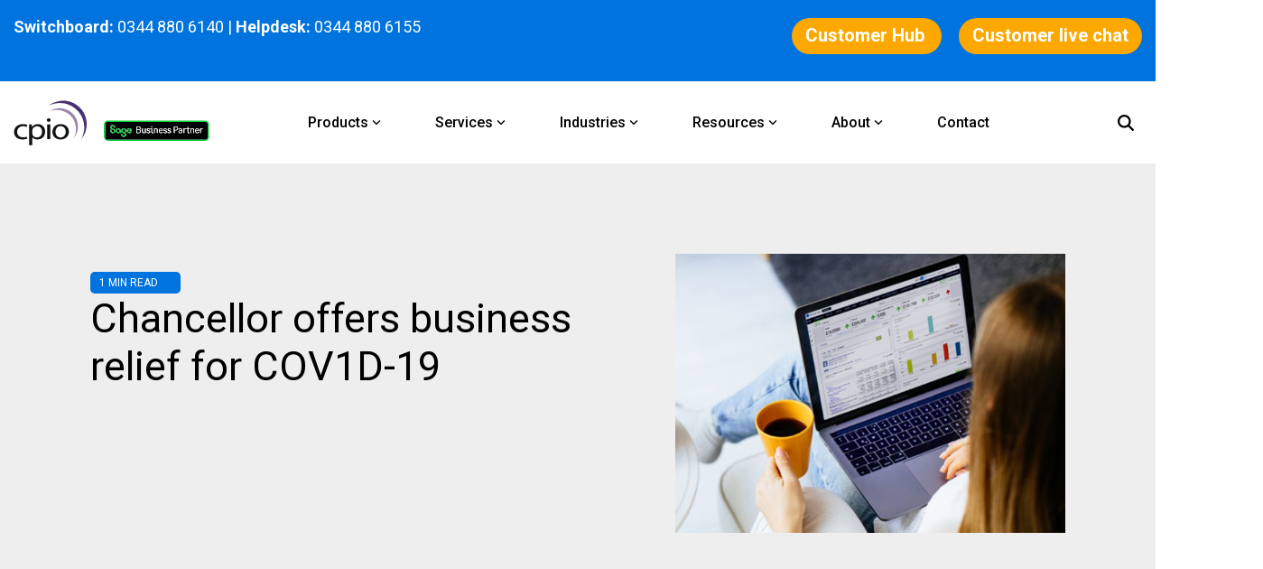

--- FILE ---
content_type: text/html; charset=UTF-8
request_url: https://www.cpio.co.uk/latest-news/chancellors-budget-offers-business-relief-around-the-impact-of-coronavirus
body_size: 28079
content:
<!doctype html><html lang="en"><head>
    <meta charset="utf-8">
    <title>Chancellor offers business relief for COV1D-19 - CPiO</title>
    <link rel="shortcut icon" href="https://www.cpio.co.uk/hubfs/favicon.ico">
    <meta name="description" content="Read this news story to understand Chancellor, Rishi Sunak's pledge to further support to business in the 2020 budget.">
     
    <meta property="og:type" content="website">
    <meta property="og:image" content="https://www.cpio.co.uk/hubfs/Intacct%202023%20R4%20news.jpg">



    
    
    
    
    <meta name="viewport" content="width=device-width, initial-scale=1">

    
    <meta property="og:description" content="Read this news story to understand Chancellor, Rishi Sunak's pledge to further support to business in the 2020 budget.">
    <meta property="og:title" content="Chancellor offers business relief for COV1D-19 - CPiO">
    <meta name="twitter:description" content="Read this news story to understand Chancellor, Rishi Sunak's pledge to further support to business in the 2020 budget.">
    <meta name="twitter:title" content="Chancellor offers business relief for COV1D-19 - CPiO">

    

    

    <style>
a.cta_button{-moz-box-sizing:content-box !important;-webkit-box-sizing:content-box !important;box-sizing:content-box !important;vertical-align:middle}.hs-breadcrumb-menu{list-style-type:none;margin:0px 0px 0px 0px;padding:0px 0px 0px 0px}.hs-breadcrumb-menu-item{float:left;padding:10px 0px 10px 10px}.hs-breadcrumb-menu-divider:before{content:'›';padding-left:10px}.hs-featured-image-link{border:0}.hs-featured-image{float:right;margin:0 0 20px 20px;max-width:50%}@media (max-width: 568px){.hs-featured-image{float:none;margin:0;width:100%;max-width:100%}}.hs-screen-reader-text{clip:rect(1px, 1px, 1px, 1px);height:1px;overflow:hidden;position:absolute !important;width:1px}
</style>

<link rel="stylesheet" href="https://www.cpio.co.uk/hubfs/hub_generated/template_assets/1/76465145543/1767888836170/template_main-head.min.css">
<link class="hs-async-css" rel="preload" href="https://www.cpio.co.uk/hubfs/hub_generated/template_assets/1/76463838428/1767888831404/template_main-foot.min.css" as="style" onload="this.onload=null;this.rel='stylesheet'">
<noscript><link rel="stylesheet" href="https://www.cpio.co.uk/hubfs/hub_generated/template_assets/1/76463838428/1767888831404/template_main-foot.min.css"></noscript>
<link rel="stylesheet" href="https://www.cpio.co.uk/hubfs/hub_generated/template_assets/1/76962103267/1769164791641/template_child.css">

<style>
  
 .hhs-top-bar .hs-menu-wrapper.hs-menu-flow-horizontal>ul li a {
	max-width: none !important;
	vertical-align: bottom;
  padding: 5px 0;
  position: relative;
}

.hhs-top-bar .mega-menu .hs-menu-wrapper > ul > li > ul:before {
	content: '';  
}

.hhs-top-bar .hs-menu-wrapper.hs-menu-flow-horizontal>ul li.hs-item-has-children>a {
  display:flex;
  align-items:center;
}

.hs-menu-wrapper.hs-menu-flow-horizontal>ul li.hs-item-has-children>a svg {
  margin-left:4px !important;
  width: 10px;
}

.hhs-top-bar .hs-menu-wrapper.hs-menu-flow-horizontal>ul li.hs-menu-depth-1 {
 position: relative; 
}

.hhs-top-bar .hs-menu-wrapper.hs-menu-flow-horizontal>ul li.hs-menu-depth-1:hover:after {
 width: 100%;
}

.hhs-top-bar .hs-menu-wrapper.hs-menu-flow-horizontal>ul li.hs-menu-depth-1.active:after,
.hhs-top-bar .hs-menu-wrapper.hs-menu-flow-horizontal>ul li.hs-menu-depth-1.active-branch:after,
.hhs-top-bar .hs-menu-wrapper.hs-menu-flow-horizontal>ul li.hs-menu-depth-1:after {
    content: '';
    position: absolute;
    left: 0px;
    bottom: 4px;
    width: 0;
    height: 2px;
    transition: width 220ms ease-in;
}
.hhs-top-bar .hs-menu-wrapper.hs-menu-flow-horizontal>ul li.hs-menu-depth-1.active:after,
.hhs-top-bar .hs-menu-wrapper.hs-menu-flow-horizontal>ul li.hs-menu-depth-1.active-branch:after{
 width: 100%;
}

.hhs-top-bar .hs-menu-wrapper.hs-menu-flow-horizontal .mega-menu ul li.hs-menu-depth-1:after {
 height: 0; 
}



.hhs-menu-toggle {
	padding-left: 1em;
	display: flex;
	z-index: 1001;
}

.hhs-side-menu .hhs-menu-toggle {
  text-align: right;
  float: right;
  margin-right: 15px;
}

.hhs-side-menu.is-open .hhs-menu-toggle {
  display: block;
}

.hhs-side-menu .hhs-menu-toggle button {
  position: relative;
}

.hamburger-icon {
	width: 1.6em;
	height: 1em;
	position: relative;
	display: block;
	margin: auto;
}
.hamburger-icon .line {
	display: block;
	background: #666;
	width: 1.6em;
	height: 3px;
	position: absolute;
	left: 0;
	border-radius: 0.025em;
	transition: all 0.4s;
	border-radius: 1em;
}
.hamburger-icon .line.line-1 {
	top: 0;
}
.hamburger-icon .line.line-2 {
	top: 50%;
}
.hamburger-icon .line.line-3 {
	top: 100%;
}


.hamburger-icon.active .line-1 {
	transform: translateY(0.75em) translateX(0) rotate(45deg);
}
.hamburger-icon.active .line-2 {
	opacity: 0;
}
.hamburger-icon.active .line-3 {
	transform: translateY(-0.25em) translateX(0) rotate(-45deg);
}

.hhs-side-menu__mobile-controls {
	padding-right: 1em;
  margin-bottom: 0em;
  float: left;
}

.hhs-nav-grid {
	display: flex;
	align-items: center;
}

.hhs-nav-grid__extras {
	display: flex;
}



.hhs-top-bar .hs-search-field {
	position: relative;
	width: 1px;
  z-index: 1000000;
}

.hhs-top-bar .hs-search-field__bar {
	left: 0;
	max-width: 0;
	overflow: hidden;
	transition: all 0.125s ease-in-out;
  height: 100%;
}

.hhs-top-bar .hs-search-field__bar form {
 height: 100%; 
}

.hhs-top-bar .hs-search-field.is-open .hs-search-field__bar {
	width: 40vw;
	max-width: 40vw;
	left: -40vw;
  position: absolute;
}

.hhs-top-bar .hs-search-field__bar .hs-search-field__input {
	border: 0;
	border: 1px solid #ccc;
	position: relative;
	z-index: 1000;
  -webkit-border-radius: 3px 3px 3px 3px;
  border-radius: 3px 3px 3px 3px;
  padding: 5px 8px !important;
  height: 100%;
}

.top-bar-search {
	border: 0;
	background: none;
	padding: 4px;
	display: inline-block;
	margin-top: 0px;
	cursor: pointer;
  margin-right: 5px;
  display: flex;
  align-items: center;
}

  .top-bar-search svg {
   height: 18px;
    width: 18px;
  }
  
.hhs-side-menu .top-bar-search {
  position: absolute;
  top: 2px;
  right: 52px;
}

.hhs-side-menu__controls .hhs-lang-switch .globe_class:before,
.hhs-side-menu .fas {
 font-size: 20px; 
}

.hhs-menu-button {
	border: 0;
	background: none;
	display: inline-block;
	cursor: pointer;
}

@media (max-width: 575px) {
  .hhs-menu-button {
    vertical-align: super;
  }
}

.sc-site-header__menu .hs-menu-children-wrapper {
	padding: 0.33em 0 !important;
}

.sc-site-header__menu .hs-menu-item.hs-menu-depth-2 {
	width: 100%;
}

.hhs-top-bar .hs-menu-wrapper.hs-menu-flow-horizontal>ul li.hs-item-has-children ul.hs-menu-children-wrapper li a {
 padding: 10px 0px; 
}

.hhs-lang-switch .lang_list_class li a {
 padding: 10px; 
}


.hs-menu-wrapper.hs-menu-flow-horizontal>ul li.hs-item-has-children ul.hs-menu-children-wrapper {
 visibility: hidden;
  opacity: 0;
}



.hhs-side-menu .hhs-lang-switch .globe_class:before {
	color: #000; 
}

.hhs-side-menu {
	position: fixed;
	max-height: 100vh; 
	top: 0;
	bottom: 0;
	background-color: #fff;
	padding-top: 1em;
	z-index: 100001;
	overflow-y: auto;
	right: -100%;
	transition: all 0.5s ease-in-out;
}

.page-editor .hhs-side-menu {
	height: 0px; 
}

.hhs-side-menu.is-open {
	right: 0;
}

.body-wrapper.nav-is-open  {
	overflow-y: hidden;
}

.body-wrapper::after {
	content: '';
	position: absolute;
	top: 0;
	right: 0;
	bottom: 0;
	left: 100%;
	opacity: 0;
	pointer-events: none;
	z-index: 1000;
	transition: all 0.33s ease-in-out;
}

.body-wrapper.nav-is-open::after {
	left: 0;
	opacity: 1;
}

.hhs-side-menu__ctas {
	padding: 1.88em 2em 0em;
}

.hhs-side-menu__form {
	padding: 0em 2em 0em;
}
.hhs-side-menu__text {
	padding: 0em 2em 0em;
}

.hhs-side-menu__text.text-above {
 padding-top: 2em; 
}

.hhs-side-menu__ctas .hhs-header-cta {
	float: left;
	margin: 0 1em 0 0;
}
.hhs-side-menu__ctas .hhs-header-cta a {
 margin-bottom: 15px; 
}

.hs-menu-flow-vertical .hhs-nav-links {
	display: block;
}

.hs-menu-wrapper.hs-menu-flow-vertical>ul li a {
	padding: 0.2em 0 !important;
	max-width: 100%;
	width: 100%;
  overflow: visible;
}

.hhs-side-menu__mobile {
	padding: 1em 2.25em 0 2em;
}

.hhs-side-menu__mobile .sc-site-header__menu {
	padding-bottom: 1em;
	border-bottom: 1px solid rgba(125,125,125, 0.42);
}

.hhs-nav-links {
	margin: 0 !important;
  vertical-align: bottom;
}

.hs-menu-wrapper.hs-menu-flow-vertical>ul li.hs-item-has-children ul.hs-menu-children-wrapper {
	font-size: 0.88em;
	display: block;
	visibility: visible;
	opacity: 1;
	position: static;
	background: none;
	padding-left: 1.33em !important;
	padding-top: 0 !important;
}

.hhs-side-menu .hs-menu-flow-vertical>ul li.hs-item-has-children ul.hs-menu-children-wrapper {
	max-height: 0;
	overflow: hidden;
  opacity: 0;
	transition: none;
  -webkit-transition: none;
  background-color: transparent !important;
}

.hhs-side-menu .hs-menu-flow-vertical>ul li.hs-item-has-children ul.hs-menu-children-wrapper.is-open {
	max-height: 100%;
  opacity: 1;
	transition: none ;
  -webkit-transition: none;
  margin-top: 15px;
}

.fa-caret-right::after {
	content: '\f0da';
}

.hhs-sidebar-nav-toggle {
  display: inline-block;
	border: 0;
	background: none;
	font-size: 1rem;
	padding: 0.25rem 0.66rem 0.25rem;
	line-height: 1;
  width: 48px;
  height: 48px;
  position: absolute;
  right: 0;
  top: -10px;
	-webkit-transition: all 300ms ease-in-out;
	-moz-transition: all 300ms ease-in-out;
	-ms-transition: all 300ms ease-in-out;
	-o-transition: all 300ms ease-in-out;
	transition: all 300ms ease-in-out;
}

.hhs-sidebar-nav-toggle.is-open > * {
	transform: rotate(45deg);
	-webkit-transition: all 300ms ease-in-out;
	-moz-transition: all 300ms ease-in-out;
	-ms-transition: all 300ms ease-in-out;
	-o-transition: all 300ms ease-in-out;
	transition: all 300ms ease-in-out;
}

.hhs-side-menu__extras {
	padding: 0.66em 2em;
}
.hhs-side-menu__extras .hs-menu-item {
	width: 100%;
}

.hhs-side-menu__extras .hs-menu-wrapper.hs-menu-flow-horizontal>ul li a {
	width: 100%;
	padding: 0.25em 0;
  overflow: visible;
}

.hhs-top-bar .hs-menu-wrapper.hs-menu-flow-horizontal>ul li.hs-item-has-children ul.hs-menu-children-wrapper {
  max-width: 250px;
  width: max-content;
  line-height: 1;
  -webkit-box-shadow: 0 0 4px 4px rgba(0,0,0,0.05);
  box-shadow: 0 0 4px 4px rgba(0,0,0,0.05);
}

.hs-menu-wrapper.hs-menu-flow-horizontal .mega-menu ul li.hs-item-has-children ul.hs-menu-children-wrapper {
  -webkit-box-shadow: 0 0 0px 0px rgba(0,0,0,0.0);
  box-shadow: 0 0 0px 0px rgba(0,0,0,0.0);
}

.hhs-top-bar .hs-menu-wrapper.hs-menu-flow-horizontal>ul li.hs-item-has-children ul.hs-menu-children-wrapper li a {
  line-height: 1;
  width: auto !important;
  padding: 10px 20px 10px 10px;
}

.hhs-side-menu__extras .hs-menu-wrapper.hs-menu-flow-horizontal>ul li.hs-item-has-children ul.hs-menu-children-wrapper {
  visibility: visible;
  opacity: 1;
  position: static;
}
.hhs-side-menu__extras .hs-menu-wrapper.hs-menu-flow-horizontal>ul li.hs-item-has-children ul.hs-menu-children-wrapper a {
 text-indent: 10px; 
}
.hhs-side-menu__extras .hs-menu-wrapper.hs-menu-flow-horizontal>ul li.hs-item-has-children ul.hs-menu-children-wrapper li li a {
 text-indent: 20px; 
}
  

body.user-is-tabbing .hs-menu-item.hs-menu-depth-1:focus-within > .hs-menu-children-wrapper {
  opacity: 1;
  visibility: visible;
}


body.user-is-tabbing .hs-menu-item.hs-menu-depth-2:focus-within > .hs-menu-children-wrapper {
  opacity: 1;
  visibility: visible;
}


body.user-is-tabbing .hs-menu-item.hs-menu-depth-3:focus-within > .hs-menu-children-wrapper {
  opacity: 1;
  visibility: visible;
}

.hhs-side-menu .hs-menu-wrapper.hs-menu-flow-horizontal>ul li.hs-item-has-children>a:after {
  content: '' !important;
}

@media (min-width: 510px) {
	.hhs-side-menu__mobile-controls {
		display: none;
	}
}


@media (max-width: 509px) {
	.hhs-nav-grid__extras .top-bar-search,
	.hhs-nav-grid__extras .hhs-lang-switch {
		display: none;
	}
}

.hhs-side-menu .sc-site-header__menu.hs-menu-flow-vertical {
	overflow: initial;
	height: auto;
}

.hhs-side-menu span {
	display: inline;
}

.hhs-side-menu__controls {
	position: relative; 
  width: 100%;
  z-index: 100000;
  margin: 0em 0 0 auto;
}


.hhs-side-menu__controls .hs-search-field .hs-search-field__bar {
 width: 0px;
  display: none;
}

.hhs-side-menu__controls .hs-search-field.is-open .hs-search-field__bar {
	width: 14.5em;
	max-width: 14.5em;
  top: -3px;
	left: 2em;
  display: block;
  position: absolute;
  height: 100px;
}

.hhs-side-menu__controls .hs-search-field {
	z-index: 1000; 
}

.hhs-side-menu__controls .hs-search-field input {
	padding: 8px;
  font-size: 16px;
  border: 1px solid #dddddd;
  -webkit-border-radius: 3px;
  border-radius: 3px;
  outline: none;
  box-shadow: none;
}

.hhs-side-menu .hs-menu-wrapper.hs-menu-flow-vertical li a {
  white-space: inherit;
}

.hhs-side-menu__footer {
	padding: 2em;
	text-align: right;
}

.hhs-side-menu__footer i {
	font-size: 18px;
	padding: 5px;
}
.hhs-side-menu__footer i span {
	display: none;
}


.hhs-side-menu__footer svg {
	width: 28px;
  height: 28px;
	padding: 5px;
}


.hhs-side-menu {
	display: flex;
	flex-direction: column;
}



.hhs-top-bar div.hs_cos_wrapper_type_cta {
	display: inline; 
}



.mega-menu {
	left: 0; 
	position: fixed;
	width: 100%;
	padding:15px;
	z-index: 10000;
	box-shadow: 0 4px 5px 0 rgba(0,0,0,0.1);
}

.mega-menu {
	opacity: 0; 
	pointer-events: none; 
	transition: opacity .2s ease-in-out,
				max-height .8s ease-in-out,
				padding .2s ease-in-out;
  transition-delay: 300ms;
	max-height: 0;
	padding: 0;
  cursor: default;
  box-sizing: border-box;
  background-clip: padding-box;
}
.mega-menu.active {
	opacity: 1;
	visibility: visible; 
	pointer-events: inherit;
	max-height: 10000px;
	padding: 50px 0; 
}

.mega-menu::before {
	content: '';
	width: 100%;
	display: block;
	background: transparent;
	position: absolute;
  pointer-events: auto;
}

.mega-menu.mega-scrolled {
	top: 55px; 
}


.side-bar-nav {
	height:680px;
	overflow-y: scroll;
}

.side-bar-nav .hs-menu-wrapper.hs-menu-flow-vertical.flyouts>ul li.hs-item-has-children ul.hs-menu-children-wrapper,
.mega-menu .hs-menu-wrapper.hs-menu-flow-vertical.flyouts>ul li.hs-item-has-children ul.hs-menu-children-wrapper {
	left: auto;
	top: auto;
	visibility: visible;
	opacity: 1;
	position: static; 
}

.mega-menu .hs-menu-wrapper.hs-menu-flow-vertical > ul {
	margin-bottom: 0px; 
}

.mega-menu .hs-menu-wrapper.hs-menu-flow-vertical>ul li a,
.mega-menu .widget-type-post_listing ul li a{
	padding: 2px 0px !important;
	width: auto !important;
	white-space: normal;
	text-indent: inherit;
}

.mega-menu .key-menu .hs-menu-wrapper.hs-menu-flow-vertical>ul li:first-child a {
	padding: 0px 0px !important;
	width: auto !important;
}


.mega-menu .hs-menu-wrapper.hs-menu-flow-vertical > ul li.hs-menu-depth-2 > a {
	font-size: .9em;
	padding-left: 5px;
}

.hhs-top-bar .mega-menu .hs-menu-wrapper.hs-menu-flow-horizontal>ul li{
 margin-top: 5px;
 margin-bottom: 5px;
}

.custom-menu-primary .mega-menu .hs-menu-wrapper>ul,
.custom-menu-primary .mega-menu .hs-menu-wrapper>ul ul,
.custom-menu-primary .mega-menu .widget-type-post_listing ul,
.custom-menu-primary .mega-menu .widget-type-post_listing ul ul{
	-webkit-box-shadow: none;
	box-shadow: none;
	background: transparent !important;
}

.custom-menu-primary .hs-menu-wrapper > ul ul,
.custom-menu-primary .mega-menu .key-menu .hs-menu-wrapper>ul,
.custom-menu-primary .mega-menu .key-menu .hs-menu-wrapper>ul ul {
	padding: 0px; 
}

.custom-menu-primary .mega-menu .hs-menu-wrapper>ul ul {
	min-width: 170px !important;
}

.custom-menu-primary .hs-menu-wrapper .mega-menu > ul > li,
.custom-menu-primary .mega-menu .hs-menu-wrapper>ul>li,
.hhs-header-menu .hs-menu-wrapper.hs-menu-flow-horizontal .mega-menu .hs-menu-flow-vertical ul li a,
.hhs-header-menu .hs-menu-wrapper.hs-menu-flow-horizontal .mega-menu .widget-type-post_listing ul li a{
	text-transform: none !important;
	font-weight: normal !important;
	display: block;
	clear: both;
}

.hhs-top-bar .mega-nav-con .hs-menu-wrapper.hs-menu-flow-horizontal>ul li a {
	padding-bottom: 5px;
}

.hhs-header-menu .hs-menu-wrapper.hs-menu-flow-horizontal .mega-menu .key-menu.hs-menu-flow-vertical ul li:first-child a {
	line-height: 1em; 
}

.custom-menu-primary .mega-menu .hs-menu-wrapper > ul > li, 
.custom-menu-primary .hs-menu-wrapper .mega-menu > ul > li {
	margin-left: 0px !important;
}

.custom-menu-primary .mega-menu .hs-menu-wrapper>ul ul {
	padding: 0px 0  10px 10px !important; 
}

.hhs-header-menu .hs-menu-wrapper.hs-menu-flow-horizontal .mega-menu>ul li a {
	font-weight: normal !important; 
}

.custom-menu-primary .hs-menu-wrapper .mega-menu ul>li>ul:before,
.hs-menu-wrapper.hs-menu-flow-horizontal .mega-menu ul li.hs-item-has-children>a:after {
	display: none !important; 
}

.custom-menu-primary .mega-menu .hs-menu-wrapper > ul li a:hover {
	background-color: transparent !important; 
}

.custom-menu-primary .mega-menu .hs-menu-wrapper > ul {
	float: none !important; 
}

.hs-menu-wrapper.hs-menu-flow-horizontal .mega-menu ul li.hs-item-has-children ul.hs-menu-children-wrapper {
	display: block;
	opacity: 1;
	visibility: visible;
	position: static;
}


.mega-text-con {
	white-space: normal; 
}
.mega-text-con ul {
	padding-left: 20px !important; 
}
.mega-text-con li {
	list-style-type: disc; 
	width: 100%;
}

.custom-menu-primary .hs-menu-wrapper > ul .mega-menu ul {
	background: transparent !important; 
	box-shadow: none !important;
	-webkit-box-shadow: none !important;
}
  


@media (max-width: 922px){
	.mega-menu.active {
		display: none !important;
		opacity: 0;
	}
	.hhs-header-menu .hs-menu-wrapper.hs-menu-flow-horizontal>ul li a span {
		padding: 0px !important; 
	}
	.header-container-wrapper .container-fluid .mega-menu {display: none !important;}
	.header-container-wrapper .container-fluid .row-fluid .mega-menu,
	.custom-menu-primary .mega-menu {
		display: none;
		opacity: 0;
		visibility: hidden;
	}
}

.mega-nav-con .hs-menu-item {
	width: 100%;
}

.mega-nav-con .hs-menu-wrapper.hs-menu-flow-horizontal>ul li.hs-item-has-children ul.hs-menu-children-wrapper {
	display: block;
	width: 100%;
	visibility: visible;
	opacity: 1;
	position: static;
	background: none;
	padding-left: 0.33em !important;
}

.mega-nav-con .hs-menu-wrapper.hs-menu-flow-horizontal>ul li a {
	padding: 0.33em 0;
}

[class^=mega-drop].loaded::before {
 display: block;
   width: 20px;
  height: 20px;
  position: absolute;
  right: -20px;
  top: 0;
}

.hs-menu-wrapper.hs-menu-flow-horizontal>ul li.hs-item-has-children>a .mega-menu svg {
 width: auto !important; 
}



.hhs-nav {
	padding-right: 0 !important;
	padding-left: 0 !important;
}


.hhs-alt-nav .hhs-header-logo .logo-sticky,
.hhs-header-logo .logo-standard {
	display: block;
}

.hhs-alt-nav .hhs-header-logo .logo-standard,
.hhs-header-logo .logo-sticky {
	display: none;
}
.sticky-menu .hhs-header-logo .logo-standard {
	display: none;
}
.sticky-menu .hhs-header-logo .logo-sticky {
	display: block;
}

.hhs-header-logo,
.hhs-nav-opt-items {
	display: table-cell;
	vertical-align: middle;
}

.hhs-header-logo {
	position: relative;
	z-index: 10;
}

.hhs-header-menu {
	float: right !important;
}



 
 .hhs-lang-switch {
   float: right;
 }

.hhs-lang-switch span {
  display: flex;
  height: 100%;
}
 
 .hhs-lang-switch .lang_switcher_class {
   padding: 7px 10px;
   display: flex;
   align-items:center;
 }
 
 .hhs-lang-switch .globe_class {
   background-image: none !important;
   -webkit-font-smoothing: antialiased;
   display: inline-block;
   font-style: normal;
   font-variant: normal;
   text-rendering: auto;
   line-height: 1;
   font-weight: 900;
 }


.hhs-side-menu__controls .hhs-lang-switch {
	position: absolute;
	top: 5px;
	right: 100px;
}

.hhs-side-menu__controls .hhs-lang-switch .lang_switcher_class {
	padding: 0px;
	margin-top: 0;
}

 
 .hhs-lang-switch .lang_list_class {
   text-align: left;
   border: none;
   top: 35px;
   left: -10px;
   padding-top: 0px !important;
   -webkit-box-shadow: 0 0 5px 0px rgba(0,0,0,0.1);
   box-shadow: 0 0 5px 0px rgba(0,0,0,0.1);
   min-width: 100px;
   width: max-content;
 }

.hhs-side-menu .hhs-lang-switch .lang_list_class {
   top: 30px;
  z-index: 1000;
}
 
 .hhs-lang-switch .lang_list_class:before {
    border: none;
   width: 100% !important;
   height: 15px !important;
   background-color: transparent;
   margin-left: auto;
   left: auto;
 }
 .hhs-lang-switch .lang_list_class:after {
   border: 5px solid transparent;
   left: 85px;
   top: -10px;
 }
 .hhs-side-menu .hhs-lang-switch .lang_list_class:after {
   left: 76px;
 }



 .hhs-lang-switch .lang_list_class li:first-child,
 .hhs-lang-switch .lang_list_class li{
   border: none !important; 
 }
 .hhs-lang-switch .lang_list_class li:first-child {
   padding-top: 10px; 
 }
 
 .hhs-lang-switch .lang_list_class li:last-child {
   padding-bottom: 10px; 
 }
 
 .hhs-lang-switch .lang_list_class li {
   padding: 0px; 
   margin-bottom: 0px;
 }
 

.hhs-lang-switch .lang_list_class li a {
  display: block;
}

.hhs-lang-switch,
.hhs-header-search,
.hhs-header-cta {
	float: right;
	margin-left: 15px;
	z-index: 1000;
	position: relative;
  display: flex;
}
  
.hhs-head-cta-1 {
  margin-right: 15px;
}

.hhs-lang-switch a,
.hhs-header-search a{
	padding: 10px 5px;
	display: block;
}

.hhs-header-search a i {
	vertical-align: bottom;
}

.hhs-lang-switch .globe_class svg {
	vertical-align: middle;
}


.hhs-header-mod .hs-menu-wrapper.hs-menu-flow-horizontal > ul li.hs-item-has-children ul.hs-menu-children-wrapper li {
	width: 100%;
	display: block;
	clear: both;
}

.hhs-header-hat {
	position: relative;
	z-index: 1000;
}


.hhs-header-hat .col-12 {
	padding-left: 0px;
	padding-right: 0px;
}

.hhs-header-hat .col-12 * {
 margin-bottom: 0px; 
}

.hhs-hat-menu .hs-menu-wrapper.hs-menu-flow-horizontal>ul {
	float: right;
}
.hhs-header-menu .hs-menu-wrapper.hs-menu-flow-horizontal>ul li a span {
	padding: 10px 0;
}



.hhs-header-menu .hs-menu-wrapper.hs-menu-flow-horizontal>ul li .mega-menu a {
	color: #555555 !important;
	padding: 5px;
	text-transform: none;
}

.hhs-top-bar .hs-menu-wrapper.hs-menu-flow-horizontal>ul li .mega-menu a {
  white-space: normal !important;
}

.hs-menu-wrapper.hs-menu-flow-horizontal .mega-menu ul li.hs-item-has-children ul.hs-menu-children-wrapper {
	display: block;
	opacity: 1;
	visibility: visible;
	position: static;
}

.mega-text-con {
	white-space: normal; 
}
.mega-text-con ul {
	padding-left: 20px !important; 
}
.mega-text-con li {
	list-style-type: disc; 
	width: 100%;
}

.custom-menu-primary .hs-menu-wrapper > ul .mega-menu ul {
	background: transparent !important; 
	box-shadow: none !important;
	-webkit-box-shadow: none !important;
}



.hhs-hat-menu .hs-menu-wrapper.hs-menu-flow-horizontal>ul {
	margin-right: 0px;
}

.hhs-hat-menu .hs-menu-wrapper.hs-menu-flow-horizontal>ul li a {
	max-width: none;
	overflow: visible;
}




.custom-menu-primary .hs-menu-wrapper {
	overflow: visible !important;
}

.custom-menu-primary .hs-menu-wrapper > ul{
	float: right;
}

.custom-menu-primary .hs-menu-wrapper > ul > li{
	font-weight: normal;
	margin-left: 0px !important;
	margin-bottom: 0px;
}

.custom-menu-primary .hs-menu-wrapper > ul > li > a{
	padding: 10px 15px;
	position: relative;
	display: block;
}

.custom-menu-primary a:hover {
	color: #000000;
}


.hs-menu-children-wrapper .hs-menu-item.active,
.custom-menu-primary .hs-menu-wrapper .hs-menu-children-wrapper li.active a:hover,
.sticky-menu .hs-menu-item.active,
.sticky-menu .custom-menu-primary .hs-menu-wrapper > ul li.active a:hover{
	background-color: transparent !important;
	cursor: default !important;
}
  

.sticky-menu {
	visibility: hidden;
	-webkit-transform: translateY(-100%);
	-ms-transform: translateY(-100%);
	-o-transform: translateY(-100%);
	transform: translateY(-100%);
	-webkit-transition: all .3s ease;
	-o-transition: all .3s ease;
	transition: all .3s ease;
	opacity: 0;
	-webkit-box-shadow: 0 2px 3px 1px rgba(0,0,0,.1);
	box-shadow: 0 2px 3px 1px rgba(0,0,0,.1);
}

.sticky-menu.active {
	z-index: 999;
	position: fixed;
	top: 0;
	left: 0;
	right: 0;
	visibility: visible;
	-webkit-transform: translateY(0);
	-ms-transform: translateY(0);
	-o-transform: translateY(0);
	transform: translateY(0);
	transition: all .3s ease;
	opacity: 1;
}


.sticky-menu .widget-type-logo img {
	height: 35px !important;
	width: auto !important;
	margin: 10px 0;
}

.hhs-header.sticky-menu.active {
	padding: 5px 0px !important;
}

.custom-menu-primary.js-enabled .hamburger {
	display: none;
}

@media (max-width: 922px){
	.sticky-menu.active {
		position: static !important;
	}
	.sticky-menu .widget-type-cta {
		display: none;
	}
	.sticky-menu .widget-type-logo img {
		margin: 0;
	}
	.sticky-menu .page-center {
		padding: 0 10px !important;
	}
	.hhs-nav {
		position: relative;
	}
	.hhs-nav-opt-items {
		padding-right: 40px;
	}
	.custom-menu-primary.js-enabled {
		float: none;
		position: absolute;
		top: 0px;
		left: 0px;
	}
	.custom-menu-primary .hs-menu-wrapper,
	.custom-menu-primary.js-enabled .hs-menu-wrapper,
	.custom-menu-primary.js-enabled .hs-menu-children-wrapper{
		display: none;
	}
	.custom-menu-primary.js-enabled .hamburger {
		display: inline-block;
	}
	.hhs-header-menu .hs-menu-wrapper.hs-menu-flow-horizontal>ul li a {
		padding: 0px 15px;
	}
	.hhs-header-logo {
		position: relative;
		z-index: 1000;
	}
	.custom-menu-primary.js-enabled .hs-menu-wrapper > ul > li{
		margin-left: 0px !important;
	}
	.hamburger {
		padding-top: 10px; 
	}
}

@media (max-width: 575px){
	nav {
		transition: height 0.5s ease-in-out;
	}
	.hhs-header-mod .hhs-nav {
		padding-top: 25px; 
	}
	.custom-menu-primary.js-enabled {
		top: 20px; 
	}
	.hhs-hat-menu {
		position: relative;
	}
	.hhs-hat-menu .hs-menu-wrapper.hs-menu-flow-horizontal>ul li a {
		text-align: center !important;
		padding: 0 !important;
	}
	.hhs-hat-menu .hs-menu-wrapper.hs-menu-flow-horizontal ul li li a {
		padding: 2px 10px !important;
	}
	.hhs-hat-menu .hhs-header-search a {
		padding: 5px 0px 5px 10px;
	}

	.hhs-hat-menu .hs-menu-wrapper.hs-menu-flow-horizontal>ul,
	.hhs-hat-menu > ul {
		width: 100% !important;
		margin: 0px auto !important;
		float: none !important;
    text-align: center;
	}
  
  .hhs-hat-menu .hs-menu-wrapper.hs-menu-flow-horizontal>ul li.hs-menu-depth-1 {
   display: inline-block;
    text-align: center;
    padding: 0 5px;
  }
  .hhs-hat-menu .hs-menu-children-wrapper:before {
   text-align: left; 
  }
}


  
  
  
  .hhs-top-bar {
    background-color: rgba(255, 255, 255, 1);
    padding: 10px 0;
    
  }
  .hhs-top-bar.sticky-menu.active {
    padding: 7px 0; 
  }
  
  @media (min-width: 992px) {
    
  }
  
  
  
  .hhs-top-bar.hhs-alt-nav .logo-sticky,
  .logo-standard  {
    max-width: 218px;
    float: left;
  }
  
  .hhs-top-bar.hhs-alt-nav.sticky-menu.active .logo-sticky,
  .logo-sticky  {
    max-width: 186px;
    float: left;
  }
  
  .hhs-header-logo {
    padding-top:  0px;
  }
  
  
  .hhs-nav-grid__menu {
    
      margin: 0 auto;
    
  }
  
  .hhs-top-bar .hs-menu-wrapper.hs-menu-flow-horizontal>ul li a,
  .hs-menu-wrapper.hs-menu-flow-horizontal ul.hhs-nav-links .hs-menu-item a {
    color: rgba(0, 0, 0, 1.0);
  }
  
  
  .hhs-top-bar .hs-menu-wrapper.hs-menu-flow-horizontal>ul li {
    margin: 15px 15px;
  }
  
  .hhs-top-bar .hs-menu-wrapper.hs-menu-flow-horizontal>ul li a:hover,
  .hs-menu-wrapper.hs-menu-flow-horizontal ul.hhs-nav-links .hs-menu-item a:hover,
  .hhs-top-bar .hs-menu-wrapper.hs-menu-flow-horizontal>ul li a:hover{
    color: rgba(0, 115, 223, 1.0);
  } 
  
  .hhs-top-bar .hs-menu-wrapper.hs-menu-flow-horizontal>ul li a svg,
  .hhs-header-search a svg,
  .hhs-lang-switch svg,
  .top-bar-search svg{
    fill: rgba(0, 0, 0, 1);
  }
  .hhs-top-bar .hs-menu-wrapper.hs-menu-flow-horizontal>ul li a:hover svg {
   fill: rgba(0, 115, 223, 1.0); 
  }
  
  .hhs-top-bar .hs-menu-wrapper.hs-menu-flow-horizontal>ul li a svg {
    -webkit-transition: fill 400ms ease-in-out;
    -moz-transition: fill 400ms ease-in-out;
    -ms-transition: fill 400ms ease-in-out;
    -o-transition: fill 400ms ease-in-out;
    transition: fill 400ms ease-in-out;
  }
  .hhs-top-bar .hs-menu-wrapper.hs-menu-flow-horizontal>ul li li a svg {
    -moz-transform: rotate(-90deg);
    -webkit-transform: rotate(-90deg);
    -o-transform: rotate(-90deg);
    -ms-transform: rotate(-90deg);
    transform: rotate(-90deg);
    vertical-align: sub;
  }
  
  .hhs-top-bar .hs-menu-wrapper.hs-menu-flow-horizontal>ul li.hs-menu-depth-1.active:after,
  .hhs-top-bar .hs-menu-wrapper.hs-menu-flow-horizontal>ul li.hs-menu-depth-1:after {
    background-color: rgba(255, 153, 2, 1.0);
  }
  
  
  
  .hhs-lang-switch .globe_class svg{
    fill: rgba(0, 0, 0, 1);
  }
  
  .lang_list_class li {
     background: rgba(0, 115, 223, 1) !important;
  }
  
  .hhs-lang-switch .lang_list_class:after {
   border-bottom-color: rgba(0, 115, 223, 1) !important;
  }
  
  
 
  .hhs-hat-menu .hs-menu-children-wrapper,
  .sc-site-header__menu .hs-menu-children-wrapper {
    background-color: rgba(0, 115, 223, 1) !important;
  }
  
  .sc-site-header__menu .mega-menu .hs-menu-children-wrapper {
    background-color: transparent !important;
  }
  
  .hhs-hat-menu .hs-menu-children-wrapper:before,
  .hs-menu-wrapper.hs-menu-flow-horizontal>ul li.hs-item-has-children ul.hs-menu-children-wrapper:before {
     color: rgba(0, 115, 223, 1) !important;
  }
  
  .hhs-hat-menu .hs-menu-children-wrapper li a,
  .hhs-lang-switch .lang_list_class li a,
  .custom-menu-primary .hs-menu-wrapper > ul li a, 
  .hs-menu-wrapper.hs-menu-flow-horizontal > ul li.hs-item-has-children ul.hs-menu-children-wrapper li a,
  .hhs-lang-switch .lang_list_class li a {
    color: #FFFFFF;
    font-size: 15px !important;
  }
  
  .hhs-hat-menu .hs-menu-children-wrapper li a:hover,
  .hhs-lang-switch .lang_list_class li a:hover,
  .hs-menu-wrapper.hs-menu-flow-horizontal ul.hhs-nav-links .hs-menu-item.hs-menu-depth-2 a:hover,
  .hhs-top-bar .hs-menu-wrapper.hs-menu-flow-horizontal>ul li.hs-item-has-children ul.hs-menu-children-wrapper li a:hover{
   background-color: rgba(63, 185, 235, 1) !important;
  }
  
  .hhs-hat-menu .hs-menu-children-wrapper li a:hover,
  .hhs-lang-switch .lang_list_class li a:hover,
  .custom-menu-primary .hs-menu-wrapper > ul li.hs-item-has-children ul.hs-menu-children-wrapper li a:hover,
  .hs-menu-wrapper.hs-menu-flow-horizontal ul.hhs-nav-links .hs-menu-item.hs-menu-depth-2 a:hover,
  .hhs-top-bar .hs-menu-wrapper.hs-menu-flow-horizontal>ul li.hs-item-has-children ul.hs-menu-children-wrapper li a:hover{
   color: #FFFFFF !important;
  }
  
  .hhs-top-bar.hhs-alt-nav .hs-menu-wrapper.hs-menu-flow-horizontal>ul li.hs-menu-item.hs-menu-depth-2 a:hover svg {
    fill: #FFFFFF !important;
  }
  
  .custom-menu-primary .hs-menu-wrapper > ul li.hs-item-has-children ul.hs-menu-children-wrapper li.active a:hover {
    color: #FFFFFF !important;
  }
  
  .hhs-top-bar.hhs-alt-nav .hs-menu-wrapper.hs-menu-flow-horizontal ul.hhs-nav-links ul .hs-menu-item.sub-active > a,
  .hhs-top-bar .hs-menu-wrapper.hs-menu-flow-horizontal ul.hhs-nav-links ul .hs-menu-item.sub-active > a{
      background-color: rgba(63, 185, 235, 1) !important;
     color: #FFFFFF !important;
    }
    
  
  
  .hhs-top-bar.hhs-alt-nav.sticky-menu,
  .hhs-top-bar.sticky-menu,
  .hhs-top-bar.hhs-alt-nav{
    background-color: rgba(255, 255, 255, 1);
  }
  .sticky-menu.active {
    background-color: rgba(255, 255, 255, 1);
  }
  
  .hhs-top-bar.sticky-menu .hs-menu-wrapper.hs-menu-flow-horizontal>ul li a,
  .hhs-top-bar.hhs-alt-nav .hs-menu-wrapper.hs-menu-flow-horizontal>ul li a,
  .hhs-top-bar.hhs-alt-nav .hs-menu-wrapper.hs-menu-flow-horizontal ul.hhs-nav-links .hs-menu-item a,
  .sticky-menu .hs-menu-wrapper.hs-menu-flow-horizontal ul.hhs-nav-links li a,
  .sticky-menu .hhs-lang-switch .globe_class:before{
    color: rgba(0, 0, 0, 1.0);
  }
  
  .hhs-top-bar.hhs-alt-nav .hhs-lang-switch .globe_class svg {
     fill: rgba(0, 0, 0, 1.0);
  }
  
  .hhs-top-bar.sticky-menu .hs-menu-wrapper.hs-menu-flow-horizontal>ul li a svg,
  .sticky-menu .hhs-nav-grid__extras svg,
  .hhs-top-bar.hhs-alt-nav .hhs-header-search a svg {
    fill: rgba(0, 0, 0, 1.0);
  }
  
  .hhs-top-bar.hhs-alt-nav .hs-menu-wrapper.hs-menu-flow-horizontal ul.hhs-nav-links ul .hs-menu-item a {
    color: #FFFFFF;
  }
  
  .hhs-top-bar.sticky-menu .hs-menu-wrapper.hs-menu-flow-horizontal>ul li a:hover,
  .hhs-top-bar.hhs-alt-nav .hs-menu-wrapper.hs-menu-flow-horizontal>ul li a:hover,
  .hhs-top-bar.hhs-alt-nav .hhs-top-bar .hs-menu-wrapper.hs-menu-flow-horizontal .hs-menu-depth-1:first-child:hover,
  .hhs-top-bar.hhs-alt-nav .fas:hover,
  .sticky-menu .hhs-top-bar .hs-menu-wrapper.hs-menu-flow-horizontal .hs-menu-depth-1:first-child:hover,
  .sticky-menu .hs-menu-wrapper.hs-menu-flow-horizontal ul.hhs-nav-links li a:hover,
  .sticky-menu .hhs-header-search a i:hover{
    color: rgba(0, 115, 223, 0.6) !important;
  }
  .hhs-top-bar.sticky-menu .hs-menu-wrapper.hs-menu-flow-horizontal>ul li a:hover svg,
  .hhs-top-bar.hhs-alt-nav .hs-menu-wrapper.hs-menu-flow-horizontal>ul li a:hover svg {
   fill: rgba(0, 115, 223, 0.6) !important; 
  }
  
  
  
  .hhs-top-bar.hhs-alt-nav .hs-menu-wrapper.hs-menu-flow-horizontal>ul li a svg, 
  .hhs-top-bar.hhs-alt-nav .hhs-header-search a svg, 
  .hhs-top-bar.hhs-alt-nav .top-bar-search svg {
    fill: rgba(0, 0, 0, 1) !important;
  }
  
  
  .hhs-top-bar.hhs-alt-nav .hs-menu-wrapper.hs-menu-flow-horizontal>ul li.hs-menu-depth-1.active:after,
  .hhs-top-bar.hhs-alt-nav .hs-menu-wrapper.hs-menu-flow-horizontal>ul li.hs-menu-depth-1:after,
  .sticky-menu.hhs-top-bar .hs-menu-wrapper.hs-menu-flow-horizontal>ul li.hs-menu-depth-1.active:after,
  .sticky-menu.hhs-top-bar .hs-menu-wrapper.hs-menu-flow-horizontal>ul li.hs-menu-depth-1:after {
    background-color: rgba(255, 153, 2, 1.0);
  }
 
  
  
  .hhs-header-cta .cta-secondary,
  .hhs-header-cta .cta-tertiary,
  .hhs-header-cta .cta-primary,
  .hhs-header-cta .cta-four,
  .hhs-header-cta .cta-five{
    padding: 8px 15px !important;
    font-size: 16px !important;
    -webkit-box-shadow: none;
    box-shadow: none;
  }
  
   
   
  
  .hhs-side-menu {
   width:  400px;
  }
  
  .hhs-side-menu {
   background-color:  rgba(255, 255, 255, 1.0);
  }
  
  .body-wrapper::after {
    background-color:  rgba(0, 0, 0, 0.0);
  }
  
  
  
  .hamburger-icon .line {
    background: rgba(0, 0, 0, 1.0);
  }
  
  .hhs-top-bar.hhs-alt-nav .hamburger-icon .line,
  .sticky-menu .hamburger-icon .line {
    background: rgba(68, 68, 68, 1.0);
  }
  
  .hamburger-icon.active .line {
    background: rgba(68, 68, 68, 1.0);
  }
  .hhs-side-menu .top-bar-search svg,
  .hhs-side-menu .hhs-lang-switch .globe_class svg {
    fill: rgba(68, 68, 68, 1.0);
  }
  .hhs-side-menu .top-bar-search {
    padding: 4px;
  }
  .hhs-side-menu .top-bar-search svg {
   height: 20px;
    width: 20px;
  }
  
  
  
  
  .hhs-side-menu .hhs-lang-switch .globe_class:before,
  .hhs-side-menu .fas{
    color: rgba(68, 68, 68, 1.0);
  }
  
  .hhs-top-bar .fas {
    fill: #000000;
  }
  
  .hhs-side-menu__footer a svg,
  .hhs-side-menu__footer a:visited svg {
    fill: #ffffff;
  }
  
  .hhs-side-menu__footer a:hover svg,
  .hhs-side-menu__footer a:focus svg {
    fill: #ffffff;
  }
  
  
  
  .hhs-side-menu .hhs-side-menu__mobile li a {
    font-size: 15px;
    font-weight: nomral;
    color: rgba(102, 102, 102, 1.0);
  }
  
  .hhs-side-menu .hhs-side-menu__mobile li a:hover {
    color: rgba(0, 0, 0, 0.7000000000000001);
  }
  
  .hhs-sidebar-nav-toggle svg {
    fill: rgba(153, 153, 153, 1.0);
  }
  
  
  
  .hhs-side-menu__extras .hs-menu-item a,
  .hhs-side-menu__extras .hs-menu-wrapper.hs-menu-flow-horizontal>ul li.hs-item-has-children ul.hs-menu-children-wrapper a {
    font-size: 14px;
    font-weight: nomral;
    color: rgba(102, 102, 102, 1);
  }
  
  .hhs-side-menu__extras .hs-menu-item a:hover,
  .hhs-side-menu__extras .hs-menu-wrapper.hs-menu-flow-horizontal>ul li.hs-item-has-children ul.hs-menu-children-wrapper a:hover {
    color: rgba(102, 102, 102, 0.70);
  }
  
  
  
  
    .hhs-side-menu__extras {flex: 1;}
  
  
  @media (max-width: 575px) {
    .hhs-side-menu {
     width: 100%; 
    }
  }
  
   
   
  
  
    
    @media screen and (min-width: 850px) {
      [class^=mega-drop].loaded {
        position: relative; 	
        display: inline-block; 	
        padding: 0 ; 	
        z-index: 10001
      }

      
      [class^=mega-drop].loaded:hover::after,
      [class^=mega-drop].loaded:focus-within::after{
        display: block; 
        position: absolute;
        top:0; 
        width: 100%; 
        height: 100px; 
        left: -36px;
        
      }
      [class^=mega-drop].loaded:hover::before,
      [class^=mega-drop].loaded:focus-within::before{
        display: block; 
        position: absolute;
        top: 0; 
        width: 100%; 
        height: 100px; 
        right: -36px;
        
      }
      
    } 
    .hs-menu-wrapper.hs-menu-flow-horizontal>ul li.hs-item-has-children>a.mega span {
      padding-right: 15px !important;
    }
    .hs-menu-wrapper.hs-menu-flow-horizontal>ul li.hs-item-has-children>a.mega svg {
      margin-left:-12px !important;
    }

  
    .mega-menu {
      background-color: rgba(255, 255, 255, 1);
      top: calc(100px - 40px);
      border-top: 40px solid rgba(255, 2, 1, 0.0);
    }
    .sticky-menu.active .mega-menu  {
      top: 35px;
    }
    .mega-menu span.hs_cos_wrapper_type_text {
      text-transform: none !important;
      font-weight: normal !important;
      white-space: normal !important; 
    }

    .hhs-top-bar .hs-menu-wrapper.hs-menu-flow-horizontal>ul li .mega-menu a,
    .hhs-alt-nav .hhs-top-bar .hs-menu-wrapper.hs-menu-flow-horizontal>ul li .mega-menu a,
    .hhs-top-bar .mega-menu .mega-nav-con ul li ul.hs-menu-children-wrapper li a,
    .hhs-alt-nav .hhs-top-bar .mega-menu .mega-nav-con ul li ul.hs-menu-children-wrapper li a{
      color: #000000 !important;
      font-size: 14px !important;
      font-weight: normal;
      text-transform: none;
      padding-top:10px !important;
      padding-bottom:10px !important;
    }
    .hhs-top-bar .mega-menu .mega-nav-con ul li ul.hs-menu-children-wrapper li a{
      font-size: 0.95em !important;
    }
    .hhs-top-bar .mega-menu .mega-nav-con .hs-menu-wrapper.hs-menu-flow-horizontal ul .hs-menu-item.hs-menu-depth-2 a:hover,
    .hhs-top-bar .hs-menu-wrapper.hs-menu-flow-horizontal>ul li .mega-menu a:hover,
    .hhs-alt-nav .hhs-top-bar .hs-menu-wrapper.hs-menu-flow-horizontal>ul li .mega-menu a:hover,
    .hhs-top-bar .mega-menu .mega-nav-con ul li ul.hs-menu-children-wrapper li a:hover,
    .hhs-alt-nav .hhs-top-bar .mega-menu .mega-nav-con ul li ul.hs-menu-children-wrapper li a:hover{
      color: #000000 !important;
      background-color: transparent !important;
    } 
    .mega-img-text-con {
      display: flex;
      flex-direction: column;
      margin-top: 30px;
    }
    .hhs-top-bar .hs-menu-wrapper.hs-menu-flow-horizontal>ul li .mega-menu a.mega-img-text-item {
        
          background: rgba(#null, 0.0);
        
        
        
          
        
      padding-right: 15px !important;
      padding-left: 15px !important;
      padding-bottom: 15px !important;
      padding-top: 15px !important;
      display: flex !important;
      flex-direction: row;
      flex-flow: row;
      gap: 10px;
      margin-top: px !important;
      margin-bottom: 15px !important;
      }
    .mega-img-text-item span {
      display: block;
      width: 100%;
    }
    .hhs-top-bar .hs-menu-wrapper.hs-menu-flow-horizontal>ul li .mega-menu a.mega-img-text-item:hover {
      background: rgba(#null, 0.0) !important;
    }

  
  
  
  
  
  
  
    .hhs-menu-toggle {
      display: none;  
    }
    @media (max-width: 960px) {
      .hhs-menu-toggle {
        display: block;  
      }
    }
    @media (max-width: 920px) {
      .hhs-menu-toggle {
        display: block;  
      }
    }
  
  
    
  
  .hhs-side-menu__ctas .hhs-side-cta-1,
  .hhs-side-menu__ctas .hhs-side-cta-2{
    display: none;
  }
  
  @media (max-width: 960px) {
      .hhs-extras-ctas,
      .hhs-extras-ctas .hhs-head-cta-1 {
        display: none;
      }
      .hhs-side-menu__ctas .hhs-side-cta-1 {
        display: inline-block;
        margin-right: 15px;
      }
    }
    @media (max-width: 920px) {
      .hhs-extras-ctas .hhs-head-cta-2 {
        display: none;
      }
      .hhs-side-menu__ctas .hhs-side-cta-2 {
        display: inline-block;
      }
    }
  
  
  
  
    @media (min-width: 850px) {
      .hhs-side-menu__mobile {
        display: none;
      }
    }

  @media (max-width: 850px) {
    .main-nav .sc-site-header__menu {
       display: none;
      }
    }
  
  
  
  
  
  
  
  
  
  
    .hhs-header-hat {
      background-color: rgba(0, 115, 223, 1.0);
      padding: 20px 0;
    }

    .hhs-hat-menu .hs-menu-wrapper.hs-menu-flow-horizontal>ul li.hs-menu-depth-1 a {
      color: rgba(255, 255, 255, 1.0);
      font-size: 14px;
      font-weight: bold;
      padding: 10px 0 10px 20px;
    }

    .hhs-hat-menu .hs-menu-wrapper.hs-menu-flow-horizontal>ul li.hs-menu-depth-1 a:hover {
      color: rgba(238, 238, 238, 1.0);
    }
  
    
    
   
  
  
  
   
  @media (max-width: 922px) {
    .custom-menu-primary .hs-menu-wrapper > ul {
       margin-top: 49px !important;
    }
    .custom-menu-primary .hs-menu-wrapper > ul,
    .custom-menu-primary .hs-menu-wrapper > ul li.active a:hover{
      background-color:  rgba(0, 115, 223, 1) !important;
    }
    .hhs-top-bar .hs-menu-wrapper.hs-menu-flow-horizontal>ul li a:hover,
    .custom-menu-primary .hs-menu-wrapper > ul li.active a:hover {
      color:  #FFFFFF ;
    }
    .custom-menu-primary .hs-menu-wrapper > ul li{
      
        border-top: 1px solid rgba(255, 255, 255, .2) !important; 
      
    }
    .custom-menu-primary .hs-menu-wrapper > ul ul li{
      
        background-color: rgba(255, 255, 255, .15);
      
    }
    
      .sticky-menu.active {
        position: fixed !important;
      }
    
  }
  
  
  @media (max-width: 575px) {
    .logo-standard, .logo-sticky {
      max-width: 100px !important;
    }
    
      .hhs-nav-opt-items .hhs-header-search {
        right: 3px;
      }
      .hhs-nav-opt-items .hhs-lang-switch
       {
        right: 33px;
      }
    
  }
  
  
</style>

<link rel="stylesheet" href="/hs/hsstatic/BlogSocialSharingSupport/static-1.258/bundles/project.css">

<style>
  
  
  
  .hhs-blog-grid-cards {
    
      background-color: rgba(238, 238, 238, 1.0);
    
  }
  
  
  
  @media screen and (min-width: 922px) {
    .hhs-blog-grid-cards .blog-index__post {
      flex:  0 0 calc(100%/2);
    }
  }
  
   @media screen and (min-width: 1000px) {
    .hhs-blog-grid-cards.post-page .blog-index__post {
      flex:  0 0 calc(100%/3);
    }
  }

  @media screen and (min-width: 922px) {
    .hhs-blog-grid-cards.post-page .blog-index__post--large {
      flex: 1 0 100%;
      display: flex;
      justify-items: space-between;
    }
  }
  
  .blog-recent-posts__post,
  .hhs-blog-card-inner {
    background-color: rgba(255, 255, 255, 1.0);
  }
  
  
  
  
  
  

  
  .blog-index__post-content--small h4 {
   line-height: 1em;
  }
  
  .blog-index__post-content--small h4.card_post_title a {
    font-size: 20px;
    color: rgba(68, 68, 68, 1.0);
  }
  
  @media (max-width: 575px) {

    .blog-index__post-content--small h4.card_post_title a {
      font-size: 24px;
    }
  }
  
  
  
  
    .hhs-blog-card-inner {
        padding-bottom: 30px;
      }
    a.blog-index__post-button {
     color: rgba(153, 153, 153, 1.0);
    }
  
  
  
  
  .blog-index__post-author span {
    font-size: 14px;
  }
  
   
    a.blog-index__post-author-name {
      color: rgba(102, 102, 102, 1.0);
    }
  
  
   
    .blog-index__post-author span .pub-date {
      color: rgba(153, 153, 153, 1.0);
    }
  
  
  
  
   
    .blog-recent-posts__post p, .blog-index__post--large p, .blog-index__post--small p, .blog-index__tag-subtitle {
      color: rgba(102, 102, 102, 1.0);
      font-size: 18px ;
    }
  
  
  
  
  
  
  
  
  
    .hhs-blog-grid-cards .blog-index__post-tag {
      color: rgba(153, 153, 153, 1.0);
      background: rgba(238, 238, 238, 1.0);
    }
    .hhs-blog-grid-cards .blog-index__post-tag:hover,
    .hhs-blog-grid-cards .blog-index__post-tag:focus{
      color: rgba(250, 250, 250, 1.0);
      background: rgba(153, 153, 153, 1.0);
    }
  
  
    
  
  
  .hhs-blog-grid-cards .blog-pagination__prev-link svg, 
  .hhs-blog-grid-cards .blog-pagination__next-link svg,
  .hhs-blog-grid-cards .blog-pagination__link {
    color: rgba(68, 68, 68, 1.0);
  }
  
  .hhs-blog-grid-cards .blog-pagination__prev-link svg, 
  .hhs-blog-grid-cards .blog-pagination__next-link svg {
    fill: rgba(68, 68, 68, 1.0);
  }
  
  .hhs-blog-grid-cards .blog-pagination__link--active {
    border: 2px solid rgba(0, 164, 189, 1.0);
  }
  
  .hhs-blog-grid-cards .blog-pagination__number-link:hover, 
  .hhs-blog-grid-cards .blog-pagination__number-link:focus {
    border: 2px solid rgba(0, 164, 189, 1.0);
    background-color: rgba(0, 164, 189, 1.0);
    color: rgba(255, 255, 255, 1.0);
  }
  
</style>

<link rel="stylesheet" href="https://www.cpio.co.uk/hubfs/hub_generated/module_assets/1/76465145805/1767862359303/module_CLEAN_Pro_-_Related_Blog_Posts.min.css">

<style>
  #hs_cos_wrapper_module_16841720648803 .clean-base {}

#hs_cos_wrapper_module_16841720648803 .clean-base .row {
  padding-top:50px;
  padding-bottom:50px;
}

@media only screen and (max-width:992px) {
  #hs_cos_wrapper_module_16841720648803 .clean-base .row {
    padding-top:50px;
    padding-bottom:50px;
  }
}

@media only screen and (max-width:575px) {
  #hs_cos_wrapper_module_16841720648803 .clean-base .row {
    padding-top:25px;
    padding-bottom:25px;
  }
}

#hs_cos_wrapper_module_16841720648803 .hhs-blog-card-inner {}

#hs_cos_wrapper_module_16841720648803 .hs_cos_wrapper_type_related_blog_posts {
  display:grid;
  grid-template-columns:repeat(3,1fr);
}

#hs_cos_wrapper_module_16841720648803 .blog-recent-posts__post,
#hs_cos_wrapper_module_16841720648803 .hhs-blog-card-inner { background-color:rgba(255,255,255,1.0); }

#hs_cos_wrapper_module_16841720648803 .hhs-blog-cards p.reading-minutes {
  margin-bottom:5px;
  color:rgba(102,102,102,1.0);
  text-transform:uppercase;
}

#hs_cos_wrapper_module_16841720648803 .blog-index__post-content--small h4 { line-height:px; }

#hs_cos_wrapper_module_16841720648803 .blog-index__post-content--small h4.card_post_title a {
  font-size:px;
  color:rgba(0,0,0,1.0);
}

@media (max-width:575px) {
  #hs_cos_wrapper_module_16841720648803 .blog-index__post-content--small h4.card_post_title a { font-size:px; }
}

#hs_cos_wrapper_module_16841720648803 .hhs-blog-card-inner { padding-bottom:30px; }

#hs_cos_wrapper_module_16841720648803 a.blog-index__post-button { color:rgba(153,153,153,1.0); }

#hs_cos_wrapper_module_16841720648803 .blog-index__post-author span { font-size:16px; }

#hs_cos_wrapper_module_16841720648803 .blog-index__post-author {
  display:flex;
  align-items:center;
}

#hs_cos_wrapper_module_16841720648803 .blog-recent-posts__post p,
#hs_cos_wrapper_module_16841720648803 .blog-index__post--large p,
#hs_cos_wrapper_module_16841720648803 .blog-index__post--small p,
#hs_cos_wrapper_module_16841720648803 .blog-index__tag-subtitle {
  color:rgba(102,102,102,1.0);
  font-size:px;
}

#hs_cos_wrapper_module_16841720648803 .hhs-blog-cards .blog-index__post-tag {
  color:rgba(153,153,153,1.0);
  background:rgba(238,238,238,1.0);
}

#hs_cos_wrapper_module_16841720648803 .hhs-blog-cards .blog-index__post-tag:hover,
#hs_cos_wrapper_module_16841720648803 .hhs-blog-cards .blog-index__post-tag:focus {
  color:rgba(250,250,250,1.0);
  background:rgba(153,153,153,1.0);
}

@media screen and (max-width:1000px) {
  #hs_cos_wrapper_module_16841720648803 .hs_cos_wrapper_type_related_blog_posts {
    grid-template-columns:repeat(2,1fr);
    grid-template-rows:repeat(1,1fr);
  }
}

@media screen and (max-width:922px) {
  #hs_cos_wrapper_module_16841720648803 .hs_cos_wrapper_type_related_blog_posts {
    grid-template-columns:1fr;
    grid-template-rows:repeat(1,1fr);
  }
}

</style>

<link class="hs-async-css" rel="preload" href="https://www.cpio.co.uk/hubfs/hub_generated/template_assets/1/76463838448/1767888835503/template_clean-foundation.min.css" as="style" onload="this.onload=null;this.rel='stylesheet'">
<noscript><link rel="stylesheet" href="https://www.cpio.co.uk/hubfs/hub_generated/template_assets/1/76463838448/1767888835503/template_clean-foundation.min.css"></noscript>
<link rel="stylesheet" href="https://www.cpio.co.uk/hubfs/hub_generated/template_assets/1/76465145548/1767888836189/template_global-footer.min.css">
<style>
  
  
  
  #hs_cos_wrapper_global_footer .hhs-footer-mod {
    padding-top: 50px;
    padding-bottom: 50px;
    
    
      background-color: rgba(51, 51, 51, 1.0);
    }
  


  
  .hhs-foot-base-nav .hs-menu-wrapper.hs-menu-flow-horizontal > ul li a,
  .hhs-foot-nav-col .hs-menu-wrapper.hs-menu-flow-horizontal>ul li.hs-item-has-children ul.hs-menu-children-wrapper li a,
  .hhs-foot-nav-col .hs-menu-wrapper.hs-menu-flow-horizontal > ul li a {
    color: #ffffff !important;
  }
  .hhs-foot-base-nav .hs-menu-wrapper.hs-menu-flow-horizontal > ul li a:hover,
  .hhs-foot-nav-col .hs-menu-wrapper.hs-menu-flow-horizontal>ul li.hs-item-has-children ul.hs-menu-children-wrapper li a:hover,
  .hhs-foot-nav-col .hs-menu-wrapper.hs-menu-flow-horizontal > ul li a:hover {
    color: #ffffff  !important;
  }
  .foot-nav-title,
  .hhs-foot-rss div.col-title,
  .hhs-foot-nav-col div.col-title {
    margin-bottom: 59.391px;
    padding-left: 0px;
  }

  .hhs-foot-rss .hs_cos_wrapper_type_inline_rich_text p,
  .hhs-foot-rss .hs_cos_wrapper_type_inline_rich_text l1,
  .hhs-foot-rss .hs_cos_wrapper_type_inline_rich_text span,
  .hhs-foot-rss label{
    color: #ffffff;
  }
  
  .hhs-foot-base-nav .hs-menu-wrapper.hs-menu-flow-horizontal > ul li a {
    font-size: 10px !important;
  }

  
  .hhs-footer-mod .hhs-post-content a h6  {
    color: #444444;
    font-size: 16px;
    line-height: 20px;
  }
  .hhs-footer-mod .hhs-post-summary p  {
    color: #ffffff;
    font-size: 14px;
    line-height: 18px;
  }
  .hhs-foot-rss .hs-rss-title:hover {
    color: #000000;
  }
   .hhs-footer-mod .hhs-post-feat-img {
    min-height: 120px;
  }
  .hhs-foot-rss .hs-rss-item.hs-with-featured-image .hs-rss-item-text  {
   margin-top: 120px;
  }
  .hhs-foot-break-line {
    border-color:  #333333;
  }
  .hhs-foot-copyright {
    color: #FFFFFF;
  }
  
  
  
  

  
  #hs_cos_wrapper_global_footer .hhs-social-con svg { 
      width:20px;
      height: 20px; }#hs_cos_wrapper_global_footer .hhs-social-con svg { fill:  #ffffff; }
    #hs_cos_wrapper_global_footer .hhs-social-con svg:hover {fill:  #ffffff;}@media (max-width: 922px) {
    #hs_cos_wrapper_global_footer .hhs-footer-mod {
      padding-top: 25px;
      padding-bottom: 25px;
    }
  }

  
  
  #return-to-top {
   background: rgba(0, 206, 175, 0.7);
    left: 20px;
  }
  #return-to-top:hover {
   background: rgba(0, 206, 175, 0.9);
  }
  

  
  @media (max-width: 575px) {
    #hs_cos_wrapper_global_footer .hhs-footer-mod {
      padding-top: 25px;
      padding-bottom: 25px;
    }
    .hhs-foot-nav-col {
     border-color: #333333;
    }
  }
</style><style>
  @font-face {
    font-family: "Roboto";
    font-weight: 800;
    font-style: normal;
    font-display: swap;
    src: url("/_hcms/googlefonts/Roboto/800.woff2") format("woff2"), url("/_hcms/googlefonts/Roboto/800.woff") format("woff");
  }
  @font-face {
    font-family: "Roboto";
    font-weight: 700;
    font-style: normal;
    font-display: swap;
    src: url("/_hcms/googlefonts/Roboto/700.woff2") format("woff2"), url("/_hcms/googlefonts/Roboto/700.woff") format("woff");
  }
  @font-face {
    font-family: "Roboto";
    font-weight: 500;
    font-style: normal;
    font-display: swap;
    src: url("/_hcms/googlefonts/Roboto/500.woff2") format("woff2"), url("/_hcms/googlefonts/Roboto/500.woff") format("woff");
  }
  @font-face {
    font-family: "Roboto";
    font-weight: 400;
    font-style: normal;
    font-display: swap;
    src: url("/_hcms/googlefonts/Roboto/regular.woff2") format("woff2"), url("/_hcms/googlefonts/Roboto/regular.woff") format("woff");
  }
  @font-face {
    font-family: "Roboto";
    font-weight: 700;
    font-style: normal;
    font-display: swap;
    src: url("/_hcms/googlefonts/Roboto/700.woff2") format("woff2"), url("/_hcms/googlefonts/Roboto/700.woff") format("woff");
  }
  @font-face {
    font-family: "Lato";
    font-weight: 400;
    font-style: normal;
    font-display: swap;
    src: url("/_hcms/googlefonts/Lato/regular.woff2") format("woff2"), url("/_hcms/googlefonts/Lato/regular.woff") format("woff");
  }
  @font-face {
    font-family: "Lato";
    font-weight: 700;
    font-style: normal;
    font-display: swap;
    src: url("/_hcms/googlefonts/Lato/700.woff2") format("woff2"), url("/_hcms/googlefonts/Lato/700.woff") format("woff");
  }
  @font-face {
    font-family: "Lato";
    font-weight: 300;
    font-style: normal;
    font-display: swap;
    src: url("/_hcms/googlefonts/Lato/300.woff2") format("woff2"), url("/_hcms/googlefonts/Lato/300.woff") format("woff");
  }
  @font-face {
    font-family: "Inter Tight";
    font-weight: 800;
    font-style: normal;
    font-display: swap;
    src: url("/_hcms/googlefonts/Inter_Tight/800.woff2") format("woff2"), url("/_hcms/googlefonts/Inter_Tight/800.woff") format("woff");
  }
  @font-face {
    font-family: "Inter Tight";
    font-weight: 700;
    font-style: normal;
    font-display: swap;
    src: url("/_hcms/googlefonts/Inter_Tight/700.woff2") format("woff2"), url("/_hcms/googlefonts/Inter_Tight/700.woff") format("woff");
  }
  @font-face {
    font-family: "Inter Tight";
    font-weight: 300;
    font-style: normal;
    font-display: swap;
    src: url("/_hcms/googlefonts/Inter_Tight/300.woff2") format("woff2"), url("/_hcms/googlefonts/Inter_Tight/300.woff") format("woff");
  }
  @font-face {
    font-family: "Inter Tight";
    font-weight: 500;
    font-style: normal;
    font-display: swap;
    src: url("/_hcms/googlefonts/Inter_Tight/500.woff2") format("woff2"), url("/_hcms/googlefonts/Inter_Tight/500.woff") format("woff");
  }
  @font-face {
    font-family: "Inter Tight";
    font-weight: 400;
    font-style: normal;
    font-display: swap;
    src: url("/_hcms/googlefonts/Inter_Tight/regular.woff2") format("woff2"), url("/_hcms/googlefonts/Inter_Tight/regular.woff") format("woff");
  }
  @font-face {
    font-family: "Inter Tight";
    font-weight: 700;
    font-style: normal;
    font-display: swap;
    src: url("/_hcms/googlefonts/Inter_Tight/700.woff2") format("woff2"), url("/_hcms/googlefonts/Inter_Tight/700.woff") format("woff");
  }
</style>

    <script type="application/ld+json">
{
  "mainEntityOfPage" : {
    "@type" : "WebPage",
    "@id" : "https://www.cpio.co.uk/latest-news/chancellors-budget-offers-business-relief-around-the-impact-of-coronavirus"
  },
  "author" : {
    "name" : "admin",
    "url" : "https://www.cpio.co.uk/latest-news/author/admin",
    "@type" : "Person"
  },
  "headline" : "Chancellor offers business relief for COV1D-19 - CPiO",
  "datePublished" : "2020-03-11T17:33:18.000Z",
  "dateModified" : "2024-03-04T11:11:14.774Z",
  "publisher" : {
    "name" : "CPiO",
    "logo" : {
      "url" : "https://www.cpio.co.uk/hubfs/CPIO_August2023/CPiO_RGB_transparent.gif",
      "@type" : "ImageObject"
    },
    "@type" : "Organization"
  },
  "@context" : "https://schema.org",
  "@type" : "BlogPosting",
  "image" : [ "https://www.cpio.co.uk/hubfs/Intacct%202023%20R4%20news.jpg" ]
}
</script>



    
<!--  Added by GoogleAnalytics4 integration -->
<script>
var _hsp = window._hsp = window._hsp || [];
window.dataLayer = window.dataLayer || [];
function gtag(){dataLayer.push(arguments);}

var useGoogleConsentModeV2 = true;
var waitForUpdateMillis = 1000;


if (!window._hsGoogleConsentRunOnce) {
  window._hsGoogleConsentRunOnce = true;

  gtag('consent', 'default', {
    'ad_storage': 'denied',
    'analytics_storage': 'denied',
    'ad_user_data': 'denied',
    'ad_personalization': 'denied',
    'wait_for_update': waitForUpdateMillis
  });

  if (useGoogleConsentModeV2) {
    _hsp.push(['useGoogleConsentModeV2'])
  } else {
    _hsp.push(['addPrivacyConsentListener', function(consent){
      var hasAnalyticsConsent = consent && (consent.allowed || (consent.categories && consent.categories.analytics));
      var hasAdsConsent = consent && (consent.allowed || (consent.categories && consent.categories.advertisement));

      gtag('consent', 'update', {
        'ad_storage': hasAdsConsent ? 'granted' : 'denied',
        'analytics_storage': hasAnalyticsConsent ? 'granted' : 'denied',
        'ad_user_data': hasAdsConsent ? 'granted' : 'denied',
        'ad_personalization': hasAdsConsent ? 'granted' : 'denied'
      });
    }]);
  }
}

gtag('js', new Date());
gtag('set', 'developer_id.dZTQ1Zm', true);
gtag('config', 'G-XNV1GXY48E');
</script>
<script async src="https://www.googletagmanager.com/gtag/js?id=G-XNV1GXY48E"></script>

<!-- /Added by GoogleAnalytics4 integration -->

<!--  Added by GoogleTagManager integration -->
<script>
var _hsp = window._hsp = window._hsp || [];
window.dataLayer = window.dataLayer || [];
function gtag(){dataLayer.push(arguments);}

var useGoogleConsentModeV2 = true;
var waitForUpdateMillis = 1000;



var hsLoadGtm = function loadGtm() {
    if(window._hsGtmLoadOnce) {
      return;
    }

    if (useGoogleConsentModeV2) {

      gtag('set','developer_id.dZTQ1Zm',true);

      gtag('consent', 'default', {
      'ad_storage': 'denied',
      'analytics_storage': 'denied',
      'ad_user_data': 'denied',
      'ad_personalization': 'denied',
      'wait_for_update': waitForUpdateMillis
      });

      _hsp.push(['useGoogleConsentModeV2'])
    }

    (function(w,d,s,l,i){w[l]=w[l]||[];w[l].push({'gtm.start':
    new Date().getTime(),event:'gtm.js'});var f=d.getElementsByTagName(s)[0],
    j=d.createElement(s),dl=l!='dataLayer'?'&l='+l:'';j.async=true;j.src=
    'https://www.googletagmanager.com/gtm.js?id='+i+dl;f.parentNode.insertBefore(j,f);
    })(window,document,'script','dataLayer','GTM-KHXQLHX');

    window._hsGtmLoadOnce = true;
};

_hsp.push(['addPrivacyConsentListener', function(consent){
  if(consent.allowed || (consent.categories && consent.categories.analytics)){
    hsLoadGtm();
  }
}]);

</script>

<!-- /Added by GoogleTagManager integration -->



<script type="text/javascript" src="https://secure.365-bright-astute.com/js/792771.js"></script>
<noscript>&lt;img  src="https://secure.365-bright-astute.com/792771.png" style="display:none;"&gt;</noscript>

<!-- Google Tag Manager -->
<script>(function(w,d,s,l,i){w[l]=w[l]||[];w[l].push({'gtm.start':
new Date().getTime(),event:'gtm.js'});var f=d.getElementsByTagName(s)[0],
j=d.createElement(s),dl=l!='dataLayer'?'&l='+l:'';j.async=true;j.src=
'https://www.googletagmanager.com/gtm.js?id='+i+dl;f.parentNode.insertBefore(j,f);
})(window,document,'script','dataLayer','GTM-KHXQLHX');</script>
<!-- End Google Tag Manager -->
<!-- Linkedin ads insight -->
<script type="text/javascript">
_linkedin_partner_id = "8218394";
window._linkedin_data_partner_ids = window._linkedin_data_partner_ids || [];
window._linkedin_data_partner_ids.push(_linkedin_partner_id);
</script><script type="text/javascript">
(function(l) {
if (!l){window.lintrk = function(a,b){window.lintrk.q.push([a,b])};
window.lintrk.q=[]}
var s = document.getElementsByTagName("script")[0];
var b = document.createElement("script");
b.type = "text/javascript";b.async = true;
b.src = "https://snap.licdn.com/li.lms-analytics/insight.min.js";
s.parentNode.insertBefore(b, s);})(window.lintrk);
</script>
<noscript>
&lt;img  height="1" width="1" style="display:none;" alt="" src="https://px.ads.linkedin.com/collect/?pid=8218394&amp;amp;fmt=gif"&gt;
</noscript>
<!--End of Linkedin ads insight -->
<link rel="amphtml" href="https://www.cpio.co.uk/latest-news/chancellors-budget-offers-business-relief-around-the-impact-of-coronavirus?hs_amp=true">

<meta property="og:image" content="https://www.cpio.co.uk/hubfs/Intacct%202023%20R4%20news.jpg">
<meta property="og:image:width" content="700">
<meta property="og:image:height" content="500">

<meta name="twitter:image" content="https://www.cpio.co.uk/hubfs/Intacct%202023%20R4%20news.jpg">


<meta property="og:url" content="https://www.cpio.co.uk/latest-news/chancellors-budget-offers-business-relief-around-the-impact-of-coronavirus">
<meta name="twitter:card" content="summary_large_image">

<link rel="canonical" href="https://www.cpio.co.uk/latest-news/chancellors-budget-offers-business-relief-around-the-impact-of-coronavirus">

<meta property="og:type" content="article">
<link rel="alternate" type="application/rss+xml" href="https://www.cpio.co.uk/latest-news/rss.xml">
<meta name="twitter:domain" content="www.cpio.co.uk">

<meta http-equiv="content-language" content="en">






    
    
    <link rel="preconnect" href="https://cdn2.hubspot.net" crossorigin>
    <link rel="preconnect" href="https://js.hs-analytics.net" crossorigin>
    <link rel="preconnect" href="https://js.hs-banner.com" crossorigin>
    <script src="https://code.jquery.com/jquery-3.7.0.js" integrity="sha256-JlqSTELeR4TLqP0OG9dxM7yDPqX1ox/HfgiSLBj8+kM=" crossorigin="anonymous"></script>

  <meta name="generator" content="HubSpot"></head>

  <body>
<!--  Added by GoogleTagManager integration -->
<noscript><iframe src="https://www.googletagmanager.com/ns.html?id=GTM-KHXQLHX" height="0" width="0" style="display:none;visibility:hidden"></iframe></noscript>

<!-- /Added by GoogleTagManager integration -->


    <div class="body-wrapper   hs-content-id-72537978823 hs-blog-post hs-blog-id-72536514490">
      <header class="header">
        <div class="header__container">
          <div id="hs_cos_wrapper_global_header_v2" class="hs_cos_wrapper hs_cos_wrapper_widget hs_cos_wrapper_type_module" style="" data-hs-cos-general-type="widget" data-hs-cos-type="module">


  

  




<a href="#main-content" class="screen-reader-text" aria-label="Skip to main content">Skip to the main content.</a>

<div class="hhs-header-hat">
  <div class="container-fluid">
    <div class="row">
      <div class="col-12">
        <nav class="hhs-hat-menu" data-collapsed="true">
          
            
              <div id="hs_cos_wrapper_global_header_v2_" class="hs_cos_wrapper hs_cos_wrapper_widget hs_cos_wrapper_type_inline_rich_text" style="" data-hs-cos-general-type="widget" data-hs-cos-type="inline_rich_text" data-hs-cos-field="menu.header_hat.text"><span style="color: #ffffff; font-size: 18px;"><strong>Switchboard:</strong> <a href="tel:03448806140" style="color: #ffffff;">0344 880 6140</a> | <strong>Helpdesk:</strong> </span><span><span style="color: #ffffff;"><a href="tel:03448806155" style="color: #ffffff;"><span style="font-size: 18px;">0344 880 6155</span></a></span> </span>
<h6 class="hhs-header-cta" style="font-size: 18px;"><span class="hhs-head-cta-1" style="font-size: 20px;"><a href="https://www.cpio.co.uk/welcome-to-support-portal" class="cta-primary" rel="noopener"><span style="font-size: 20px;"> Customer Hub</span>&nbsp;</a> </span>&nbsp;<span class="hhs-head-cta-2"> <a href="https://waterdale.3cx.uk/callus/#supportchat" class="cta-primary" rel="noopener"><span style="font-size: 20px;">Customer live chat</span></a> </span></h6></div>
             
          
        </nav>
      </div>
    </div>
  </div>
</div>


<nav id="hhs-main-nav" class="hhs-top-bar" aria-label="Main Navigation" role="navigation">
  <div class="container-fluid
              hhs-nav-grid">
      <div class="hhs-header-logo">
        <div class="logo-standard">
          
            
          
            <span id="hs_cos_wrapper_global_header_v2_" class="hs_cos_wrapper hs_cos_wrapper_widget hs_cos_wrapper_type_logo" style="" data-hs-cos-general-type="widget" data-hs-cos-type="logo"><a href="//www.cpio.co.uk" id="hs-link-global_header_v2_" style="border-width:0px;border:0px;"><img src="https://www.cpio.co.uk/hubfs/CPIO_August2023/Images/cpio-sage-partner-logov6.svg" class="hs-image-widget " height="77" style="height: auto;width:300px;border-width:0px;border:0px;" width="300" alt="cpio-sage-partner-logov6" title="cpio-sage-partner-logov6" loading=""></a></span>
          
        </div>
        <div class="logo-sticky">
            
            
            <span id="hs_cos_wrapper_global_header_v2_" class="hs_cos_wrapper hs_cos_wrapper_widget hs_cos_wrapper_type_logo" style="" data-hs-cos-general-type="widget" data-hs-cos-type="logo"><a href="//www.cpio.co.uk" id="hs-link-global_header_v2_" style="border-width:0px;border:0px;"><img src="https://www.cpio.co.uk/hubfs/CPIO_August2023/Images/cpio-sage-partner-logov6.svg" class="hs-image-widget " height="77" style="height: auto;width:300px;border-width:0px;border:0px;" width="300" alt="CPIO and Sage Business Partner" title="CPIO and Sage Business Partner" loading=""></a></span>
          
        </div>
      </div>
    
    <div class="hhs-nav-grid__menu
                main-nav">
              
              
              
                <nav class="sc-site-header__menu
                            sc-site-header__menu--106838787272
                            hs-menu-wrapper
                            active-branch
                            flyouts
                            hs-menu-flow-horizontal" aria-label=" menu">
                    
                    <ul class="hhs-nav-links">
                      
                        
                
                  <li class="hs-menu-item hs-menu-depth-1
                             hs-item-has-children
                             
                             
                             " aria-haspopup="true">
                    <a href="#" target="" aria-haspopup="true" aria-expanded="false">
                      Products
                      
                        <svg xmlns="http://www.w3.org/2000/svg" height="16" width="14" role="presentation" viewbox="0 0 448 512"><path d="M201.4 342.6c12.5 12.5 32.8 12.5 45.3 0l160-160c12.5-12.5 12.5-32.8 0-45.3s-32.8-12.5-45.3 0L224 274.7 86.6 137.4c-12.5-12.5-32.8-12.5-45.3 0s-12.5 32.8 0 45.3l160 160z" /></svg>
                      
                    </a>
                    
                    <ul class="hs-menu-children-wrapper">
                      
                      
                        
                
                  <li class="hs-menu-item hs-menu-depth-2
                             hs-item-has-children
                             
                             
                             " aria-haspopup="true">
                    <a href="https://www.cpio.co.uk/sage-intacct/" target="" aria-haspopup="true" aria-expanded="false">
                      Sage Intacct
                      
                        <svg xmlns="http://www.w3.org/2000/svg" height="16" width="14" role="presentation" viewbox="0 0 448 512"><path d="M201.4 342.6c12.5 12.5 32.8 12.5 45.3 0l160-160c12.5-12.5 12.5-32.8 0-45.3s-32.8-12.5-45.3 0L224 274.7 86.6 137.4c-12.5-12.5-32.8-12.5-45.3 0s-12.5 32.8 0 45.3l160 160z" /></svg>
                      
                    </a>
                    
                    <ul class="hs-menu-children-wrapper">
                      
                      
                        
                
                  <li class="hs-menu-item hs-menu-depth-3
                             hs-item-has-children
                             
                             
                             " aria-haspopup="true">
                    <a href="https://www.cpio.co.uk/sage-intacct/sage-intacct-industries" target="" aria-haspopup="true" aria-expanded="false">
                      Sage Intacct Industries
                      
                        <svg xmlns="http://www.w3.org/2000/svg" height="16" width="14" role="presentation" viewbox="0 0 448 512"><path d="M201.4 342.6c12.5 12.5 32.8 12.5 45.3 0l160-160c12.5-12.5 12.5-32.8 0-45.3s-32.8-12.5-45.3 0L224 274.7 86.6 137.4c-12.5-12.5-32.8-12.5-45.3 0s-12.5 32.8 0 45.3l160 160z" /></svg>
                      
                    </a>
                    
                    <ul class="hs-menu-children-wrapper">
                      
                      
                        
                
                  <li class="hs-menu-item hs-menu-depth-4
                             
                             
                             
                             ">
                    <a href="https://www.cpio.co.uk/sage-intacct/sage-intacct-for-financial-services/" target="" aria-expanded="false">
                      Financial services
                      
                    </a>
                    
                  </li>
                
              
                      
                        
                
                  <li class="hs-menu-item hs-menu-depth-4
                             
                             
                             
                             ">
                    <a href="https://www.cpio.co.uk/sage-intacct/sage-intacct-for-general-business/" target="" aria-expanded="false">
                      General business
                      
                    </a>
                    
                  </li>
                
              
                      
                        
                
                  <li class="hs-menu-item hs-menu-depth-4
                             
                             
                             
                             ">
                    <a href="https://www.cpio.co.uk/sage-intacct/sage-intacct-for-healthcare/" target="" aria-expanded="false">
                      Healthcare
                      
                    </a>
                    
                  </li>
                
              
                      
                        
                
                  <li class="hs-menu-item hs-menu-depth-4
                             
                             
                             
                             ">
                    <a href="https://www.cpio.co.uk/sage-intacct/sage-intacct-for-hospitality/" target="" aria-expanded="false">
                      Hospitality
                      
                    </a>
                    
                  </li>
                
              
                      
                        
                
                  <li class="hs-menu-item hs-menu-depth-4
                             
                             
                             
                             ">
                    <a href="https://www.cpio.co.uk/sage-intacct/sage-intacct-for-non-profit-organisations/" target="" aria-expanded="false">
                      Non-Profit
                      
                    </a>
                    
                  </li>
                
              
                      
                        
                
                  <li class="hs-menu-item hs-menu-depth-4
                             
                             
                             
                             ">
                    <a href="https://www.cpio.co.uk/sage-intacct/sage-intacct-for-professional-services" target="" aria-expanded="false">
                      Professional services
                      
                    </a>
                    
                  </li>
                
              
                      
                        
                
                  <li class="hs-menu-item hs-menu-depth-4
                             
                             
                             
                             ">
                    <a href="https://www.cpio.co.uk/sage-intacct/sage-intacct-manufacturing/" target="" aria-expanded="false">
                      Manufacturing
                      
                    </a>
                    
                  </li>
                
              
                      
                        
                
                  <li class="hs-menu-item hs-menu-depth-4
                             
                             
                             
                             ">
                    <a href="https://www.cpio.co.uk/sage-intacct/sage-intacct-for-subscription-saas/" target="" aria-expanded="false">
                      Subscription &amp; Saas
                      
                    </a>
                    
                  </li>
                
              
                      
                    </ul>
                    
                  </li>
                
              
                      
                        
                
                  <li class="hs-menu-item hs-menu-depth-3
                             hs-item-has-children
                             
                             
                             " aria-haspopup="true">
                    <a href="https://www.cpio.co.uk/sage-intacct/sage-intacct-modules" target="" aria-haspopup="true" aria-expanded="false">
                      Sage Intacct Modules
                      
                        <svg xmlns="http://www.w3.org/2000/svg" height="16" width="14" role="presentation" viewbox="0 0 448 512"><path d="M201.4 342.6c12.5 12.5 32.8 12.5 45.3 0l160-160c12.5-12.5 12.5-32.8 0-45.3s-32.8-12.5-45.3 0L224 274.7 86.6 137.4c-12.5-12.5-32.8-12.5-45.3 0s-12.5 32.8 0 45.3l160 160z" /></svg>
                      
                    </a>
                    
                    <ul class="hs-menu-children-wrapper">
                      
                      
                        
                
                  <li class="hs-menu-item hs-menu-depth-4
                             
                             
                             
                             ">
                    <a href="https://www.cpio.co.uk/sage-intacct/sage-intacct-accounts-payable-module" target="" aria-expanded="false">
                      Accounts Payable
                      
                    </a>
                    
                  </li>
                
              
                      
                        
                
                  <li class="hs-menu-item hs-menu-depth-4
                             
                             
                             
                             ">
                    <a href="https://www.cpio.co.uk/sage-intacct/sage-intacct-accounts-receivable-module" target="" aria-expanded="false">
                      Accounts Receivable
                      
                    </a>
                    
                  </li>
                
              
                      
                        
                
                  <li class="hs-menu-item hs-menu-depth-4
                             
                             
                             
                             ">
                    <a href="https://www.cpio.co.uk/sage-intacct/sage-intacct-cash-management-module/" target="" aria-expanded="false">
                      Cash Managment
                      
                    </a>
                    
                  </li>
                
              
                      
                        
                
                  <li class="hs-menu-item hs-menu-depth-4
                             
                             
                             
                             ">
                    <a href="https://www.cpio.co.uk/sage-intacct/sage-intacct-general-ledger-module/" target="" aria-expanded="false">
                      General Ledger
                      
                    </a>
                    
                  </li>
                
              
                      
                        
                
                  <li class="hs-menu-item hs-menu-depth-4
                             
                             
                             
                             ">
                    <a href="https://www.cpio.co.uk/sage-intacct/sage-intacct-order-management-module/" target="" aria-expanded="false">
                      Order Management
                      
                    </a>
                    
                  </li>
                
              
                      
                        
                
                  <li class="hs-menu-item hs-menu-depth-4
                             
                             
                             
                             ">
                    <a href="https://www.cpio.co.uk/sage-intacct/sage-intacct-purchasing-module/" target="" aria-expanded="false">
                      Purchasing
                      
                    </a>
                    
                  </li>
                
              
                      
                    </ul>
                    
                  </li>
                
              
                      
                        
                
                  <li class="hs-menu-item hs-menu-depth-3
                             
                             
                             
                             ">
                    <a href="https://www.cpio.co.uk/sage-intacct/sage-intacct-integration" target="" aria-expanded="false">
                      Sage Intacct Integration
                      
                    </a>
                    
                  </li>
                
              
                      
                        
                
                  <li class="hs-menu-item hs-menu-depth-3
                             
                             
                             
                             ">
                    <a href="https://www.cpio.co.uk/sage-intacct/sage-intacct-pricing" target="" aria-expanded="false">
                      Sage Intacct Pricing
                      
                    </a>
                    
                  </li>
                
              
                      
                        
                
                  <li class="hs-menu-item hs-menu-depth-3
                             
                             
                             
                             ">
                    <a href="https://www.cpio.co.uk/sage-intacct/sage-intacct-training" target="" aria-expanded="false">
                      Sage Intacct Training
                      
                    </a>
                    
                  </li>
                
              
                      
                        
                
                  <li class="hs-menu-item hs-menu-depth-3
                             
                             
                             
                             ">
                    <a href="https://www.cpio.co.uk/sage-intacct/sage-intacct-support" target="" aria-expanded="false">
                      Sage Intacct Support
                      
                    </a>
                    
                  </li>
                
              
                      
                        
                
                  <li class="hs-menu-item hs-menu-depth-3
                             
                             
                             
                             ">
                    <a href="https://www.cpio.co.uk/sage-intacct-product-tour-cloud-financial-management-software" target="" aria-expanded="false">
                      Sage Intacct interactive product tour
                      
                    </a>
                    
                  </li>
                
              
                      
                    </ul>
                    
                  </li>
                
              
                      
                        
                
                  <li class="hs-menu-item hs-menu-depth-2
                             hs-item-has-children
                             
                             
                             " aria-haspopup="true">
                    <a href="https://www.cpio.co.uk/sage-x3/" target="" aria-haspopup="true" aria-expanded="false">
                      Sage X3
                      
                        <svg xmlns="http://www.w3.org/2000/svg" height="16" width="14" role="presentation" viewbox="0 0 448 512"><path d="M201.4 342.6c12.5 12.5 32.8 12.5 45.3 0l160-160c12.5-12.5 12.5-32.8 0-45.3s-32.8-12.5-45.3 0L224 274.7 86.6 137.4c-12.5-12.5-32.8-12.5-45.3 0s-12.5 32.8 0 45.3l160 160z" /></svg>
                      
                    </a>
                    
                    <ul class="hs-menu-children-wrapper">
                      
                      
                        
                
                  <li class="hs-menu-item hs-menu-depth-3
                             hs-item-has-children
                             
                             
                             " aria-haspopup="true">
                    <a href="#" target="" aria-haspopup="true" aria-expanded="false">
                      Sage X3 Industries
                      
                        <svg xmlns="http://www.w3.org/2000/svg" height="16" width="14" role="presentation" viewbox="0 0 448 512"><path d="M201.4 342.6c12.5 12.5 32.8 12.5 45.3 0l160-160c12.5-12.5 12.5-32.8 0-45.3s-32.8-12.5-45.3 0L224 274.7 86.6 137.4c-12.5-12.5-32.8-12.5-45.3 0s-12.5 32.8 0 45.3l160 160z" /></svg>
                      
                    </a>
                    
                    <ul class="hs-menu-children-wrapper">
                      
                      
                        
                
                  <li class="hs-menu-item hs-menu-depth-4
                             
                             
                             
                             ">
                    <a href="https://www.cpio.co.uk/industry/sage-for-food-and-beverage" target="" aria-expanded="false">
                      Food and Beverage
                      
                    </a>
                    
                  </li>
                
              
                      
                        
                
                  <li class="hs-menu-item hs-menu-depth-4
                             
                             
                             
                             ">
                    <a href="https://www.cpio.co.uk/sage-x3/sage-x3-field-service-management" target="" aria-expanded="false">
                      Field Services
                      
                    </a>
                    
                  </li>
                
              
                      
                        
                
                  <li class="hs-menu-item hs-menu-depth-4
                             
                             
                             
                             ">
                    <a href="https://www.cpio.co.uk/sage-x3/sage-x3-manufacturing" target="" aria-expanded="false">
                      Manufacturing
                      
                    </a>
                    
                  </li>
                
              
                      
                        
                
                  <li class="hs-menu-item hs-menu-depth-4
                             
                             
                             
                             ">
                    <a href="https://www.cpio.co.uk/sage-x3/sage-x3-procession" target="" aria-expanded="false">
                      Sage X3 Procession
                      
                    </a>
                    
                  </li>
                
              
                      
                    </ul>
                    
                  </li>
                
              
                      
                        
                
                  <li class="hs-menu-item hs-menu-depth-3
                             
                             
                             
                             ">
                    <a href="https://www.cpio.co.uk/sage-x3/sage-x3-development/" target="" aria-expanded="false">
                      Sage X3 Development
                      
                    </a>
                    
                  </li>
                
              
                      
                        
                
                  <li class="hs-menu-item hs-menu-depth-3
                             
                             
                             
                             ">
                    <a href="https://www.cpio.co.uk/sage-x3/sage-x3-training/" target="" aria-expanded="false">
                      Sage X3 Training
                      
                    </a>
                    
                  </li>
                
              
                      
                        
                
                  <li class="hs-menu-item hs-menu-depth-3
                             
                             
                             
                             ">
                    <a href="https://www.cpio.co.uk/sage-x3/sage-x3-support/" target="" aria-expanded="false">
                      Sage X3 Support
                      
                    </a>
                    
                  </li>
                
              
                      
                        
                
                  <li class="hs-menu-item hs-menu-depth-3
                             
                             
                             
                             ">
                    <a href="https://www.cpio.co.uk/sage-x3/sage-x3-uk-pricing-guide" target="" aria-expanded="false">
                      Sage X3 Pricing
                      
                    </a>
                    
                  </li>
                
              
                      
                        
                
                  <li class="hs-menu-item hs-menu-depth-3
                             
                             
                             
                             ">
                    <a href="https://www.cpio.co.uk/sage-x3-interactive-tour" target="" aria-expanded="false">
                      Sage X3 interactive product tour
                      
                    </a>
                    
                  </li>
                
              
                      
                    </ul>
                    
                  </li>
                
              
                      
                        
                
                  <li class="hs-menu-item hs-menu-depth-2
                             hs-item-has-children
                             
                             
                             " aria-haspopup="true">
                    <a href="https://www.cpio.co.uk/sage-200" target="" aria-haspopup="true" aria-expanded="false">
                      Sage 200
                      
                        <svg xmlns="http://www.w3.org/2000/svg" height="16" width="14" role="presentation" viewbox="0 0 448 512"><path d="M201.4 342.6c12.5 12.5 32.8 12.5 45.3 0l160-160c12.5-12.5 12.5-32.8 0-45.3s-32.8-12.5-45.3 0L224 274.7 86.6 137.4c-12.5-12.5-32.8-12.5-45.3 0s-12.5 32.8 0 45.3l160 160z" /></svg>
                      
                    </a>
                    
                    <ul class="hs-menu-children-wrapper">
                      
                      
                        
                
                  <li class="hs-menu-item hs-menu-depth-3
                             
                             
                             
                             ">
                    <a href="https://www.cpio.co.uk/sage-200/sage-200-development/" target="" aria-expanded="false">
                      Sage 200 Development
                      
                    </a>
                    
                  </li>
                
              
                      
                        
                
                  <li class="hs-menu-item hs-menu-depth-3
                             
                             
                             
                             ">
                    <a href="https://www.cpio.co.uk/sage-200/sage-200-modules/" target="" aria-expanded="false">
                      Sage 200 Modules
                      
                    </a>
                    
                  </li>
                
              
                      
                        
                
                  <li class="hs-menu-item hs-menu-depth-3
                             
                             
                             
                             ">
                    <a href="https://www.cpio.co.uk/sage-200/sage-200-uk-pricing-guide" target="" aria-expanded="false">
                      Sage 200 Pricing
                      
                    </a>
                    
                  </li>
                
              
                      
                        
                
                  <li class="hs-menu-item hs-menu-depth-3
                             
                             
                             
                             ">
                    <a href="https://www.cpio.co.uk/sage-200/sage50-upgrade-migration/" target="" aria-expanded="false">
                      Sage 200 Migration
                      
                    </a>
                    
                  </li>
                
              
                      
                        
                
                  <li class="hs-menu-item hs-menu-depth-3
                             
                             
                             
                             ">
                    <a href="https://www.cpio.co.uk/sage-200/sage-200-training/" target="" aria-expanded="false">
                      Sage 200 Training
                      
                    </a>
                    
                  </li>
                
              
                      
                        
                
                  <li class="hs-menu-item hs-menu-depth-3
                             
                             
                             
                             ">
                    <a href="https://www.cpio.co.uk/sage-200/sage-200-support/" target="" aria-expanded="false">
                      Sage 200 Support
                      
                    </a>
                    
                  </li>
                
              
                      
                        
                
                  <li class="hs-menu-item hs-menu-depth-3
                             
                             
                             
                             ">
                    <a href="https://www.cpio.co.uk/sage-200/sage-200-manufacturing" target="" aria-expanded="false">
                      Sage 200 Manufacturing
                      
                    </a>
                    
                  </li>
                
              
                      
                    </ul>
                    
                  </li>
                
              
                      
                        
                
                  <li class="hs-menu-item hs-menu-depth-2
                             
                             
                             
                             ">
                    <a href="https://www.cpio.co.uk/sage-crm/" target="" aria-expanded="false">
                      Sage CRM
                      
                    </a>
                    
                  </li>
                
              
                      
                        
                
                  <li class="hs-menu-item hs-menu-depth-2
                             
                             
                             
                             ">
                    <a href="https://www.cpio.co.uk/sage-1000-support-and-development/" target="" aria-expanded="false">
                      Sage 1000 Support and Development
                      
                    </a>
                    
                  </li>
                
              
                      
                        
                
                  <li class="hs-menu-item hs-menu-depth-2
                             
                             
                             
                             ">
                    <a href="https://www.cpio.co.uk/intellisell-ecommerce/" target="" aria-expanded="false">
                      Intellisell
                      
                    </a>
                    
                  </li>
                
              
                      
                        
                
                  <li class="hs-menu-item hs-menu-depth-2
                             
                             
                             
                             ">
                    <a href="https://www.cpio.co.uk/microsoft-365-and-office-365/" target="" aria-expanded="false">
                      Microsoft 365
                      
                    </a>
                    
                  </li>
                
              
                      
                        
                
                  <li class="hs-menu-item hs-menu-depth-2
                             
                             
                             
                             ">
                    <a href="https://www.cpio.co.uk/complementary-software/" target="" aria-expanded="false">
                      Complementary Software
                      
                    </a>
                    
                  </li>
                
              
                      
                    </ul>
                    
                  </li>
                
              
                      
                        
                
                  <li class="hs-menu-item hs-menu-depth-1
                             hs-item-has-children
                             
                             
                             " aria-haspopup="true">
                    <a href="#" target="" aria-haspopup="true" aria-expanded="false">
                      Services
                      
                        <svg xmlns="http://www.w3.org/2000/svg" height="16" width="14" role="presentation" viewbox="0 0 448 512"><path d="M201.4 342.6c12.5 12.5 32.8 12.5 45.3 0l160-160c12.5-12.5 12.5-32.8 0-45.3s-32.8-12.5-45.3 0L224 274.7 86.6 137.4c-12.5-12.5-32.8-12.5-45.3 0s-12.5 32.8 0 45.3l160 160z" /></svg>
                      
                    </a>
                    
                    <ul class="hs-menu-children-wrapper">
                      
                      
                        
                
                  <li class="hs-menu-item hs-menu-depth-2
                             
                             
                             
                             ">
                    <a href="https://www.cpio.co.uk/cloud-hosting" target="" aria-expanded="false">
                      Cloud hosting for Sage
                      
                    </a>
                    
                  </li>
                
              
                      
                        
                
                  <li class="hs-menu-item hs-menu-depth-2
                             
                             
                             
                             ">
                    <a href="https://www.cpio.co.uk/sage-integration/" target="" aria-expanded="false">
                      Sage Integrations &amp; Connectivity
                      
                    </a>
                    
                  </li>
                
              
                      
                        
                
                  <li class="hs-menu-item hs-menu-depth-2
                             
                             
                             
                             ">
                    <a href="https://www.cpio.co.uk/sage-support/" target="" aria-expanded="false">
                      Sage Support
                      
                    </a>
                    
                  </li>
                
              
                      
                    </ul>
                    
                  </li>
                
              
                      
                        
                
                  <li class="hs-menu-item hs-menu-depth-1
                             hs-item-has-children
                             
                             
                             " aria-haspopup="true">
                    <a href="#" target="" aria-haspopup="true" aria-expanded="false">
                      Industries
                      
                        <svg xmlns="http://www.w3.org/2000/svg" height="16" width="14" role="presentation" viewbox="0 0 448 512"><path d="M201.4 342.6c12.5 12.5 32.8 12.5 45.3 0l160-160c12.5-12.5 12.5-32.8 0-45.3s-32.8-12.5-45.3 0L224 274.7 86.6 137.4c-12.5-12.5-32.8-12.5-45.3 0s-12.5 32.8 0 45.3l160 160z" /></svg>
                      
                    </a>
                    
                    <ul class="hs-menu-children-wrapper">
                      
                      
                        
                
                  <li class="hs-menu-item hs-menu-depth-2
                             
                             
                             
                             ">
                    <a href="https://www.cpio.co.uk/industry/sage-for-financial-services" target="" aria-expanded="false">
                      Financial Services
                      
                    </a>
                    
                  </li>
                
              
                      
                        
                
                  <li class="hs-menu-item hs-menu-depth-2
                             
                             
                             
                             ">
                    <a href="https://www.cpio.co.uk/industry/sage-for-professional-services" target="" aria-expanded="false">
                      Professional Services
                      
                    </a>
                    
                  </li>
                
              
                      
                        
                
                  <li class="hs-menu-item hs-menu-depth-2
                             
                             
                             
                             ">
                    <a href="https://www.cpio.co.uk/industry/sage-for-healthcare" target="" aria-expanded="false">
                      Healthcare
                      
                    </a>
                    
                  </li>
                
              
                      
                        
                
                  <li class="hs-menu-item hs-menu-depth-2
                             
                             
                             
                             ">
                    <a href="https://www.cpio.co.uk/industry/sage-for-hospitality" target="" aria-expanded="false">
                      Hospitality
                      
                    </a>
                    
                  </li>
                
              
                      
                        
                
                  <li class="hs-menu-item hs-menu-depth-2
                             
                             
                             
                             ">
                    <a href="https://www.cpio.co.uk/industry/sage-for-non-profit-organisations" target="" aria-expanded="false">
                      Charities
                      
                    </a>
                    
                  </li>
                
              
                      
                        
                
                  <li class="hs-menu-item hs-menu-depth-2
                             
                             
                             
                             ">
                    <a href="https://www.cpio.co.uk/industry/sage-for-manufacturing" target="" aria-expanded="false">
                      Manufacturing
                      
                    </a>
                    
                  </li>
                
              
                      
                        
                
                  <li class="hs-menu-item hs-menu-depth-2
                             
                             
                             
                             ">
                    <a href="https://www.cpio.co.uk/industry/sage-for-food-and-beverage" target="" aria-expanded="false">
                      Food and Beverage
                      
                    </a>
                    
                  </li>
                
              
                      
                        
                
                  <li class="hs-menu-item hs-menu-depth-2
                             
                             
                             
                             ">
                    <a href="https://www.cpio.co.uk/industry/sage-for-subscription-and-saas" target="" aria-expanded="false">
                      Subscription &amp; Saas
                      
                    </a>
                    
                  </li>
                
              
                      
                        
                
                  <li class="hs-menu-item hs-menu-depth-2
                             
                             
                             
                             ">
                    <a href="https://www.cpio.co.uk/industry/sage-for-wholesale-distribution" target="" aria-expanded="false">
                      Wholesale Distribution
                      
                    </a>
                    
                  </li>
                
              
                      
                    </ul>
                    
                  </li>
                
              
                      
                        
                
                  <li class="hs-menu-item hs-menu-depth-1
                             hs-item-has-children
                             
                             
                             " aria-haspopup="true">
                    <a href="#" target="" aria-haspopup="true" aria-expanded="false">
                      Resources
                      
                        <svg xmlns="http://www.w3.org/2000/svg" height="16" width="14" role="presentation" viewbox="0 0 448 512"><path d="M201.4 342.6c12.5 12.5 32.8 12.5 45.3 0l160-160c12.5-12.5 12.5-32.8 0-45.3s-32.8-12.5-45.3 0L224 274.7 86.6 137.4c-12.5-12.5-32.8-12.5-45.3 0s-12.5 32.8 0 45.3l160 160z" /></svg>
                      
                    </a>
                    
                    <ul class="hs-menu-children-wrapper">
                      
                      
                        
                
                  <li class="hs-menu-item hs-menu-depth-2
                             
                             
                             
                             ">
                    <a href="https://www.cpio.co.uk/latest-news" target="" aria-expanded="false">
                      Latest news
                      
                    </a>
                    
                  </li>
                
              
                      
                        
                
                  <li class="hs-menu-item hs-menu-depth-2
                             
                             
                             
                             ">
                    <a href="https://www.cpio.co.uk/blog" target="" aria-expanded="false">
                      Blog
                      
                    </a>
                    
                  </li>
                
              
                      
                        
                
                  <li class="hs-menu-item hs-menu-depth-2
                             
                             
                             
                             ">
                    <a href="https://www.cpio.co.uk/case-studies" target="" aria-expanded="false">
                      Case Studies
                      
                    </a>
                    
                  </li>
                
              
                      
                        
                
                  <li class="hs-menu-item hs-menu-depth-2
                             
                             
                             
                             ">
                    <a href="https://www.cpio.co.uk/sage-pricing-guide" target="" aria-expanded="false">
                      Sage Pricing Guide
                      
                    </a>
                    
                  </li>
                
              
                      
                    </ul>
                    
                  </li>
                
              
                      
                        
                
                  <li class="hs-menu-item hs-menu-depth-1
                             hs-item-has-children
                             
                             
                             " aria-haspopup="true">
                    <a href="#" target="" aria-haspopup="true" aria-expanded="false">
                      About
                      
                        <svg xmlns="http://www.w3.org/2000/svg" height="16" width="14" role="presentation" viewbox="0 0 448 512"><path d="M201.4 342.6c12.5 12.5 32.8 12.5 45.3 0l160-160c12.5-12.5 12.5-32.8 0-45.3s-32.8-12.5-45.3 0L224 274.7 86.6 137.4c-12.5-12.5-32.8-12.5-45.3 0s-12.5 32.8 0 45.3l160 160z" /></svg>
                      
                    </a>
                    
                    <ul class="hs-menu-children-wrapper">
                      
                      
                        
                
                  <li class="hs-menu-item hs-menu-depth-2
                             
                             
                             
                             ">
                    <a href="https://www.cpio.co.uk/about-cpio/" target="" aria-expanded="false">
                      Discover CPiO
                      
                    </a>
                    
                  </li>
                
              
                      
                        
                
                  <li class="hs-menu-item hs-menu-depth-2
                             
                             
                             
                             ">
                    <a href="https://www.cpio.co.uk/sage-foundation/" target="" aria-expanded="false">
                      Sage Foundation
                      
                    </a>
                    
                  </li>
                
              
                      
                        
                
                  <li class="hs-menu-item hs-menu-depth-2
                             
                             
                             
                             ">
                    <a href="https://www.cpio.co.uk/build-a-career/" target="" aria-expanded="false">
                      Build a Career
                      
                    </a>
                    
                  </li>
                
              
                      
                        
                
                  <li class="hs-menu-item hs-menu-depth-2
                             hs-item-has-children
                             
                             
                             " aria-haspopup="true">
                    <a href="#" target="" aria-haspopup="true" aria-expanded="false">
                      Partnership Programmes
                      
                        <svg xmlns="http://www.w3.org/2000/svg" height="16" width="14" role="presentation" viewbox="0 0 448 512"><path d="M201.4 342.6c12.5 12.5 32.8 12.5 45.3 0l160-160c12.5-12.5 12.5-32.8 0-45.3s-32.8-12.5-45.3 0L224 274.7 86.6 137.4c-12.5-12.5-32.8-12.5-45.3 0s-12.5 32.8 0 45.3l160 160z" /></svg>
                      
                    </a>
                    
                    <ul class="hs-menu-children-wrapper">
                      
                      
                        
                
                  <li class="hs-menu-item hs-menu-depth-3
                             
                             
                             
                             ">
                    <a href="https://www.cpio.co.uk/partner-programme-for-accountants" target="" aria-expanded="false">
                      Partner Programme for Accountants 
                      
                    </a>
                    
                  </li>
                
              
                      
                        
                
                  <li class="hs-menu-item hs-menu-depth-3
                             
                             
                             
                             ">
                    <a href="https://www.cpio.co.uk/partner-programme-for-it-resellers" target="" aria-expanded="false">
                      Partner Programme for IT Resellers
                      
                    </a>
                    
                  </li>
                
              
                      
                        
                
                  <li class="hs-menu-item hs-menu-depth-3
                             
                             
                             
                             ">
                    <a href="https://www.cpio.co.uk/sage-intacct-referral-network" target="" aria-expanded="false">
                      Sage Intacct Referral Network 
                      
                    </a>
                    
                  </li>
                
              
                      
                    </ul>
                    
                  </li>
                
              
                      
                    </ul>
                    
                  </li>
                
              
                      
                        
                
                  <li class="hs-menu-item hs-menu-depth-1
                             
                             
                             
                             ">
                    <a href="https://www.cpio.co.uk/contact/" target="" aria-expanded="false">
                      Contact
                      
                    </a>
                    
                  </li>
                
              
                      
                    </ul>
                </nav>
              
    </div>
    <div class="hhs-nav-grid__extras">
      
        
          <div class="hs-search-field
                      js-search-pop">
            <div class="hs-search-field__bar"> 
              <form action="/hs-search-results" role="search">
                <label for="main-search" style="display: none;" aria-hidden="true">Search</label>
                <input id="main-search" type="text" class="hs-search-field__input" name="term" autocomplete="off" placeholder="Search..." aria-label="Search this site">
                  
                    <input type="hidden" name="type" value="SITE_PAGE">
                  
                  
                    <input type="hidden" name="type" value="LANDING_PAGE">
                  
                  
                    <input type="hidden" name="type" value="BLOG_POST">
                  
                
              </form>
            </div>
          </div>
          <button type="button" class="top-bar-search" aria-label="Search">
            <svg xmlns="http://www.w3.org/2000/svg" role="presentation" height="16" width="16" viewbox="0 0 512 512"><path d="M416 208c0 45.9-14.9 88.3-40 122.7L502.6 457.4c12.5 12.5 12.5 32.8 0 45.3s-32.8 12.5-45.3 0L330.7 376c-34.4 25.2-76.8 40-122.7 40C93.1 416 0 322.9 0 208S93.1 0 208 0S416 93.1 416 208zM208 352a144 144 0 1 0 0-288 144 144 0 1 0 0 288z" /></svg>
          </button>
        
        
        
          <div class="hhs-extras-ctas">
            
              <div class="hhs-header-cta">
                
                <span class="hhs-head-cta-1">
                     
                      
                      <a href="https://www.cpio.co.uk/welcome-to-support-portal" class="cta-primary">
                        Customer Hub
                      </a>
                  </span> 
                  
                    <span class="hhs-head-cta-2">
                      
                      
                      <a href="https://waterdale.3cx.uk/#/login" class="cta-primary" target="_blank" rel="noopener">
                        Customer live chat
                      </a>
                    </span>
                  
              
              </div>
            
          </div>          
        
        <div class="hhs-menu-toggle
                    ">
          <button class="hhs-menu-button
                         hamburger-icon
                         js-toggle-main-nav" onclick="toggleMenu()" id="hamburger-icon" role="button" aria-label="Toggle Side Menu">
            <span class="line line-1"></span>
            <span class="line line-2"></span>
            <span class="line line-3"></span>
            <span class="screen-reader-text">Toggle Menu</span>
          </button>
        </div>
    </div>
    
  </div>
</nav>


<div class="hhs-side-menu
            js-side-menu">
        <div class="hhs-side-menu__controls">
          <div class="hhs-side-menu__mobile-controls">
            
             
                <div class="hs-search-field
                            js-search-pop-side">
                  <div class="hs-search-field__bar"> 
                    <form action="/hs-search-results" role="search">
                      <label for="side-search" style="display: none;" aria-hidden="true">Search</label>
                      <input id="side-search" type="text" class="hs-search-field__input" name="term" autocomplete="off" placeholder="Search..." aria-label="Search this site">
                        
                          <input type="hidden" name="type" value="SITE_PAGE">
                        
                        
                          <input type="hidden" name="type" value="LANDING_PAGE">
                        
                        
                          <input type="hidden" name="type" value="BLOG_POST">
                        
                      
                    </form>
                  </div>
                </div>
                <button type="button" class="top-bar-search" aria-label="Search">
                  <svg xmlns="http://www.w3.org/2000/svg" height="16" width="16" viewbox="0 0 512 512"><path d="M416 208c0 45.9-14.9 88.3-40 122.7L502.6 457.4c12.5 12.5 12.5 32.8 0 45.3s-32.8 12.5-45.3 0L330.7 376c-34.4 25.2-76.8 40-122.7 40C93.1 416 0 322.9 0 208S93.1 0 208 0S416 93.1 416 208zM208 352a144 144 0 1 0 0-288 144 144 0 1 0 0 288z" /></svg>
                </button>
              
            </div>
          <div class="hhs-menu-toggle
                      hhs-menu-toggle--always-show">
            <button class="hhs-menu-button
                           hamburger-icon
                           js-toggle-main-nav" onclick="toggleMenu()" role="button" aria-label="Toggle Side Menu">
              <span class="line line-1"></span>
              <span class="line line-2"></span>
              <span class="line line-3"></span>
              <span class="screen-reader-text">Toggle Menu</span>
            </button>
          </div>
        </div>
        
        
          <div class="hhs-side-menu__text text-above">
            
              <div id="hs_cos_wrapper_global_header_v2_" class="hs_cos_wrapper hs_cos_wrapper_widget hs_cos_wrapper_type_inline_rich_text" style="" data-hs-cos-general-type="widget" data-hs-cos-type="inline_rich_text" data-hs-cos-field="menu.side_menu.side_menu_content_above"><p style="line-height: 1.5;"><strong>Switchboard:</strong> <span><a href="tel:03448806140" rel="noopener">0344 880 6141</a>1</span> | <strong>Helpdesk:</strong> <span><a href="tel:03448806155">0344 880 6155</a></span></p></div>
              
          </div>
        
        
          <div class="hhs-side-menu__ctas">
            
              <div class="hhs-header-cta">
                
                <span class="hhs-head-cta-1">
                     
                      
                      <a href="https://www.cpio.co.uk/welcome-to-support-portal" class="cta-primary">
                        Customer Hub
                      </a>
                  </span> 
                  
                    <span class="hhs-head-cta-2">
                      
                      
                      <a href="https://waterdale.3cx.uk/#/login" class="cta-primary" target="_blank" rel="noopener">
                        Customer live chat
                      </a>
                    </span>
                  
              
              </div>
            
          </div>          
        
  <div class="hhs-side-menu__mobile"> 
    

    
    <nav class="sc-site-header__menu
                sc-site-header__menu--106838787272
                hs-menu-wrapper
                active-branch
                flyouts
                hs-menu-flow-vertical" aria-label=" menu">
      
      <ul>
        
        
    
    <li class="hs-menu-item hs-menu-depth-1
               hs-item-has-children
               
               
               " aria-haspopup="true">
      <a href="#" target="" class=" ">
        Products
        
        <button class="hhs-sidebar-nav-toggle
                       js-sidebar-nav-toggle" aria-label="Toggle Menu">
          <svg xmlns="http://www.w3.org/2000/svg" height="16" width="14" viewbox="0 0 448 512"><path d="M256 80c0-17.7-14.3-32-32-32s-32 14.3-32 32V224H48c-17.7 0-32 14.3-32 32s14.3 32 32 32H192V432c0 17.7 14.3 32 32 32s32-14.3 32-32V288H400c17.7 0 32-14.3 32-32s-14.3-32-32-32H256V80z" /></svg>
        </button>
        
      </a>
      
      <ul class="hs-menu-children-wrapper">
        
        
        
    
    <li class="hs-menu-item hs-menu-depth-2
               hs-item-has-children
               
               
               " aria-haspopup="true">
      <a href="https://www.cpio.co.uk/sage-intacct/" target="" class=" ">
        Sage Intacct
        
        <button class="hhs-sidebar-nav-toggle
                       js-sidebar-nav-toggle" aria-label="Toggle Menu">
          <svg xmlns="http://www.w3.org/2000/svg" height="16" width="14" viewbox="0 0 448 512"><path d="M256 80c0-17.7-14.3-32-32-32s-32 14.3-32 32V224H48c-17.7 0-32 14.3-32 32s14.3 32 32 32H192V432c0 17.7 14.3 32 32 32s32-14.3 32-32V288H400c17.7 0 32-14.3 32-32s-14.3-32-32-32H256V80z" /></svg>
        </button>
        
      </a>
      
      <ul class="hs-menu-children-wrapper">
        
        
        
    
    <li class="hs-menu-item hs-menu-depth-3
               hs-item-has-children
               
               
               " aria-haspopup="true">
      <a href="https://www.cpio.co.uk/sage-intacct/sage-intacct-industries" target="" class=" ">
        Sage Intacct Industries
        
        <button class="hhs-sidebar-nav-toggle
                       js-sidebar-nav-toggle" aria-label="Toggle Menu">
          <svg xmlns="http://www.w3.org/2000/svg" height="16" width="14" viewbox="0 0 448 512"><path d="M256 80c0-17.7-14.3-32-32-32s-32 14.3-32 32V224H48c-17.7 0-32 14.3-32 32s14.3 32 32 32H192V432c0 17.7 14.3 32 32 32s32-14.3 32-32V288H400c17.7 0 32-14.3 32-32s-14.3-32-32-32H256V80z" /></svg>
        </button>
        
      </a>
      
      <ul class="hs-menu-children-wrapper">
        
        
        
    
    <li class="hs-menu-item hs-menu-depth-4
               
               
               
               ">
      <a href="https://www.cpio.co.uk/sage-intacct/sage-intacct-for-financial-services/" target="" class=" ">
        Financial services
        
      </a>
      
    </li>
    
    
        
        
    
    <li class="hs-menu-item hs-menu-depth-4
               
               
               
               ">
      <a href="https://www.cpio.co.uk/sage-intacct/sage-intacct-for-general-business/" target="" class=" ">
        General business
        
      </a>
      
    </li>
    
    
        
        
    
    <li class="hs-menu-item hs-menu-depth-4
               
               
               
               ">
      <a href="https://www.cpio.co.uk/sage-intacct/sage-intacct-for-healthcare/" target="" class=" ">
        Healthcare
        
      </a>
      
    </li>
    
    
        
        
    
    <li class="hs-menu-item hs-menu-depth-4
               
               
               
               ">
      <a href="https://www.cpio.co.uk/sage-intacct/sage-intacct-for-hospitality/" target="" class=" ">
        Hospitality
        
      </a>
      
    </li>
    
    
        
        
    
    <li class="hs-menu-item hs-menu-depth-4
               
               
               
               ">
      <a href="https://www.cpio.co.uk/sage-intacct/sage-intacct-for-non-profit-organisations/" target="" class=" ">
        Non-Profit
        
      </a>
      
    </li>
    
    
        
        
    
    <li class="hs-menu-item hs-menu-depth-4
               
               
               
               ">
      <a href="https://www.cpio.co.uk/sage-intacct/sage-intacct-for-professional-services" target="" class=" ">
        Professional services
        
      </a>
      
    </li>
    
    
        
        
    
    <li class="hs-menu-item hs-menu-depth-4
               
               
               
               ">
      <a href="https://www.cpio.co.uk/sage-intacct/sage-intacct-manufacturing/" target="" class=" ">
        Manufacturing
        
      </a>
      
    </li>
    
    
        
        
    
    <li class="hs-menu-item hs-menu-depth-4
               
               
               
               ">
      <a href="https://www.cpio.co.uk/sage-intacct/sage-intacct-for-subscription-saas/" target="" class=" ">
        Subscription &amp; Saas
        
      </a>
      
    </li>
    
    
        
      </ul>
      
    </li>
    
    
        
        
    
    <li class="hs-menu-item hs-menu-depth-3
               hs-item-has-children
               
               
               " aria-haspopup="true">
      <a href="https://www.cpio.co.uk/sage-intacct/sage-intacct-modules" target="" class=" ">
        Sage Intacct Modules
        
        <button class="hhs-sidebar-nav-toggle
                       js-sidebar-nav-toggle" aria-label="Toggle Menu">
          <svg xmlns="http://www.w3.org/2000/svg" height="16" width="14" viewbox="0 0 448 512"><path d="M256 80c0-17.7-14.3-32-32-32s-32 14.3-32 32V224H48c-17.7 0-32 14.3-32 32s14.3 32 32 32H192V432c0 17.7 14.3 32 32 32s32-14.3 32-32V288H400c17.7 0 32-14.3 32-32s-14.3-32-32-32H256V80z" /></svg>
        </button>
        
      </a>
      
      <ul class="hs-menu-children-wrapper">
        
        
        
    
    <li class="hs-menu-item hs-menu-depth-4
               
               
               
               ">
      <a href="https://www.cpio.co.uk/sage-intacct/sage-intacct-accounts-payable-module" target="" class=" ">
        Accounts Payable
        
      </a>
      
    </li>
    
    
        
        
    
    <li class="hs-menu-item hs-menu-depth-4
               
               
               
               ">
      <a href="https://www.cpio.co.uk/sage-intacct/sage-intacct-accounts-receivable-module" target="" class=" ">
        Accounts Receivable
        
      </a>
      
    </li>
    
    
        
        
    
    <li class="hs-menu-item hs-menu-depth-4
               
               
               
               ">
      <a href="https://www.cpio.co.uk/sage-intacct/sage-intacct-cash-management-module/" target="" class=" ">
        Cash Managment
        
      </a>
      
    </li>
    
    
        
        
    
    <li class="hs-menu-item hs-menu-depth-4
               
               
               
               ">
      <a href="https://www.cpio.co.uk/sage-intacct/sage-intacct-general-ledger-module/" target="" class=" ">
        General Ledger
        
      </a>
      
    </li>
    
    
        
        
    
    <li class="hs-menu-item hs-menu-depth-4
               
               
               
               ">
      <a href="https://www.cpio.co.uk/sage-intacct/sage-intacct-order-management-module/" target="" class=" ">
        Order Management
        
      </a>
      
    </li>
    
    
        
        
    
    <li class="hs-menu-item hs-menu-depth-4
               
               
               
               ">
      <a href="https://www.cpio.co.uk/sage-intacct/sage-intacct-purchasing-module/" target="" class=" ">
        Purchasing
        
      </a>
      
    </li>
    
    
        
      </ul>
      
    </li>
    
    
        
        
    
    <li class="hs-menu-item hs-menu-depth-3
               
               
               
               ">
      <a href="https://www.cpio.co.uk/sage-intacct/sage-intacct-integration" target="" class=" ">
        Sage Intacct Integration
        
      </a>
      
    </li>
    
    
        
        
    
    <li class="hs-menu-item hs-menu-depth-3
               
               
               
               ">
      <a href="https://www.cpio.co.uk/sage-intacct/sage-intacct-pricing" target="" class=" ">
        Sage Intacct Pricing
        
      </a>
      
    </li>
    
    
        
        
    
    <li class="hs-menu-item hs-menu-depth-3
               
               
               
               ">
      <a href="https://www.cpio.co.uk/sage-intacct/sage-intacct-training" target="" class=" ">
        Sage Intacct Training
        
      </a>
      
    </li>
    
    
        
        
    
    <li class="hs-menu-item hs-menu-depth-3
               
               
               
               ">
      <a href="https://www.cpio.co.uk/sage-intacct/sage-intacct-support" target="" class=" ">
        Sage Intacct Support
        
      </a>
      
    </li>
    
    
        
        
    
    <li class="hs-menu-item hs-menu-depth-3
               
               
               
               ">
      <a href="https://www.cpio.co.uk/sage-intacct-product-tour-cloud-financial-management-software" target="" class=" ">
        Sage Intacct interactive product tour
        
      </a>
      
    </li>
    
    
        
      </ul>
      
    </li>
    
    
        
        
    
    <li class="hs-menu-item hs-menu-depth-2
               hs-item-has-children
               
               
               " aria-haspopup="true">
      <a href="https://www.cpio.co.uk/sage-x3/" target="" class=" ">
        Sage X3
        
        <button class="hhs-sidebar-nav-toggle
                       js-sidebar-nav-toggle" aria-label="Toggle Menu">
          <svg xmlns="http://www.w3.org/2000/svg" height="16" width="14" viewbox="0 0 448 512"><path d="M256 80c0-17.7-14.3-32-32-32s-32 14.3-32 32V224H48c-17.7 0-32 14.3-32 32s14.3 32 32 32H192V432c0 17.7 14.3 32 32 32s32-14.3 32-32V288H400c17.7 0 32-14.3 32-32s-14.3-32-32-32H256V80z" /></svg>
        </button>
        
      </a>
      
      <ul class="hs-menu-children-wrapper">
        
        
        
    
    <li class="hs-menu-item hs-menu-depth-3
               hs-item-has-children
               
               
               " aria-haspopup="true">
      <a href="#" target="" class=" ">
        Sage X3 Industries
        
        <button class="hhs-sidebar-nav-toggle
                       js-sidebar-nav-toggle" aria-label="Toggle Menu">
          <svg xmlns="http://www.w3.org/2000/svg" height="16" width="14" viewbox="0 0 448 512"><path d="M256 80c0-17.7-14.3-32-32-32s-32 14.3-32 32V224H48c-17.7 0-32 14.3-32 32s14.3 32 32 32H192V432c0 17.7 14.3 32 32 32s32-14.3 32-32V288H400c17.7 0 32-14.3 32-32s-14.3-32-32-32H256V80z" /></svg>
        </button>
        
      </a>
      
      <ul class="hs-menu-children-wrapper">
        
        
        
    
    <li class="hs-menu-item hs-menu-depth-4
               
               
               
               ">
      <a href="https://www.cpio.co.uk/industry/sage-for-food-and-beverage" target="" class=" ">
        Food and Beverage
        
      </a>
      
    </li>
    
    
        
        
    
    <li class="hs-menu-item hs-menu-depth-4
               
               
               
               ">
      <a href="https://www.cpio.co.uk/sage-x3/sage-x3-field-service-management" target="" class=" ">
        Field Services
        
      </a>
      
    </li>
    
    
        
        
    
    <li class="hs-menu-item hs-menu-depth-4
               
               
               
               ">
      <a href="https://www.cpio.co.uk/sage-x3/sage-x3-manufacturing" target="" class=" ">
        Manufacturing
        
      </a>
      
    </li>
    
    
        
        
    
    <li class="hs-menu-item hs-menu-depth-4
               
               
               
               ">
      <a href="https://www.cpio.co.uk/sage-x3/sage-x3-procession" target="" class=" ">
        Sage X3 Procession
        
      </a>
      
    </li>
    
    
        
      </ul>
      
    </li>
    
    
        
        
    
    <li class="hs-menu-item hs-menu-depth-3
               
               
               
               ">
      <a href="https://www.cpio.co.uk/sage-x3/sage-x3-development/" target="" class=" ">
        Sage X3 Development
        
      </a>
      
    </li>
    
    
        
        
    
    <li class="hs-menu-item hs-menu-depth-3
               
               
               
               ">
      <a href="https://www.cpio.co.uk/sage-x3/sage-x3-training/" target="" class=" ">
        Sage X3 Training
        
      </a>
      
    </li>
    
    
        
        
    
    <li class="hs-menu-item hs-menu-depth-3
               
               
               
               ">
      <a href="https://www.cpio.co.uk/sage-x3/sage-x3-support/" target="" class=" ">
        Sage X3 Support
        
      </a>
      
    </li>
    
    
        
        
    
    <li class="hs-menu-item hs-menu-depth-3
               
               
               
               ">
      <a href="https://www.cpio.co.uk/sage-x3/sage-x3-uk-pricing-guide" target="" class=" ">
        Sage X3 Pricing
        
      </a>
      
    </li>
    
    
        
        
    
    <li class="hs-menu-item hs-menu-depth-3
               
               
               
               ">
      <a href="https://www.cpio.co.uk/sage-x3-interactive-tour" target="" class=" ">
        Sage X3 interactive product tour
        
      </a>
      
    </li>
    
    
        
      </ul>
      
    </li>
    
    
        
        
    
    <li class="hs-menu-item hs-menu-depth-2
               hs-item-has-children
               
               
               " aria-haspopup="true">
      <a href="https://www.cpio.co.uk/sage-200" target="" class=" ">
        Sage 200
        
        <button class="hhs-sidebar-nav-toggle
                       js-sidebar-nav-toggle" aria-label="Toggle Menu">
          <svg xmlns="http://www.w3.org/2000/svg" height="16" width="14" viewbox="0 0 448 512"><path d="M256 80c0-17.7-14.3-32-32-32s-32 14.3-32 32V224H48c-17.7 0-32 14.3-32 32s14.3 32 32 32H192V432c0 17.7 14.3 32 32 32s32-14.3 32-32V288H400c17.7 0 32-14.3 32-32s-14.3-32-32-32H256V80z" /></svg>
        </button>
        
      </a>
      
      <ul class="hs-menu-children-wrapper">
        
        
        
    
    <li class="hs-menu-item hs-menu-depth-3
               
               
               
               ">
      <a href="https://www.cpio.co.uk/sage-200/sage-200-development/" target="" class=" ">
        Sage 200 Development
        
      </a>
      
    </li>
    
    
        
        
    
    <li class="hs-menu-item hs-menu-depth-3
               
               
               
               ">
      <a href="https://www.cpio.co.uk/sage-200/sage-200-modules/" target="" class=" ">
        Sage 200 Modules
        
      </a>
      
    </li>
    
    
        
        
    
    <li class="hs-menu-item hs-menu-depth-3
               
               
               
               ">
      <a href="https://www.cpio.co.uk/sage-200/sage-200-uk-pricing-guide" target="" class=" ">
        Sage 200 Pricing
        
      </a>
      
    </li>
    
    
        
        
    
    <li class="hs-menu-item hs-menu-depth-3
               
               
               
               ">
      <a href="https://www.cpio.co.uk/sage-200/sage50-upgrade-migration/" target="" class=" ">
        Sage 200 Migration
        
      </a>
      
    </li>
    
    
        
        
    
    <li class="hs-menu-item hs-menu-depth-3
               
               
               
               ">
      <a href="https://www.cpio.co.uk/sage-200/sage-200-training/" target="" class=" ">
        Sage 200 Training
        
      </a>
      
    </li>
    
    
        
        
    
    <li class="hs-menu-item hs-menu-depth-3
               
               
               
               ">
      <a href="https://www.cpio.co.uk/sage-200/sage-200-support/" target="" class=" ">
        Sage 200 Support
        
      </a>
      
    </li>
    
    
        
        
    
    <li class="hs-menu-item hs-menu-depth-3
               
               
               
               ">
      <a href="https://www.cpio.co.uk/sage-200/sage-200-manufacturing" target="" class=" ">
        Sage 200 Manufacturing
        
      </a>
      
    </li>
    
    
        
      </ul>
      
    </li>
    
    
        
        
    
    <li class="hs-menu-item hs-menu-depth-2
               
               
               
               ">
      <a href="https://www.cpio.co.uk/sage-crm/" target="" class=" ">
        Sage CRM
        
      </a>
      
    </li>
    
    
        
        
    
    <li class="hs-menu-item hs-menu-depth-2
               
               
               
               ">
      <a href="https://www.cpio.co.uk/sage-1000-support-and-development/" target="" class=" ">
        Sage 1000 Support and Development
        
      </a>
      
    </li>
    
    
        
        
    
    <li class="hs-menu-item hs-menu-depth-2
               
               
               
               ">
      <a href="https://www.cpio.co.uk/intellisell-ecommerce/" target="" class=" ">
        Intellisell
        
      </a>
      
    </li>
    
    
        
        
    
    <li class="hs-menu-item hs-menu-depth-2
               
               
               
               ">
      <a href="https://www.cpio.co.uk/microsoft-365-and-office-365/" target="" class=" ">
        Microsoft 365
        
      </a>
      
    </li>
    
    
        
        
    
    <li class="hs-menu-item hs-menu-depth-2
               
               
               
               ">
      <a href="https://www.cpio.co.uk/complementary-software/" target="" class=" ">
        Complementary Software
        
      </a>
      
    </li>
    
    
        
      </ul>
      
    </li>
    
    
        
        
    
    <li class="hs-menu-item hs-menu-depth-1
               hs-item-has-children
               
               
               " aria-haspopup="true">
      <a href="#" target="" class=" ">
        Services
        
        <button class="hhs-sidebar-nav-toggle
                       js-sidebar-nav-toggle" aria-label="Toggle Menu">
          <svg xmlns="http://www.w3.org/2000/svg" height="16" width="14" viewbox="0 0 448 512"><path d="M256 80c0-17.7-14.3-32-32-32s-32 14.3-32 32V224H48c-17.7 0-32 14.3-32 32s14.3 32 32 32H192V432c0 17.7 14.3 32 32 32s32-14.3 32-32V288H400c17.7 0 32-14.3 32-32s-14.3-32-32-32H256V80z" /></svg>
        </button>
        
      </a>
      
      <ul class="hs-menu-children-wrapper">
        
        
        
    
    <li class="hs-menu-item hs-menu-depth-2
               
               
               
               ">
      <a href="https://www.cpio.co.uk/cloud-hosting" target="" class=" ">
        Cloud hosting for Sage
        
      </a>
      
    </li>
    
    
        
        
    
    <li class="hs-menu-item hs-menu-depth-2
               
               
               
               ">
      <a href="https://www.cpio.co.uk/sage-integration/" target="" class=" ">
        Sage Integrations &amp; Connectivity
        
      </a>
      
    </li>
    
    
        
        
    
    <li class="hs-menu-item hs-menu-depth-2
               
               
               
               ">
      <a href="https://www.cpio.co.uk/sage-support/" target="" class=" ">
        Sage Support
        
      </a>
      
    </li>
    
    
        
      </ul>
      
    </li>
    
    
        
        
    
    <li class="hs-menu-item hs-menu-depth-1
               hs-item-has-children
               
               
               " aria-haspopup="true">
      <a href="#" target="" class=" ">
        Industries
        
        <button class="hhs-sidebar-nav-toggle
                       js-sidebar-nav-toggle" aria-label="Toggle Menu">
          <svg xmlns="http://www.w3.org/2000/svg" height="16" width="14" viewbox="0 0 448 512"><path d="M256 80c0-17.7-14.3-32-32-32s-32 14.3-32 32V224H48c-17.7 0-32 14.3-32 32s14.3 32 32 32H192V432c0 17.7 14.3 32 32 32s32-14.3 32-32V288H400c17.7 0 32-14.3 32-32s-14.3-32-32-32H256V80z" /></svg>
        </button>
        
      </a>
      
      <ul class="hs-menu-children-wrapper">
        
        
        
    
    <li class="hs-menu-item hs-menu-depth-2
               
               
               
               ">
      <a href="https://www.cpio.co.uk/industry/sage-for-financial-services" target="" class=" ">
        Financial Services
        
      </a>
      
    </li>
    
    
        
        
    
    <li class="hs-menu-item hs-menu-depth-2
               
               
               
               ">
      <a href="https://www.cpio.co.uk/industry/sage-for-professional-services" target="" class=" ">
        Professional Services
        
      </a>
      
    </li>
    
    
        
        
    
    <li class="hs-menu-item hs-menu-depth-2
               
               
               
               ">
      <a href="https://www.cpio.co.uk/industry/sage-for-healthcare" target="" class=" ">
        Healthcare
        
      </a>
      
    </li>
    
    
        
        
    
    <li class="hs-menu-item hs-menu-depth-2
               
               
               
               ">
      <a href="https://www.cpio.co.uk/industry/sage-for-hospitality" target="" class=" ">
        Hospitality
        
      </a>
      
    </li>
    
    
        
        
    
    <li class="hs-menu-item hs-menu-depth-2
               
               
               
               ">
      <a href="https://www.cpio.co.uk/industry/sage-for-non-profit-organisations" target="" class=" ">
        Charities
        
      </a>
      
    </li>
    
    
        
        
    
    <li class="hs-menu-item hs-menu-depth-2
               
               
               
               ">
      <a href="https://www.cpio.co.uk/industry/sage-for-manufacturing" target="" class=" ">
        Manufacturing
        
      </a>
      
    </li>
    
    
        
        
    
    <li class="hs-menu-item hs-menu-depth-2
               
               
               
               ">
      <a href="https://www.cpio.co.uk/industry/sage-for-food-and-beverage" target="" class=" ">
        Food and Beverage
        
      </a>
      
    </li>
    
    
        
        
    
    <li class="hs-menu-item hs-menu-depth-2
               
               
               
               ">
      <a href="https://www.cpio.co.uk/industry/sage-for-subscription-and-saas" target="" class=" ">
        Subscription &amp; Saas
        
      </a>
      
    </li>
    
    
        
        
    
    <li class="hs-menu-item hs-menu-depth-2
               
               
               
               ">
      <a href="https://www.cpio.co.uk/industry/sage-for-wholesale-distribution" target="" class=" ">
        Wholesale Distribution
        
      </a>
      
    </li>
    
    
        
      </ul>
      
    </li>
    
    
        
        
    
    <li class="hs-menu-item hs-menu-depth-1
               hs-item-has-children
               
               
               " aria-haspopup="true">
      <a href="#" target="" class=" ">
        Resources
        
        <button class="hhs-sidebar-nav-toggle
                       js-sidebar-nav-toggle" aria-label="Toggle Menu">
          <svg xmlns="http://www.w3.org/2000/svg" height="16" width="14" viewbox="0 0 448 512"><path d="M256 80c0-17.7-14.3-32-32-32s-32 14.3-32 32V224H48c-17.7 0-32 14.3-32 32s14.3 32 32 32H192V432c0 17.7 14.3 32 32 32s32-14.3 32-32V288H400c17.7 0 32-14.3 32-32s-14.3-32-32-32H256V80z" /></svg>
        </button>
        
      </a>
      
      <ul class="hs-menu-children-wrapper">
        
        
        
    
    <li class="hs-menu-item hs-menu-depth-2
               
               
               
               ">
      <a href="https://www.cpio.co.uk/latest-news" target="" class=" ">
        Latest news
        
      </a>
      
    </li>
    
    
        
        
    
    <li class="hs-menu-item hs-menu-depth-2
               
               
               
               ">
      <a href="https://www.cpio.co.uk/blog" target="" class=" ">
        Blog
        
      </a>
      
    </li>
    
    
        
        
    
    <li class="hs-menu-item hs-menu-depth-2
               
               
               
               ">
      <a href="https://www.cpio.co.uk/case-studies" target="" class=" ">
        Case Studies
        
      </a>
      
    </li>
    
    
        
        
    
    <li class="hs-menu-item hs-menu-depth-2
               
               
               
               ">
      <a href="https://www.cpio.co.uk/sage-pricing-guide" target="" class=" ">
        Sage Pricing Guide
        
      </a>
      
    </li>
    
    
        
      </ul>
      
    </li>
    
    
        
        
    
    <li class="hs-menu-item hs-menu-depth-1
               hs-item-has-children
               
               
               " aria-haspopup="true">
      <a href="#" target="" class=" ">
        About
        
        <button class="hhs-sidebar-nav-toggle
                       js-sidebar-nav-toggle" aria-label="Toggle Menu">
          <svg xmlns="http://www.w3.org/2000/svg" height="16" width="14" viewbox="0 0 448 512"><path d="M256 80c0-17.7-14.3-32-32-32s-32 14.3-32 32V224H48c-17.7 0-32 14.3-32 32s14.3 32 32 32H192V432c0 17.7 14.3 32 32 32s32-14.3 32-32V288H400c17.7 0 32-14.3 32-32s-14.3-32-32-32H256V80z" /></svg>
        </button>
        
      </a>
      
      <ul class="hs-menu-children-wrapper">
        
        
        
    
    <li class="hs-menu-item hs-menu-depth-2
               
               
               
               ">
      <a href="https://www.cpio.co.uk/about-cpio/" target="" class=" ">
        Discover CPiO
        
      </a>
      
    </li>
    
    
        
        
    
    <li class="hs-menu-item hs-menu-depth-2
               
               
               
               ">
      <a href="https://www.cpio.co.uk/sage-foundation/" target="" class=" ">
        Sage Foundation
        
      </a>
      
    </li>
    
    
        
        
    
    <li class="hs-menu-item hs-menu-depth-2
               
               
               
               ">
      <a href="https://www.cpio.co.uk/build-a-career/" target="" class=" ">
        Build a Career
        
      </a>
      
    </li>
    
    
        
        
    
    <li class="hs-menu-item hs-menu-depth-2
               hs-item-has-children
               
               
               " aria-haspopup="true">
      <a href="#" target="" class=" ">
        Partnership Programmes
        
        <button class="hhs-sidebar-nav-toggle
                       js-sidebar-nav-toggle" aria-label="Toggle Menu">
          <svg xmlns="http://www.w3.org/2000/svg" height="16" width="14" viewbox="0 0 448 512"><path d="M256 80c0-17.7-14.3-32-32-32s-32 14.3-32 32V224H48c-17.7 0-32 14.3-32 32s14.3 32 32 32H192V432c0 17.7 14.3 32 32 32s32-14.3 32-32V288H400c17.7 0 32-14.3 32-32s-14.3-32-32-32H256V80z" /></svg>
        </button>
        
      </a>
      
      <ul class="hs-menu-children-wrapper">
        
        
        
    
    <li class="hs-menu-item hs-menu-depth-3
               
               
               
               ">
      <a href="https://www.cpio.co.uk/partner-programme-for-accountants" target="" class=" ">
        Partner Programme for Accountants 
        
      </a>
      
    </li>
    
    
        
        
    
    <li class="hs-menu-item hs-menu-depth-3
               
               
               
               ">
      <a href="https://www.cpio.co.uk/partner-programme-for-it-resellers" target="" class=" ">
        Partner Programme for IT Resellers
        
      </a>
      
    </li>
    
    
        
        
    
    <li class="hs-menu-item hs-menu-depth-3
               
               
               
               ">
      <a href="https://www.cpio.co.uk/sage-intacct-referral-network" target="" class=" ">
        Sage Intacct Referral Network 
        
      </a>
      
    </li>
    
    
        
      </ul>
      
    </li>
    
    
        
      </ul>
      
    </li>
    
    
        
        
    
    <li class="hs-menu-item hs-menu-depth-1
               
               
               
               ">
      <a href="https://www.cpio.co.uk/contact/" target="" class=" ">
        Contact
        
      </a>
      
    </li>
    
    
        
      </ul>
    </nav>
    
  </div>
    
    
    
  <div class="hhs-side-menu__footer">
    
      <a href="#0" target="_blank" role="button" aria-label="Visit us on Facebook" rel="noreferrer nofollow">
        <svg xmlns="http://www.w3.org/2000/svg" role="presentation" height="16" width="10" viewbox="0 0 320 512"><path d="M80 299.3V512H196V299.3h86.5l18-97.8H196V166.9c0-51.7 20.3-71.5 72.7-71.5c16.3 0 29.4 .4 37 1.2V7.9C291.4 4 256.4 0 236.2 0C129.3 0 80 50.5 80 159.4v42.1H14v97.8H80z" /></svg>
        <span class="screen-reader-text">Facebook</span>
      </a>
    
    
      <a href="#0" target="_blank" role="button" aria-label="Visit us on Instagram" rel="noreferrer nofollow">
        <svg xmlns="http://www.w3.org/2000/svg" role="presentation" height="16" width="14" viewbox="0 0 448 512"><path d="M224.1 141c-63.6 0-114.9 51.3-114.9 114.9s51.3 114.9 114.9 114.9S339 319.5 339 255.9 287.7 141 224.1 141zm0 189.6c-41.1 0-74.7-33.5-74.7-74.7s33.5-74.7 74.7-74.7 74.7 33.5 74.7 74.7-33.6 74.7-74.7 74.7zm146.4-194.3c0 14.9-12 26.8-26.8 26.8-14.9 0-26.8-12-26.8-26.8s12-26.8 26.8-26.8 26.8 12 26.8 26.8zm76.1 27.2c-1.7-35.9-9.9-67.7-36.2-93.9-26.2-26.2-58-34.4-93.9-36.2-37-2.1-147.9-2.1-184.9 0-35.8 1.7-67.6 9.9-93.9 36.1s-34.4 58-36.2 93.9c-2.1 37-2.1 147.9 0 184.9 1.7 35.9 9.9 67.7 36.2 93.9s58 34.4 93.9 36.2c37 2.1 147.9 2.1 184.9 0 35.9-1.7 67.7-9.9 93.9-36.2 26.2-26.2 34.4-58 36.2-93.9 2.1-37 2.1-147.8 0-184.8zM398.8 388c-7.8 19.6-22.9 34.7-42.6 42.6-29.5 11.7-99.5 9-132.1 9s-102.7 2.6-132.1-9c-19.6-7.8-34.7-22.9-42.6-42.6-11.7-29.5-9-99.5-9-132.1s-2.6-102.7 9-132.1c7.8-19.6 22.9-34.7 42.6-42.6 29.5-11.7 99.5-9 132.1-9s102.7-2.6 132.1 9c19.6 7.8 34.7 22.9 42.6 42.6 11.7 29.5 9 99.5 9 132.1s2.7 102.7-9 132.1z" /></svg>
        <span class="screen-reader-text">Instagram</span>
      </a>
    
    
      <a href="#0" target="_blank" role="button" aria-label="Visit us on Linkedin" rel="noreferrer nofollow">
        <svg xmlns="http://www.w3.org/2000/svg" role="presentation" height="16" width="14" viewbox="0 0 448 512"><path d="M100.3 448H7.4V148.9h92.9zM53.8 108.1C24.1 108.1 0 83.5 0 53.8a53.8 53.8 0 0 1 107.6 0c0 29.7-24.1 54.3-53.8 54.3zM447.9 448h-92.7V302.4c0-34.7-.7-79.2-48.3-79.2-48.3 0-55.7 37.7-55.7 76.7V448h-92.8V148.9h89.1v40.8h1.3c12.4-23.5 42.7-48.3 87.9-48.3 94 0 111.3 61.9 111.3 142.3V448z" /></svg>
        <span class="screen-reader-text">Linkedin</span>
      </a>
    
    
      <a href="#0" target="_blank" role="button" aria-label="Visit us on X" rel="noreferrer nofollow">
        <svg xmlns="http://www.w3.org/2000/svg" role="presentation" height="16" width="16" viewbox="0 0 512 512"><path d="M389.2 48h70.6L305.6 224.2 487 464H345L233.7 318.6 106.5 464H35.8L200.7 275.5 26.8 48H172.4L272.9 180.9 389.2 48zM364.4 421.8h39.1L151.1 88h-42L364.4 421.8z" /></svg>
        <span class="screen-reader-text">X</span>
      </a>
    
    
    
      <a href="#0" target="_blank" role="button" aria-label="Visit us on Youtube" rel="noreferrer nofollow">
        <svg xmlns="http://www.w3.org/2000/svg" role="presentation" height="16" width="18" viewbox="0 0 576 512"><path d="M549.7 124.1c-6.3-23.7-24.8-42.3-48.3-48.6C458.8 64 288 64 288 64S117.2 64 74.6 75.5c-23.5 6.3-42 24.9-48.3 48.6-11.4 42.9-11.4 132.3-11.4 132.3s0 89.4 11.4 132.3c6.3 23.7 24.8 41.5 48.3 47.8C117.2 448 288 448 288 448s170.8 0 213.4-11.5c23.5-6.3 42-24.2 48.3-47.8 11.4-42.9 11.4-132.3 11.4-132.3s0-89.4-11.4-132.3zm-317.5 213.5V175.2l142.7 81.2-142.7 81.2z" /></svg>
        <span class="screen-reader-text">YouTube</span>
      </a>
    
    
      <a href="#0" target="_blank" role="button" aria-label="Visit us on Medium" rel="noreferrer nofollow">
        <svg xmlns="http://www.w3.org/2000/svg" role="presentation" height="16" width="20" viewbox="0 0 640 512"><path d="M180.5 74.3C80.8 74.3 0 155.6 0 256S80.8 437.7 180.5 437.7 361 356.4 361 256 280.2 74.3 180.5 74.3zm288.3 10.6c-49.8 0-90.2 76.6-90.2 171.1s40.4 171.1 90.3 171.1 90.3-76.6 90.3-171.1H559C559 161.5 518.6 84.9 468.8 84.9zm139.5 17.8c-17.5 0-31.7 68.6-31.7 153.3s14.2 153.3 31.7 153.3S640 340.6 640 256C640 171.4 625.8 102.7 608.3 102.7z" /></svg>
        <span class="screen-reader-text">Medium</span>
      </a>
    
    
    
    
    
    
    
  </div>
</div>




  




  





</div>
        </div>
      </header>
      <main id="main-content">
        

<div class="post-page-full">
  <div class="blog-header-full">
    <div class="blog-header post-header container">
      <div class="blog-header__inner row">
        <div class="col-lg-7 col-sm-12">
          <p class="reading-minutes">
            
            
            
            
            
            1 min read
            
          </p>
          <h1 class="blog-post__title"><span id="hs_cos_wrapper_name" class="hs_cos_wrapper hs_cos_wrapper_meta_field hs_cos_wrapper_type_text" style="" data-hs-cos-general-type="meta_field" data-hs-cos-type="text">Chancellor offers business relief for COV1D-19</span></h1>
          <div class="blog-post__meta">
            <p>
              <span class="meta-author"> 
                <a href="https://www.cpio.co.uk/latest-news/author/admin">
                    admin
                </a> : 
              </span>
              <span class="blog-post__timestamp">
                Mar 11, 2020 5:33:18 PM
              </span>
            </p>
          </div>
          
        </div>
        
          
            
              <div class="col-lg-5 col-sm-12">
                <img src="https://www.cpio.co.uk/hubfs/Intacct%202023%20R4%20news.jpg" style="width: 100%;" alt="Chancellor offers business relief for COV1D-19">
              </div>
            
          
        
      </div>
      
    </div>
    
  </div>

  <div class="container-slim content-area-width">
    <div class="blog-post row">
      <div class="blog-post__body col-12">
        <span id="hs_cos_wrapper_post_body" class="hs_cos_wrapper hs_cos_wrapper_meta_field hs_cos_wrapper_type_rich_text" style="" data-hs-cos-general-type="meta_field" data-hs-cos-type="rich_text"><p>Following this morning’s shock announcement by the Bank of England to lower the UK’s interest rates form 0.75% to 0.25% to stimulate the economy and help to combat the effects of the Coronavirus, Chancellor Rishi Sunak pledges further support to business in the 2020 budget. He announced that the Government will cover the statutory sick pay costs of all staff forced to self-isolate for 14 days in companies with less than 250 employees – a welcome relief for companies contemplating the likely cost of Coronavirus. And small business will be able to apply for business interruption loans of up to £1.2m to help them through the worst of this global crisis.</p>
<!--more-->
<p>Business got a further boost with spending on infrastructure &nbsp;projects designed to improve technology and the road and rail network. Investment in Research and Development projects will hit £22bn this year.</p>
<p><strong><em>£5bn for gigabit-capable broadband into UK’s hardest to reach zones</em></strong><br>Businesses who wish to benefit from modern technologies, such as <a href="/cpio-cloud-services/" rel="noopener">Cloud</a> Services, <a href="https://www.espida.co.uk/it-security/">Cyber Security</a> Systems, Remote <a href="https://www.espida.co.uk/disaster-recovery-and-business-continuity/">Backup and Disaster Recovery</a>, fast and reliable connectivity is paramount.</p>
<p>The Gigabit Broadband Voucher Scheme (GBVS) has already helped thousands of businesses gain the bandwidth and reliability required to make use of new technology today.</p>
<p>And in a bid to hit the UK government’s ambitious target of the UK being carbon-neutral by 2050, Rishi Sunak announced a tax on manufacturers and importers using packaging containing less than 30% recycled plastic. One CPiO manufacturing customer commented, “This is not unreasonable given that so many companies have made huge strides in reducing their single-use plastic wastage. This will help to focus the minds of those organisations that are not taking responsibility for their part in hitting this carbon-neutral objective in our industry.”</p>
<p><strong>Other Budget 2020 highlights:</strong></p>
<ul>
<li>Fuel duty is frozen for the year</li>
<li>UK growth predictions see 1.4% in 2020 rising to 1.6% in 2021</li>
<li>NI threshold increases from £8652 to £9500</li>
<li>Business rates will be abolished for firms in the retail, leisure and hospitality sectors with a rateable value below £51,000</li>
</ul>

<p>&nbsp;</p></span>
        
          <div class="social-sharing-wrapper">
            <span id="hs_cos_wrapper_blog_social_sharing" class="hs_cos_wrapper hs_cos_wrapper_widget hs_cos_wrapper_type_blog_social_sharing" style="" data-hs-cos-general-type="widget" data-hs-cos-type="blog_social_sharing">
<div class="hs-blog-social-share">
    <ul class="hs-blog-social-share-list">
        

        

        
    </ul>
 </div>

</span>
          </div>
        
      </div>
      
    </div>
  </div>
  
  
    <div id="hs_cos_wrapper_module_163458965508094" class="hs_cos_wrapper hs_cos_wrapper_widget hs_cos_wrapper_type_module" style="" data-hs-cos-general-type="widget" data-hs-cos-type="module">










  
  
  









<div class="hhs-blog-grid-cards post-page">
 
<div class="row-fluid" style="padding-top:10px;padding-bottom:0px;">
  <div class="span12 widget-span widget-type-custom_widget dnd-module" style="" data-widget-type="custom_widget" data-x="0" data-w="12">
    <div id="hs_cos_wrapper_module_169297363308312" class="hs_cos_wrapper hs_cos_wrapper_widget hs_cos_wrapper_type_module widget-type-header" style="" data-hs-cos-general-type="widget" data-hs-cos-type="module">
      <span id="hs_cos_wrapper_module_169297363308312_" class="hs_cos_wrapper hs_cos_wrapper_widget hs_cos_wrapper_type_header" style="text-align:center;" data-hs-cos-general-type="widget" data-hs-cos-type="header">
        <h2>You might also like</h2>
      </span>
    </div>
  </div>
</div>
  
  <div class="container">
    <div class="row">
      <div class="blog-index">
        
        
            <div class="blog-index__post blog-index__post--small">
              <div class="hhs-blog-card-inner">
                
                  <a class="blog-index__post-image blog-index__post-image--small" href="https://www.cpio.co.uk/latest-news/say-hello-to-our-latest-team-members">
                    <img src="https://www.cpio.co.uk/hubfs/Natalie%20Sweet%2c%20Administrator%20for%20eSpida%20(3)-1.png" alt="Say hello to our latest team members" loading="lazy">
                  </a>
                
                <div class="blog-index__post-content  blog-index__post-content--small">
                  
                  <h4 class="card_post_title"><a href="https://www.cpio.co.uk/latest-news/say-hello-to-our-latest-team-members">Say hello to our latest team members</a></h4>
                  
                  <div class="blog-index__post-author">
                    
                    <span><a class="blog-index__post-author-name" href="https://www.cpio.co.uk/latest-news/author/cpio-limited">CPiO Limited</a>:  <span class="pub-date">Dec 18, 2025 2:44:35 PM</span></span>
                  </div>
                  
                  
                   
                    <p>As we wrap up the year, we’re excited to introduce the newest members of the CPiO and eSpida teams who have joined us in November and December. It’s...</p>
                  
                  
                  
                     
                      <div class="blog-index__post-tags">
                        
                          <a class="blog-index__post-tag" href="https://www.cpio.co.uk/latest-news/tag/cpio-employees">CPiO employees</a><span> </span>
                        
                          <a class="blog-index__post-tag" href="https://www.cpio.co.uk/latest-news/tag/welcometotheteam">#WelcomeToTheTeam</a>
                        
                      </div>
                    
                  
                </div>
                
                
                  <a class="blog-index__post-button" href="https://www.cpio.co.uk/latest-news/say-hello-to-our-latest-team-members">Read More</a>
                
                
              </div>
            </div>
        
            <div class="blog-index__post blog-index__post--small">
              <div class="hhs-blog-card-inner">
                
                  <a class="blog-index__post-image blog-index__post-image--small" href="https://www.cpio.co.uk/latest-news/see-sage-x3-in-action-introducing-our-interactive-product-experience">
                    <img src="https://www.cpio.co.uk/hubfs/sage%20x3%20product%20tour%20screen%20(8).png" alt="CPiO launches new interactive Sage X3 Product Tour to support ERP decision makers" loading="lazy">
                  </a>
                
                <div class="blog-index__post-content  blog-index__post-content--small">
                  
                  <h4 class="card_post_title"><a href="https://www.cpio.co.uk/latest-news/see-sage-x3-in-action-introducing-our-interactive-product-experience">CPiO launches new interactive Sage X3 Product Tour to support ERP decision makers</a></h4>
                  
                  <div class="blog-index__post-author">
                    
                    <span><a class="blog-index__post-author-name" href="https://www.cpio.co.uk/latest-news/author/cpio-limited">CPiO Limited</a>:  <span class="pub-date">Dec 11, 2025 4:13:46 PM</span></span>
                  </div>
                  
                  
                   
                    <p>CPiO has unveiled a new Sage X3 interactive product tour, designed to offer organisations a clearer, more practical view of the platform before...</p>
                  
                  
                  
                     
                      <div class="blog-index__post-tags">
                        
                          <a class="blog-index__post-tag" href="https://www.cpio.co.uk/latest-news/tag/sage-x3">Sage X3</a>
                        
                      </div>
                    
                  
                </div>
                
                
                  <a class="blog-index__post-button" href="https://www.cpio.co.uk/latest-news/see-sage-x3-in-action-introducing-our-interactive-product-experience">Read More</a>
                
                
              </div>
            </div>
        
            <div class="blog-index__post blog-index__post--small">
              <div class="hhs-blog-card-inner">
                
                  <a class="blog-index__post-image blog-index__post-image--small" href="https://www.cpio.co.uk/latest-news/cpio-festive-support-hours-2025">
                    <img src="https://www.cpio.co.uk/hubfs/Festive%20support%20hours.png" alt="CPiO festive support hours 2025" loading="lazy">
                  </a>
                
                <div class="blog-index__post-content  blog-index__post-content--small">
                  
                  <h4 class="card_post_title"><a href="https://www.cpio.co.uk/latest-news/cpio-festive-support-hours-2025">CPiO festive support hours 2025</a></h4>
                  
                  <div class="blog-index__post-author">
                    
                    <span><a class="blog-index__post-author-name" href="https://www.cpio.co.uk/latest-news/author/cpio-limited">CPiO Limited</a>:  <span class="pub-date">Dec 1, 2025 9:51:03 AM</span></span>
                  </div>
                  
                  
                   
                    <p></p>
                  
                  
                  
                     
                      <div class="blog-index__post-tags">
                        
                          <a class="blog-index__post-tag" href="https://www.cpio.co.uk/latest-news/tag/support">Support</a><span> </span>
                        
                          <a class="blog-index__post-tag" href="https://www.cpio.co.uk/latest-news/tag/christmas-hours">Christmas hours</a><span> </span>
                        
                          <a class="blog-index__post-tag" href="https://www.cpio.co.uk/latest-news/tag/sage-support">Sage Support</a>
                        
                      </div>
                    
                  
                </div>
                
                
                  <a class="blog-index__post-button" href="https://www.cpio.co.uk/latest-news/cpio-festive-support-hours-2025">Read More</a>
                
                
              </div>
            </div>
        
      </div>
    </div>
  </div>
</div></div>
  
  
    <div id="hs_cos_wrapper_module_16841720648803" class="hs_cos_wrapper hs_cos_wrapper_widget hs_cos_wrapper_type_module" style="" data-hs-cos-general-type="widget" data-hs-cos-type="module">


















  

<div id="" class="clean-base 
             
             
            
            ">
  
  <div class="container 
              ">

    
      <div class="row">
      
        <div class="col-12">
          <div id="hs_cos_wrapper_module_16841720648803_" class="hs_cos_wrapper hs_cos_wrapper_widget hs_cos_wrapper_type_inline_rich_text" style="" data-hs-cos-general-type="widget" data-hs-cos-type="inline_rich_text" data-hs-cos-field="start_here.lead_in_text"><h4 style="text-align: center; font-size: 36px;">Latest</h4>
<p style="text-align: center;">Keep up to date with CPiO's latest blogs, news and events</p></div>
        </div>
      
      <div id="" class="hhs-blog-cards post-page " style="background: rgba(0,0,0,0);">
        
        <div class="blog-posts-grid">
          
            
            
            <span id="hs_cos_wrapper_module_16841720648803_" class="hs_cos_wrapper hs_cos_wrapper_widget hs_cos_wrapper_type_related_blog_posts" style="" data-hs-cos-general-type="widget" data-hs-cos-type="related_blog_posts">
  
<div class="hhs-blog-card blog-index__post blog-index__post--small" role="article" aria-labelledby="post-title-">
  <div class="hhs-blog-card-inner">
      
    <a class="blog-index__post-image blog-index__post-image--small feat-cust-height" href="https://www.cpio.co.uk/latest-news/vat-cut-for-tourism-and-hospitality-businesses" aria-label="Read more about 'VAT cut for tourism and hospitality businesses'">
      <img src="https://www.cpio.co.uk/hubfs/Imported_Blog_Media/London-min-scaled-1.jpg" alt="VAT cut for tourism and hospitality businesses" loading="lazy">
    </a>
    
    <div class="blog-index__post-content  blog-index__post-content--small">
      
      <p class="reading-minutes">
        
        
        
        
        

        </p>
      
      <h4 class="card_post_title"><a href="https://www.cpio.co.uk/latest-news/vat-cut-for-tourism-and-hospitality-businesses" aria-label="Read full post: VAT cut for tourism and hospitality businesses">VAT cut for tourism and hospitality businesses</a></h4>
      
      <div class="blog-index__post-author" aria-label="Post author and publish date">
        
        <span></span>
      </div>
      
      
      
       
      <p aria-label="Post summary">Chancellor Rishi Sunak has today announced a cut to VAT for the hospitality and tourism industry.</p>
      
      
      
      
      
    </div>
    
    
    <a class="blog-index__post-button" href="https://www.cpio.co.uk/latest-news/vat-cut-for-tourism-and-hospitality-businesses" aria-label="Read full blog post: VAT cut for tourism and hospitality businesses">Read More</a>
    
    
  </div>
</div>


  
<div class="hhs-blog-card blog-index__post blog-index__post--small" role="article" aria-labelledby="post-title-">
  <div class="hhs-blog-card-inner">
      
    <a class="blog-index__post-image blog-index__post-image--small feat-cust-height" href="https://www.cpio.co.uk/latest-news/cpio-limited-joins-wearitpink-day" aria-label="Read more about 'CPiO raises £1,500 for Breast Cancer Now on Wear It Pink day'">
      <img src="https://www.cpio.co.uk/hubfs/pinkday.jpg" alt="CPiO raises £1,500 for Breast Cancer Now on Wear It Pink day" loading="lazy">
    </a>
    
    <div class="blog-index__post-content  blog-index__post-content--small">
      
      <p class="reading-minutes">
        
        
        
        
        

        </p>
      
      <h4 class="card_post_title"><a href="https://www.cpio.co.uk/latest-news/cpio-limited-joins-wearitpink-day" aria-label="Read full post: CPiO raises £1,500 for Breast Cancer Now on Wear It Pink day">CPiO raises £1,500 for Breast Cancer Now on Wear It Pink day</a></h4>
      
      <div class="blog-index__post-author" aria-label="Post author and publish date">
        
        <span></span>
      </div>
      
      
      
       
      <p aria-label="Post summary">CPiO Limited is thrilled to announce that it has successfully raised an impressive £1,500 for Breast Cancer Now during the annual #WearItPink Day....</p>
      
      
      
       
      <div class="blog-index__post-tags" role="list" aria-label="Tags for this post">
        
        <a class="blog-index__post-tag" href="https://www.cpio.co.uk/latest-news/tag/charities" role="listitem" aria-label="Posts tagged with charities">charities</a>
        
      </div>
      
      
    </div>
    
    
    <a class="blog-index__post-button" href="https://www.cpio.co.uk/latest-news/cpio-limited-joins-wearitpink-day" aria-label="Read full blog post: CPiO raises £1,500 for Breast Cancer Now on Wear It Pink day">Read More</a>
    
    
  </div>
</div>


  
<div class="hhs-blog-card blog-index__post blog-index__post--small" role="article" aria-labelledby="post-title-">
  <div class="hhs-blog-card-inner">
      
    <a class="blog-index__post-image blog-index__post-image--small feat-cust-height" href="https://www.cpio.co.uk/latest-news/sage-200-extended-maintenance" aria-label="Read more about 'Sage 200: Provisioning Portal Extended Maintenance Window'">
      <img src="https://www.cpio.co.uk/hubfs/Proficient%20young%20male%20employee%20with%20eyeglasses%20and%20checkered%20shirt%2c%20explaining%20a%20business%20analysis%20displayed%20on%20the%20monitor%20of%20a%20desktop%20PC%20to%20his%20female%20colleague%2c%20in%20the%20interior%20of%20a%20modern%20office.jpeg" alt="Sage 200: Provisioning Portal Extended Maintenance Window" loading="lazy">
    </a>
    
    <div class="blog-index__post-content  blog-index__post-content--small">
      
      <p class="reading-minutes">
        
        
        
        
        

        </p>
      
      <h4 class="card_post_title"><a href="https://www.cpio.co.uk/latest-news/sage-200-extended-maintenance" aria-label="Read full post: Sage 200: Provisioning Portal Extended Maintenance Window">Sage 200: Provisioning Portal Extended Maintenance Window</a></h4>
      
      <div class="blog-index__post-author" aria-label="Post author and publish date">
        
        <span></span>
      </div>
      
      
      
       
      <p aria-label="Post summary">On Sunday 18 May 2025, Sage will be performing essential maintenance on the Sage Provisioning Portal between 16:00 and 18:00.</p>
      
      
      
       
      <div class="blog-index__post-tags" role="list" aria-label="Tags for this post">
        
        <a class="blog-index__post-tag" href="https://www.cpio.co.uk/latest-news/tag/support" role="listitem" aria-label="Posts tagged with Support">Support</a><span> </span>
        
        <a class="blog-index__post-tag" href="https://www.cpio.co.uk/latest-news/tag/sage-200" role="listitem" aria-label="Posts tagged with Sage 200">Sage 200</a><span> </span>
        
        <a class="blog-index__post-tag" href="https://www.cpio.co.uk/latest-news/tag/sage-200-professional" role="listitem" aria-label="Posts tagged with Sage 200 Professional">Sage 200 Professional</a><span> </span>
        
        <a class="blog-index__post-tag" href="https://www.cpio.co.uk/latest-news/tag/sage-200-standard" role="listitem" aria-label="Posts tagged with Sage 200 Standard">Sage 200 Standard</a><span> </span>
        
        <a class="blog-index__post-tag" href="https://www.cpio.co.uk/latest-news/tag/maintenance" role="listitem" aria-label="Posts tagged with Maintenance">Maintenance</a>
        
      </div>
      
      
    </div>
    
    
    <a class="blog-index__post-button" href="https://www.cpio.co.uk/latest-news/sage-200-extended-maintenance" aria-label="Read full blog post: Sage 200: Provisioning Portal Extended Maintenance Window">Read More</a>
    
    
  </div>
</div>


</span>
          
        </div>
      </div>
      
      
      
       
    </div>
  
    
    
    
     
    
</div>
</div>











</div>
  
</div>

      </main>
      <footer class="footer">
        <div class="footer__container">
          <div id="hs_cos_wrapper_global_footer" class="hs_cos_wrapper hs_cos_wrapper_widget hs_cos_wrapper_type_module" style="" data-hs-cos-general-type="widget" data-hs-cos-type="module">





<div id="" class="hhs-footer-mod cm_footer" aria-label="Footer">
  <div class="container"><div class="row hhs-foot-nav-cols"><div class="col-lg-3 col-12 col-md-6">
            <div class="hhs-foot-nav-col hhs-foot-rss nav-col-1"><div style="font-family: ; ; color: ; font-size: 18px;" class="col-title "></div>
                <div class="hhs-col-content" role="region" aria-label=""><a href="/"><img src="https://www.cpio.co.uk/hubfs/CPIO_August2023/Images/cpio-white-1.svg" alt="Cipo" style="width: 100px;"></a><br><br><img src="https://www.cpio.co.uk/hubfs/CPIO_August2023/Images/new-sage-business-partner-logo.svg" alt="New Sage Business Partner" style="width: 120px;"> <br><br><img src="https://www.cpio.co.uk/hubfs/CPIO_August2023/Images/Microsoft-partner.webp" alt="New Sage Business Partner" style="width: 120px;"></div>
            </div>
          </div>
          <div class="col-lg-3 col-12 col-md-6">
            <div class="hhs-foot-nav-col hhs-foot-rss nav-col-2"><div style="font-family: ; ; color: ; font-size: 18px;" class="col-title "></div>
                <div class="hhs-col-content" aria-label=""><p style="color: #fff;">CPiO is a Strategic Partner of Sage UK with over three decades of experience in delivering ERP and CRM software including Sage Intacct, Sage 200, Sage X3 and Sage CRM. We offer a wide range of IT services to support businesses with the design, procurement and installation of technical platforms and long-term IT security.</p></div>
            </div>
          </div><div class="col-lg-3 col-12 col-md-6">
            <div class="hhs-foot-nav-col hhs-foot-rss nav-col-3"><div style="font-family: ; ; color: ; font-size: 18px;" class="col-title "></div>
                <div class="hhs-col-content" aria-label=""><p style="color: #ffffff; line-height: 1;"><span style="color: #00d638;"><a href="https://www.cpio.co.uk/modern-slavery-act-2015" rel="noopener" style="color: #00d638;">Modern Slavery Act 2015</a></span></p>
<p style="color: #ffffff; line-height: 1;"><span style="color: #00d638;"><a style="color: #00d638;" href="/privacy-policy/">Privacy Policy</a></span></p>
<p style="color: #ffffff; line-height: 1;"><span style="color: #00d638;"><a href="https://www.cpio.co.uk/hubfs/Corporate%20Social%20Responsibility_Policy_FINAL_V1.0.pdf" rel="noopener" target="_blank" style="color: #00d638;">Corporate Social Responsibility</a></span></p>
<p style="color: #ffffff; line-height: 1;"><span style="color: #00d638;"><a href="https://www.cpio.co.uk/hubfs/Environmental%20and%20Sustainability%20Policy_FINAL_v1.0.pdf" rel="noopener" target="_blank" style="color: #00d638;">Environmental and Sustainability</a></span></p>
<p><a style="color: #fff;" href="https://intellisell.co.uk/" target="_blank" rel="noopener"> <img src="https://www.cpio.co.uk/hubfs/CPIO_August2023/Images/intellisell_logo_white.png" alt="Intellisell" style="width: 120px;"></a></p>
<p><span style="color: #ffffff;">Intellisell is an eCommerce integration platform for Sage business solution users</span></p></div>
            </div>
          </div><div class="col-lg-3 col-12 col-md-6">
            <div class="hhs-foot-nav-col hhs-foot-rss nav-col-4"><div style="font-family: ; ; color: ; font-size: 18px;" class="col-title "></div>
                <div class="hhs-col-content" aria-label=""><p style="color: #fff;"><strong>CPiO</strong><br>1 Central Boulevard<br>Blythe Valley Business Park<br>Solihull<br>B90 8AG</p>
<p style="color: #ffffff; line-height: 1;">Tel: <a href="tel:03448806140" rel="noopener">0344 880 6140</a></p>
<p style="color: #ffffff; line-height: 1;"><span>Support hotline:<a href="tel:03448806155" rel="noopener"> 0344 880 6155</a></span></p>
<p style="color: #ffffff; line-height: 1;"><span><span style="color: #ffffff;"><a href="mailto:info@cpio.co.uk" rel="noopener" style="color: #ffffff;">info@cpio.co.uk</a></span><br><br></span></p></div>
            </div>
          </div></div><div class="w-100 hhs-foot-break-line"></div>
    <div class="row hhs-foot-nav-base" style="margin-bottom: 25px;">
      <div class="col-sm-6 order-2-mobile"><div class="hhs-foot-base-nav"><span id="hs_cos_wrapper_global_footer_" class="hs_cos_wrapper hs_cos_wrapper_widget hs_cos_wrapper_type_simple_menu" style="" data-hs-cos-general-type="widget" data-hs-cos-type="simple_menu"><div id="hs_menu_wrapper_global_footer_" class="hs-menu-wrapper active-branch flyouts hs-menu-flow-horizontal" role="navigation" data-sitemap-name="" data-menu-id="" aria-label="Navigation Menu">
 <ul role="menu">
  <li class="hs-menu-item hs-menu-depth-1" role="none"><a href="javascript:void(0);" role="menuitem" target="_self"></a></li>
  <li class="hs-menu-item hs-menu-depth-1" role="none"><a href="javascript:void(0);" role="menuitem" target="_self"></a></li>
 </ul>
</div></span></div>
        <p class="hhs-foot-copyright">© 2026 CPIO</p>
      </div>
      <div class="col-sm-6 order-1-mobile"><div class="hhs-social-con"><a href="https://www.facebook.com/cpiolimited/" target="blank" role="button" aria-label="Facebook" rel="noreferrer nofollow">
                <svg xmlns="http://www.w3.org/2000/svg" role="presentation" viewbox="0 0 320 512"><path d="M80 299.3V512H196V299.3h86.5l18-97.8H196V166.9c0-51.7 20.3-71.5 72.7-71.5c16.3 0 29.4 .4 37 1.2V7.9C291.4 4 256.4 0 236.2 0C129.3 0 80 50.5 80 159.4v42.1H14v97.8H80z" /></svg>
                <span class="screen-reader-text">Facebook</span>
              </a><a href="https://twitter.com/CPiOSage" target="blank" role="button" aria-label="X" rel="noreferrer nofollow">
                <svg xmlns="http://www.w3.org/2000/svg" role="presentation" viewbox="0 0 512 512"><path d="M389.2 48h70.6L305.6 224.2 487 464H345L233.7 318.6 106.5 464H35.8L200.7 275.5 26.8 48H172.4L272.9 180.9 389.2 48zM364.4 421.8h39.1L151.1 88h-42L364.4 421.8z" /></svg>
                <span class="screen-reader-text">X</span>
              </a><a href="https://www.linkedin.com/company/cpio-limited/" target="blank" role="button" aria-label="Linkedin" rel="noreferrer nofollow">
                <svg xmlns="http://www.w3.org/2000/svg" role="presentation" viewbox="0 0 448 512"><path d="M100.3 448H7.4V148.9h92.9zM53.8 108.1C24.1 108.1 0 83.5 0 53.8a53.8 53.8 0 0 1 107.6 0c0 29.7-24.1 54.3-53.8 54.3zM447.9 448h-92.7V302.4c0-34.7-.7-79.2-48.3-79.2-48.3 0-55.7 37.7-55.7 76.7V448h-92.8V148.9h89.1v40.8h1.3c12.4-23.5 42.7-48.3 87.9-48.3 94 0 111.3 61.9 111.3 142.3V448z" /></svg>
                <span class="screen-reader-text">Linkedin</span>
              </a><a href="https://www.youtube.com/c/CPiOLimited" target="blank" role="button" aria-label="YouTube" rel="noreferrer nofollow">
                <svg xmlns="http://www.w3.org/2000/svg" role="presentation" viewbox="0 0 576 512"><path d="M549.7 124.1c-6.3-23.7-24.8-42.3-48.3-48.6C458.8 64 288 64 288 64S117.2 64 74.6 75.5c-23.5 6.3-42 24.9-48.3 48.6-11.4 42.9-11.4 132.3-11.4 132.3s0 89.4 11.4 132.3c6.3 23.7 24.8 41.5 48.3 47.8C117.2 448 288 448 288 448s170.8 0 213.4-11.5c23.5-6.3 42-24.2 48.3-47.8 11.4-42.9 11.4-132.3 11.4-132.3s0-89.4-11.4-132.3zm-317.5 213.5V175.2l142.7 81.2-142.7 81.2z" /></svg>
                <span class="screen-reader-text">YouTube</span>
              </a>
            
            
            
            
            
            
            
          </div></div>
    </div>
    
  </div>
</div>

  <a href="javascript:" id="return-to-top" role="button">
    <svg xmlns="http://www.w3.org/2000/svg" role="presentation" viewbox="0 0 512 512"><path d="M233.4 105.4c12.5-12.5 32.8-12.5 45.3 0l192 192c12.5 12.5 12.5 32.8 0 45.3s-32.8 12.5-45.3 0L256 173.3 86.6 342.6c-12.5 12.5-32.8 12.5-45.3 0s-12.5-32.8 0-45.3l192-192z" /></svg>
    <span class="screen-reader-text">Return to top</span>
  </a>

  
</div>
        </div>
      </footer>
      
    </div>
    
<!-- HubSpot performance collection script -->
<script defer src="/hs/hsstatic/content-cwv-embed/static-1.1293/embed.js"></script>

    <script>
      var element = document.getElementById("hhs-main-nav");
      element.classList.add("hhs-alt-nav");
    </script>
  
<script src="https://www.cpio.co.uk/hubfs/hub_generated/template_assets/1/76463837939/1767888838412/template_clean-pro.min.js"></script>
<script defer src="https://www.cpio.co.uk/hubfs/hub_generated/template_assets/1/76463837929/1767888826959/template_jquery-modal-min.min.js"></script>
<script src="https://www.cpio.co.uk/hubfs/hub_generated/template_assets/1/76962687481/1767888843271/template_child.min.js"></script>
<script>
var hsVars = hsVars || {}; hsVars['language'] = 'en';
</script>

<script src="/hs/hsstatic/cos-i18n/static-1.53/bundles/project.js"></script>

    <script>
      window.onload = function() {
        // Get all the span elements with the class 'loaded'
        var loadedSpans = document.getElementsByClassName('loaded');

        // Loop through each span
        for (var i = 0; i < loadedSpans.length; i++) {
            // Check if the parent element is an anchor tag
            if (loadedSpans[i].parentElement.tagName === 'A') {
                // Add the 'open-menu' class to the parent anchor tag
                loadedSpans[i].parentElement.classList.add('mega');
            }
        }
    };    
    </script>
  
<script defer src="https://www.cpio.co.uk/hubfs/hub_generated/template_assets/1/254862594242/1767888823815/template_mega-menu-v2.min.js"></script>

<script>  
var hamburger = document.querySelectorAll('.js-toggle-main-nav');
var hhsMenuQuickLinks = document.querySelectorAll('.hs-menu-item__quicklink');
var hhsMenuSubNavToggle = document.querySelectorAll('.js-sidebar-nav-toggle');
var sideMenuLinks = document.querySelectorAll('.js-side-menu a'); // Select all anchor links within the side menu

function toggleMenu() {
  hamburger.forEach(item => {
    item.classList.toggle('active');
  });
  document.querySelector('.js-side-menu').classList.toggle('is-open');
  document.querySelector('.body-wrapper').classList.toggle('nav-is-open');
  return false;
};

hhsMenuSubNavToggle.forEach(item => {
  item.addEventListener('click', function(e) {
    e.preventDefault();
    this.classList.toggle('is-open');
    this.parentNode.nextElementSibling.classList.toggle('is-open');
  })
});

// Check if the event target or any of its parents has a specific class
function hasParentWithClass(element, classname) {
  if (element.classList && element.classList.contains(classname)) {
    return true;
  }
  return element.parentNode && hasParentWithClass(element.parentNode, classname);
}

// Add this loop to attach event listeners to all side menu links
sideMenuLinks.forEach(link => {
  link.addEventListener('click', function(e) {
    // Prevent the side menu from closing if the clicked link or any parent is a toggle button
    if (!hasParentWithClass(e.target, 'js-sidebar-nav-toggle')) {
      // Check if the clicked link is an anchor link
      if(this.getAttribute('href').startsWith('#')) {
        toggleMenu(); // Call the toggleMenu function to close the side menu
      }
    }
  });
});


(function() {
  function handleFirstTab(e) {
    if (e.key === "Tab") {
      document.body.classList.add("user-is-tabbing");
      window.removeEventListener("keydown", handleFirstTab);
    }
  }

  window.addEventListener("keydown", handleFirstTab);
})();


// THIS IS FOR THE LANGUAGE SWITCHER
 document.addEventListener('DOMContentLoaded', function() {
    // SVG markup
    var svgHTML = '<svg xmlns="http://www.w3.org/2000/svg" viewBox="0 0 512 512" style="width: 18px; height: 18px;"><path d="M352 256c0 22.2-1.2 43.6-3.3 64H163.3c-2.2-20.4-3.3-41.8-3.3-64s1.2-43.6 3.3-64H348.7c2.2 20.4 3.3 41.8 3.3 64zm28.8-64H503.9c5.3 20.5 8.1 41.9 8.1 64s-2.8 43.5-8.1 64H380.8c2.1-20.6 3.2-42 3.2-64s-1.1-43.4-3.2-64zm112.6-32H376.7c-10-63.9-29.8-117.4-55.3-151.6c78.3 20.7 142 77.5 171.9 151.6zm-149.1 0H167.7c6.1-36.4 15.5-68.6 27-94.7c10.5-23.6 22.2-40.7 33.5-51.5C239.4 3.2 248.7 0 256 0s16.6 3.2 27.8 13.8c11.3 10.8 23 27.9 33.5 51.5c11.6 26 20.9 58.2 27 94.7zm-209 0H18.6C48.6 85.9 112.2 29.1 190.6 8.4C165.1 42.6 145.3 96.1 135.3 160zM8.1 192H131.2c-2.1 20.6-3.2 42-3.2 64s1.1 43.4 3.2 64H8.1C2.8 299.5 0 278.1 0 256s2.8-43.5 8.1-64zM194.7 446.6c-11.6-26-20.9-58.2-27-94.6H344.3c-6.1 36.4-15.5 68.6-27 94.6c-10.5 23.6-22.2 40.7-33.5 51.5C272.6 508.8 263.3 512 256 512s-16.6-3.2-27.8-13.8c-11.3-10.8-23-27.9-33.5-51.5zM135.3 352c10 63.9 29.8 117.4 55.3 151.6C112.2 482.9 48.6 426.1 18.6 352H135.3zm358.1 0c-30 74.1-93.6 130.9-171.9 151.6c25.5-34.2 45.2-87.7 55.3-151.6H493.4z"/></svg>';

    // Get all .hhs-lang-switch containers
    var containers = document.querySelectorAll('.hhs-lang-switch');

    // Loop through each container
    containers.forEach(function(container) {
        // Check if the .globe_class exists within the current container
        var globeClass = container.querySelector('.globe_class');

        if (globeClass) {
            // If .globe_class exists within the container, prepend the SVG to it
            globeClass.insertAdjacentHTML('afterbegin', svgHTML);
        } else {
            // If .globe_class doesn't exist, prepend the SVG to the current .hhs-lang-switch container
            container.insertAdjacentHTML('afterbegin', svgHTML);
        }
    });
});

   

     // CHECK FOR NOTIFICATION BAR
  var notificationBar = document.querySelector(".notification-bar-small-bar");
  var notificationBarHeight = 0;
  if (notificationBar) {
    notificationBarHeight = notificationBar.offsetHeight;
  }



  
  // THIS IS FOR THE STICKY HEADER
    
      const headerHeight = document.querySelector("#hhs-main-nav").offsetHeight;

      (function() {
          var header = document.querySelector(".hhs-top-bar");
          document.addEventListener("scroll", function() {
            var scroll = window.scrollY; // Corrected from document.scrollTop
            if (scroll >= 100) {
                header.classList.add("sticky-menu");

            // SMOOTHER SCROLLING WITH NOTIFICATION BAR AND WITHOUT OVERLAP HEADER
            if (scroll > 50) {
              header.classList.add("active");
            }
            // CONSIDER NOTIFICATION BAR HEIGHT
            if (notificationBar && false) {
                document.body.style.paddingTop = (headerHeight + notificationBarHeight) + "px";                    
            } else {
               document.body.style.paddingTop = headerHeight + "px";
            }
          } else {
            header.classList.remove('sticky-menu');
            document.body.style.paddingTop = 0;
          }
          });
      })();
    

  document.addEventListener("scroll", function() {
    // Variables
    var header = document.querySelector(".hhs-top-bar");
    var scroll = window.scrollY; // Corrected from document.scrollTop
    if (scroll >= 50) {
      header.classList.add("active");
    } else {
      header.classList.remove('active');
    }
  });  
  


  
    document.addEventListener('DOMContentLoaded', () => {
      if (window.hsInEditor) {
        return;
      }
      // show mega menu
      megaMenu(850);
    });
  
</script>


  <script defer>
    document.addEventListener('DOMContentLoaded', function() {
      var topBarSearch = document.querySelector('.hhs-top-bar .top-bar-search');
      var searchPop = document.querySelector('.js-search-pop');
      var mainSearch = document.getElementById('main-search');

      topBarSearch.addEventListener('click', function() {
        searchPop.classList.toggle('is-open');
        mainSearch.focus();
      });

      var sideMenuSearch = document.querySelector('.hhs-side-menu .top-bar-search');
      var searchPopSide = document.querySelector('.js-search-pop-side');

      sideMenuSearch.addEventListener('click', function() {
        searchPopSide.classList.toggle('is-open');
        mainSearch.focus();
      });
    });
    
  var hsSearch = function(_instance) {
    var TYPEAHEAD_LIMIT			= 3;
    var searchTerm      		= "",
        searchForm 					=	_instance,
        searchField 				= _instance.querySelector('.hs-search-field__input'),
        searchResults 			= _instance.querySelector('.hs-search-field__suggestions'),
        searchOptions				= function() {
          var formParams = [];
          var form = _instance.querySelector('form');
          for ( var i = 0; i < form.querySelectorAll('input[type=hidden]').length; i++ ) {
             var e = form.querySelectorAll('input[type=hidden]')[i];
              if (e.name !== 'limit') {
                formParams.push(encodeURIComponent(e.name) + "=" + encodeURIComponent(e.value));
              }
          }
          var queryString = formParams.join("&");
          return queryString;
        };

    var debounce = function(func, wait, immediate) {
      var timeout;
      return function() {
        var context = this,
            args = arguments;
        var later = function() { 
          timeout = null;
          if ( !immediate ) {
            func.apply(context, args);
          }
        };
        var callNow = immediate && !timeout;
        clearTimeout(timeout);
        timeout = setTimeout(later, wait || 200);
        if ( callNow ) { 
          func.apply(context, args); 
        }
      };
    },
    emptySearchResults = function(){
      searchResults.innerHTML = '';
      searchField.focus();
      searchForm.classList.remove('hs-search-field--open');
    },
    fillSearchResults = function(response){
      var items = [];
      items.push( "<li id='results-for'>Results for \"" + response.searchTerm + "\"</li>" );
      response.results.forEach(function(val, index) {
        items.push( "<li id='result" + index + "'><a href='" + val.url + "'>" + val.title + "</a></li>" );
      });

      emptySearchResults();
      searchResults.innerHTML = items.join("");
      searchForm.classList.add('hs-search-field--open');
    },
    getSearchResults = function() {
        var request = new XMLHttpRequest();
        var requestUrl = "/_hcms/search?&term="+encodeURIComponent(searchTerm)+"&limit="+encodeURIComponent(TYPEAHEAD_LIMIT)+"&autocomplete=true&analytics=true&" + searchOptions();

        request.open('GET', requestUrl, true);
        request.onload = function() {
          if (request.status >= 200 && request.status < 400) {
            var data = JSON.parse(request.responseText);
            if (data.total > 0) {
              fillSearchResults(data);
              trapFocus();      
            }
            else {
              emptySearchResults();
            }
          } else {
            console.error('Server reached, error retrieving results.');
          }
        };
        request.onerror = function() {
          console.error('Could not reach the server.');
        };
        request.send();
      },
    trapFocus = function(){
      var tabbable = [];
      tabbable.push(searchField);
      var tabbables = searchResults.getElementsByTagName('A');
      for (var i = 0; i < tabbables.length; i++) {
        tabbable.push(tabbables[i]);
      }
      var firstTabbable = tabbable[0],
          lastTabbable  = tabbable[tabbable.length-1];
      var tabResult = function(e){
        if (e.target == lastTabbable && !e.shiftKey) {
          e.preventDefault();
          firstTabbable.focus();   		
        }
        else if (e.target == firstTabbable && e.shiftKey) {
          e.preventDefault();
          lastTabbable.focus();
        } 
      },
      nextResult = function(e) {
        e.preventDefault();
        if (e.target == lastTabbable) {
          firstTabbable.focus();
        }
        else {
          tabbable.forEach(function(el){
            if (el == e.target) {
              tabbable[tabbable.indexOf(el) + 1].focus();
            }
          });
        }
      },
      lastResult = function(e) {
        e.preventDefault();
        if (e.target == firstTabbable) {
          lastTabbable.focus();
        }
        else {
          tabbable.forEach(function(el){
            if (el == e.target) {
              tabbable[tabbable.indexOf(el) - 1].focus();
            }
          });
        }
      };
      searchForm.addEventListener('keydown', function(e){
        switch (e.which) {
          case 9:
            tabResult(e);
            break;
          case 27:
            emptySearchResults();
            break;
          case 38:
            lastResult(e);
            break;
          case 40:
            nextResult(e);
            break;
        }
      });      
    },
    isSearchTermPresent = debounce(function() {
      searchTerm = searchField.value;
      if(searchTerm.length > 2) {
        getSearchResults();
      }    
      else if (searchTerm.length == 0)  {
        emptySearchResults(); 
      }
    }, 250),
    init = (function(){
      searchField.addEventListener('input', function(e) {
        if ((e.which != 9) && (e.which != 40) && (e.which != 38) && (e.which != 27) && (searchTerm != searchField.value)) {
          isSearchTermPresent();
        }
      });
    })();
  }

  if (document.attachEvent ? document.readyState === "complete" : document.readyState !== "loading"){
    var searchResults = document.querySelectorAll('.hs-search-field');
    Array.prototype.forEach.call(searchResults, function(el){
      var hsSearchModule = hsSearch(el);
    });
  } else {
    document.addEventListener('DOMContentLoaded', function() {
      var searchResults = document.querySelectorAll('.hs-search-field');
      Array.prototype.forEach.call(searchResults, function(el){
        var hsSearchModule = hsSearch(el);
      });
    });
  }
  </script>
<script>
// Standard dropdown ARIA sync (scoped to non-mega items only)
(function($){
  $(function(){

    // Only LIs that have children AND do NOT use the mega trigger or contain a mega menu
    var $stdLis = $('li.hs-item-has-children').filter(function(){
      var $li = $(this);
      return $li.children('a.mega').length === 0 && $li.find('> .mega-menu, .mega-menu').length === 0;
    });

    // Default ARIA on just these triggers
    $stdLis.children('a').attr('aria-expanded', 'false');

    // Mouse users: treat the whole LI as the hover region
    $stdLis.off('.stdnav')
      .on('mouseenter.stdnav', function(){
        $(this).children('a').attr('aria-expanded', 'true');
      })
      .on('mouseleave.stdnav', function(e){
        if (this.contains(e.relatedTarget)) return; // still inside
        $(this).children('a').attr('aria-expanded', 'false');
      });

    // Keyboard: open on focus-in anywhere inside the LI, close when focus fully leaves
    $stdLis
      .on('focusin.stdnav', function(){
        $(this).children('a').attr('aria-expanded', 'true');
      })
      .on('focusout.stdnav', function(){
        var $li = $(this);
        setTimeout(function(){
          var active = document.activeElement;
          if (!$li.is(active) && !$li.has(active).length){
            $li.children('a').attr('aria-expanded', 'false');
          }
        }, 10);
      });

    // Keys on the trigger anchor for non-mega dropdowns
    $stdLis.children('a').off('.stdnav').on('keydown.stdnav', function(e){
      var key = e.key;
      if (key === 'Enter' || key === ' ' || key === 'ArrowDown'){
        // keep ARIA truthful; visual open is handled by your CSS :hover/:focus-within
        $(this).attr('aria-expanded', 'true');
        // prevent page jump if href="#"
        if (key !== 'ArrowDown') e.preventDefault();
      }
      if (key === 'Escape'){
        $(this).attr('aria-expanded', 'false').focus();
      }
    });

  });
})(jQuery);
</script>
  
<script defer>
var txt = "";
txt += "<p>Browser CodeName: " + navigator.appCodeName + "</p>";
txt += "<p>Browser Name: " + navigator.appName + "</p>";
txt += "<p>Browser Version: " + navigator.appVersion + "</p>";
txt += "<p>Cookies Enabled: " + navigator.cookieEnabled + "</p>";
txt += "<p>Browser Language: " + navigator.language + "</p>";
txt += "<p>Browser Online: " + navigator.onLine + "</p>";
txt += "<p>Platform: " + navigator.platform + "</p>";
txt += "<p>User-agent header: " + navigator.userAgent + "</p>";

</script>

  <script>
    var returnToTop = document.getElementById('return-to-top');

    window.addEventListener('scroll', function() {
      if (window.scrollY >= 50) {
        returnToTop.style.display = 'block';
      } else {
        returnToTop.style.display = 'none';
      }
    });

    returnToTop.addEventListener('click', function() {
      scrollToTop(500);
    });

    function scrollToTop(scrollDuration) {
      var scrollStep = -window.scrollY / (scrollDuration / 15);
      var scrollInterval = setInterval(function() {
        if (window.scrollY !== 0) {
          window.scrollBy(0, scrollStep);
        } else {
          clearInterval(scrollInterval);
        }
      }, 15);
    }
  </script>
  

<script>
  
      
    posts = document.querySelectorAll("#hs_cos_wrapper_module_16841720648803 .hhs-blog-card");
    if (posts.length < 3) {
      container = document.querySelector("#hs_cos_wrapper_module_16841720648803 .hs_cos_wrapper_type_related_blog_posts");
      container.style.gridTemplateColumns = "repeat(" + posts.length + " , 1fr)";
      container.style.gridTemplateRows = "repeat(" + 0 + ", 1fr)";
    }
  
 
  // IF SLIDER OPTION IS ACTIVATED
  

</script>


<!-- Start of HubSpot Analytics Code -->
<script type="text/javascript">
var _hsq = _hsq || [];
_hsq.push(["setContentType", "blog-post"]);
_hsq.push(["setCanonicalUrl", "https:\/\/www.cpio.co.uk\/latest-news\/chancellors-budget-offers-business-relief-around-the-impact-of-coronavirus"]);
_hsq.push(["setPageId", "72537978823"]);
_hsq.push(["setContentMetadata", {
    "contentPageId": 72537978823,
    "legacyPageId": "72537978823",
    "contentFolderId": null,
    "contentGroupId": 72536514490,
    "abTestId": null,
    "languageVariantId": 72537978823,
    "languageCode": "en",
    
    
}]);
</script>

<script type="text/javascript">
var hbspt = hbspt || {};
(hbspt.targetedContentMetadata = hbspt.targetedContentMetadata || []).push(...[]);

var _hsq = _hsq || [];
_hsq.push(["setTargetedContentMetadata", hbspt.targetedContentMetadata]);
</script>
<script type="text/javascript" id="hs-script-loader" async defer src="/hs/scriptloader/25982807.js"></script>
<!-- End of HubSpot Analytics Code -->


<script type="text/javascript">
var hsVars = {
    render_id: "21e7528a-fc52-4335-8cf7-24e9570b5579",
    ticks: 1769079491705,
    page_id: 72537978823,
    
    content_group_id: 72536514490,
    portal_id: 25982807,
    app_hs_base_url: "https://app-eu1.hubspot.com",
    cp_hs_base_url: "https://cp-eu1.hubspot.com",
    language: "en",
    analytics_page_type: "blog-post",
    scp_content_type: "",
    
    analytics_page_id: "72537978823",
    category_id: 3,
    folder_id: 0,
    is_hubspot_user: false
}
</script>


<script defer src="/hs/hsstatic/HubspotToolsMenu/static-1.432/js/index.js"></script>

<!-- Google Tag Manager (noscript) -->
<noscript><iframe src="https://www.googletagmanager.com/ns.html?id=GTM-KHXQLHX" height="0" width="0" style="display:none;visibility:hidden"></iframe></noscript>
<!-- End Google Tag Manager (noscript) -->




  
</body></html>

--- FILE ---
content_type: text/css
request_url: https://www.cpio.co.uk/hubfs/hub_generated/template_assets/1/76962103267/1769164791641/template_child.css
body_size: 3974
content:
/* @import url('http://example.com/example_style.css'); */

/***********************************************/
/* CSS @imports must be at the top of the file */
/* Add them above this section                 */
/***********************************************/

/*****************************************/
/* Start your style declarations here    */
/*****************************************/

.hhs-hero-mod.cm_banner .hhs-rich-text h2 {
  text-transform: none;
}
form .hs_submit{
  margin-bottom:25px;
}
.hhs-hero-mod.cm_banner {
  background-position: right top 120px !important;
}

form input[type="password"]{
  background-color: rgba(249, 249, 249, 1.0);
}
.sub-pre-header{
  padding-top: 200px !important;
  padding-bottom: 73px !important;
}
.body-wrapper .widget-type-simple_menu .hs-menu-wrapper.hs-menu-flow-horizontal>ul {
  display: flex!important;
  text-align: center;
  justify-content: center;
  flex-wrap:wrap;
}

.body-wrapper .widget-type-simple_menu .hs-menu-wrapper.hs-menu-flow-horizontal>ul li a{
  overflow: visible;
  max-width: fit-content;
  color: inherit;
}


.body-wrapper .widget-type-simple_menu .hs-menu-wrapper.hs-menu-flow-horizontal>ul li{
  margin-bottom:0;
}


.cm_testimonial blockquote{
  margin:0;
} 

.cm_testimonial {
  background-size: initial;
  background-position: right 0px top;
  background-image: linear-gradient(70deg,#0073df 66%,rgba(0,115,223,0.32) 86%),url(https://25982807.fs1.hubspotusercontent-eu1.net/hubfs/25982807/raw_assets/public/CPIO_August2023/images/cpio-cloud-long-img-v3.png);
}

.cm_content_slider h2 {
  text-transform: none ;
}

.cm_testimonial h2{
  color: inherit;
}

.cm_banner_btn h6 a,
.contact_btn h6 a,
.cm_two_col_slider h6 a,
.cm_card_flip h6 a{
  color: #ffffff;
  border-color: #fca800;
  border-radius: 100px;
  font-size: 18px;
  font-weight: 700;
  background-color:#fca800;
  padding-right: 30px !important;
  padding-left: 30px !important;
  display: inline-block !important;
  line-height: 1.7em !important;
  padding-top: .3em !important;
  padding-bottom: .3em !important;
  margin-bottom: 15px;
}
.contact_btnversiongreen h6 a{
  color: #ffffff;
  border-style:solid;
  border-color: #00D638;
  border-radius:0px;
  font-size: 14px;
  font-weight: 700;
  background-color:#00D638;
  padding-right: 20px !important;
  padding-left: 20px !important;
  display: inline-block !important;
  line-height: 1.7em !important;
  padding-top: .3em !important;
  padding-bottom: .3em !important;
  margin-bottom: 15px;
}
.contact_btnversionfour h6 a{
  color: #ffffff;
  border-style:solid;
  border-color: #00D638;
  border-radius:100px;
  font-size: 18px;
  font-weight: 700;
  background-color:#00D638;
  padding-right: 20px !important;
  padding-left: 20px !important;
  display: inline-block !important;
  line-height: 1.7em !important;
  padding-top: .3em !important;
  padding-bottom: .3em !important;
  margin-bottom: 15px;
}
.contact_btnversionthree h6 a{
  color: #0073df;
  border-style:solid;
  border-color: #0073df;
  border-radius: 100px;
  font-size: 18px;
  font-weight: 700;
  padding-right: 30px !important;
  padding-left: 30px !important;
  display: inline-block !important;
  line-height: 1.7em !important;
  padding-top: .3em !important;
  padding-bottom: .3em !important;
  margin-bottom: 15px;
}
.contact_btnversiontwo h6 a{
  color: #ffffff;
  border-color: #fca800;
  border-radius: 100px;
  font-size: 18px;
  font-weight: 700;
  background-color:#fca800;
  padding-right: 30px !important;
  padding-left: 30px !important;
  display: inline-block !important;
  line-height: 1.7em !important;
  padding-top: .3em !important;
  padding-bottom: .3em !important;
  margin-bottom: 15px;
}
.contact_btnversionone h6 a{
  color: #0073df;
  border-style:solid;
  border-color: #0073df;
  border-radius:0px;
  font-size: 14px;
  font-weight: 700;
  background-color:#ffffff;
  padding-right: 20px !important;
  padding-left: 20px !important;
  display: inline-block !important;
  line-height: 1.7em !important;
  padding-top: .3em !important;
  padding-bottom: .3em !important;
  margin-bottom: 15px;
}

.cm_card_flip h6 a:hover,
.cm_two_col_slider h6 a:hover,
.cm_banner_btn h6 a:hover,
.contact_btn h6 a:hover{
  color: #ffffff;
  background-color: #0073df;
}
.contact_btnversiontwo h6 a:hover{
  background-color: #fc7500;
}
.contact_btnversionthree h6 a:hover{
  color:white;
  background-color: #0073df;
}
.contact_btnversionfour h6 a:hover{
  color:white;
  background-color: #6759f9;
  
}
.contact_btnversiongreen h6 a:hover{
  transform: scale(1.5);
}
.cm_card  .contents{
  display:flex;
  align-items:center;
  justify-content:center;
}

.cm_two_col_content img{
  width: 150px;
  max-width: 60px;
}
.cm_top_image img{
  width: 150px;
  max-width: 109px;
}
.cm_top_icon img{
  width: 150px;
  max-width: 109px;
}


.hs-button {
  cursor: pointer;
  margin-bottom: 10px;
}
.cm-profit-gallery .hhs-img-gallery-card img {
  padding: 15px;
}
header#hhs-main-nav .hhs-nav-grid__extras .hhs-extras-ctas {
  display: none;
}
.hhs-sidebar-nav-toggle {
  cursor: pointer;
}

h1.blog-post__title {
  line-height: normal;
}

.blog-index__post-content--small h4.card_post_title a {
  line-height: normal !important;
}

.hhs-testimonial-content h6 {
  font-size: 16px;
}

.hhs-testimonial-content h5 {
  font-size: 18px;
  font-weight: bold;
}

.cm-testimonial-col blockquote {
  margin-left: 0;
  margin-right: 0;
}

.cm-testimonial-col blockquote p {
  border-left: 0;
  margin: 0;
  padding: 0;
  color: inherit;
}
h1, h2, h3, h4, h5, h6 {
  margin-bottom: 20px;
  margin-top: 0;
}

.cm_banner h1, .cm_banner h2 {
  margin-bottom: 0.5rem;
}

.cm_testimonial_left blockquote {
  margin-left: 0;
  margin-right: 0;
}
.cm_testimonial_card blockquote {
  margin-left: 0;
  margin-right: 0;
}
.cm_testimonial_card .hhs-testimonial-card{
  padding:0 !Important;
}
.cm_testimonial_left .hhs-testimonial-content {
  text-align: left !important;
}

.cm-two-col .hhs-rich-text-in.overlay-img h3 {
  margin-left: 0 !important;
  background-color: transparent;
  padding: 0 !important;
  margin-top: 0 !important;
}

.cm_two_col_content .col-sm.is-empty .icon-con  {
  display: none;
}
.cm_two_col_content.empty .col-sm.is-empty {
  display: none;
}
.hhs-counter-mod.cm-counter h2 {
  font-size: 25px;
}



/* 
.hhs-top-bar .hs-menu-wrapper.hs-menu-flow-horizontal>ul>li.hs-item-has-children>a:after{
-webkit-font-smoothing: antialiased;
-moz-osx-font-smoothing: grayscale;
content: "\f107";
display: inline-block;
font-family: Font Awesome\ 5 Free!important;
font-style: normal;
font-weight: 700;
line-height: 1;
margin-left: 3px;
right:0;
}
*/

.body-container--blog-index .hs-search-field {
  width: 100%;
  margin: 20px 0;
}
.body-container--blog-index .hs-search-field .hs-search-field__bar {
  max-width: 100%;
}
.body-container--blog-index .hs-search-field .hs-search-field__bar input.hs-search-field__input {
  border-color: #ccc;
  box-shadow: none;
  outline: 0;
  border: 1px solid #ccc;
  padding: 5px 8px !important;
}
.body-container--blog-index .hs-search-field .hs-search-field__bar button {
  position: absolute;
  border: 0;
  height: 31px;
  width: 46px;
  right: 0px;
  cursor: pointer;
}

.body-container--blog-index  .hs-search-field__suggestions {
  overflow: auto;
}

@media (min-width:577px) and (max-width:1000px){
  .cm_top_image .row .icon-left-side.hhs-icon-con {
    display: block;
    width: 100%;
  }

  .cm_top_image .row .icon-left-side.hhs-icon-con>div {
    margin: 0;
  }

  .cm_two_col_content .hhs-icon-con {
    max-width: 100%;
    display: block;
  }

  .cm_two_col_content .row {
    max-width: 100%;
    display: block;
  }
}



@media (min-width:768px){
  .cm_two_col_slider .c-image-1 {
    padding-left: 10px;
  }
}

@media (min-width:850px){
  .hhs-top-bar .hs-menu-wrapper.hs-menu-flow-horizontal>ul li [class^=mega-drop].loaded {
    padding-right: 20px !important;
  }

  .hs-menu-wrapper.hs-menu-flow-horizontal ul.hhs-nav-links .hs-menu-item a.mega-menuicon:after,
  .hs-menu-wrapper.hs-menu-flow-horizontal ul.hhs-nav-links>li.products_ > a:after,
  .hs-menu-wrapper.hs-menu-flow-horizontal ul.hhs-nav-links>li.services_  > a:after {
    display: none ;
  } 

  .hs-menu-wrapper.hs-menu-flow-horizontal ul.hhs-nav-links>li.products_ > a >  span[class^=mega-drop].loaded:hover::before,
  .hs-menu-wrapper.hs-menu-flow-horizontal ul.hhs-nav-links>li.services_ > a > span[class^=mega-drop].loaded:hover:before{
    width: auto !important;
    height: auto !important;
    right:0;
    margin-top: -2px;
  }

  .hs-menu-wrapper.hs-menu-flow-horizontal ul.hhs-nav-links>li.products_ > a > span[class^=mega-drop].loaded:before,
  .hs-menu-wrapper.hs-menu-flow-horizontal ul.hhs-nav-links>li.services_ > a > span[class^=mega-drop].loaded:before{
    -webkit-font-smoothing: antialiased;
    -moz-osx-font-smoothing: grayscale;
    content: "\f107";
    display: inline-block;
    font-family: Font Awesome\ 5 Free!important;
    font-style: normal;
    font-weight: 700;
    line-height: 1;
    margin-left: 3px;
    right: -5px;
    top: 50%;
    transform: translateY(-35%);
    text-align: center;
  }
}

@media (min-width:851px) and (max-width:1100px){
  .hhs-header-menu .hs-menu-wrapper.hs-menu-flow-horizontal>ul li a, 
  .hhs-lang-switch .lang_list_class li a,
  .hhs-top-bar .hs-menu-wrapper.hs-menu-flow-horizontal>ul li a {
    font-size: 13px;
  }
  .hhs-top-bar .hs-menu-wrapper.hs-menu-flow-horizontal>ul li {
    margin: 15px 6px !important;
  }

  .hhs-header-logo img {
    max-width: 150px !important;
    width: 100% !important;
  }
  .hhs-top-bar .hs-menu-wrapper.hs-menu-flow-horizontal>ul li [class^=mega-drop].loaded {
    padding-right: 20px !important;
  }

  .hs-menu-wrapper.hs-menu-flow-horizontal ul.hhs-nav-links .hs-menu-item a.mega-menuicon:after,
  .hs-menu-wrapper.hs-menu-flow-horizontal ul.hhs-nav-links>li.products_ > a:after,
  .hs-menu-wrapper.hs-menu-flow-horizontal ul.hhs-nav-links>li.services_  > a:after {
    display: none ;
  } 

  .hs-menu-wrapper.hs-menu-flow-horizontal ul.hhs-nav-links>li.products_ > a >  span[class^=mega-drop].loaded:hover::before,
  .hs-menu-wrapper.hs-menu-flow-horizontal ul.hhs-nav-links>li.services_ > a > span[class^=mega-drop].loaded:hover:before{
    width: auto !important;
    height: auto !important;
    right: 1px;
    margin-top: -2px;
  }

  .hs-menu-wrapper.hs-menu-flow-horizontal ul.hhs-nav-links>li.products_ > a > span[class^=mega-drop].loaded:before,
  .hs-menu-wrapper.hs-menu-flow-horizontal ul.hhs-nav-links>li.services_ > a > span[class^=mega-drop].loaded:before{
    -webkit-font-smoothing: antialiased;
    -moz-osx-font-smoothing: grayscale;
    content: "\f107";
    display: inline-block;
    font-family: Font Awesome\ 5 Free!important;
    font-style: normal;
    font-weight: 700;
    line-height: 1;
    margin-left: 3px;
    right: -5px;
    top: 50%;
    transform: translateY(-35%);
    text-align: center;
  }
}

@media (min-width:992px){
  .cm_footer .col-lg-3.col-12.col-md-6:nth-child(2) .hhs-col-content {
    margin-left: -70px;
  }
}

@media (max-width:991px){
  .hhs-hero-mod.cm_banner .row>div {
    padding-left: 0;
    padding-right: 0;
    padding-bottom: 20px;
  }
  .cm_two_col_content {
    padding-top: 0 !IMPORTANT;
  }

  .hhs-icon-mod {
    padding-bottom: 0 !IMPORTANT;
  }

  .cm_two_col_content.hhs-icon-mod {
    padding-top: 0 !IMPORTANT;
  }

 

}

@media (max-width:922px){
  .hhs-top-bar .mega-menu.active {
    display: block!important; 
    opacity: 1; 
  }
}


@media (max-width:767px){
  .cm_testimonial_card .container-fluid {
    padding-left: 0;
    padding-right: 0;
  }
  .cm_testimonial_card .hhs-testimonial-card img {
    margin-bottom: 15px !important;
  }
  .cm_two_col_slider  .c-slide-text-container-1{
    height:auto !Important;
  }
  .cm_two_col_content .hhs-icon-con svg {
    height: 30px;
    width: 30px;
  }

  .hhs-testimonial-content blockquote {
    margin: 0 auto;
  }

  .clean-base.cm_two_col_slider .c-image-container-1 {
    height: auto !important;
    padding-top: 20px !important;
  }

  .cm-sol-col>.container .flex-col {
    padding: 0;
  }

  .cm-sol-col>.container {
    padding-left: 0;
    padding-right: 0;
  }


  .hhs-testimonial-content blockquote {
    font-size: 18px !important;
  }

  table td {
    font-size: 16px;
   
  }


}

@media (max-width:600px){
  .cm_two_col_content.extra-pd .container {
    padding: 0;
  }

  .cm_two_col_content.extra-pd .container .col-sm {
    padding: 0;
  }
}


@media (max-width:576px){
  .cm_top_image .row .icon-left-side.hhs-icon-con {
    display: block;
    width: 100%;
  }
  .cm_two_col_content {
    padding-bottom: 0 !important;
  }

  .hhs-icon-con {
    margin-bottom: 20px !important;
  }

  .cm_two_col_content.hhs-icon-con {
    margin-bottom: 20px !important;
  }
}


/*****************************************/
/* CPiO Custom CSS  - START              */
/*****************************************/

/* Global header CTA buttons
header#hhs-main-nav .hhs-nav-grid__extras .hhs-extras-ctas {
  display: none;
}
*/
/* Global header menu items */
.hhs-top-bar .hs-menu-wrapper.hs-menu-flow-horizontal > ul li a {
    font-family: Roboto;
    font-size: 15px;
    font-style: normal;
    font-weight: 500;
    letter-spacing: 0;
    text-decoration: none;
    text-transform: none;
}

.hhs-top-bar .hs-menu-wrapper.hs-menu-flow-horizontal>ul li a svg {
fill: #fff !important;
}

/* mega menu top padding */
.mega-menu.active {
    padding-top: 20px !important;
}

/* hero image */
#hs_cos_wrapper_module_16925947128413 .hhs-hero-overlay {
    background-color: #33475b;
    background: -moz-linear-gradient(-45deg, rgba(51, 71, 91, 0) 0%, rgba(238, 238, 238, 0) 100%);
    background: -webkit-linear-gradient(-45deg, rgba(51, 71, 91, 0) 0%, rgba(238, 238, 238, 0) 100%);
    background: linear-gradient(-45deg, rgba(51, 71, 91, 0) 0%, rgba(238, 238, 238, 0) 100%);
}

/* here image overlay block text */
#hs_cos_wrapper_module_16925947128413 .hhs-hero-mod .first-col .hhs-col-inner {
    text-align: left;
    background: -moz-linear-gradient(-45deg, rgba(0, 0, 0, 0) 0%, rgba(49, 49, 49, 0.8) 100%);
    background: -webkit-linear-gradient(-45deg, rgba(0, 0, 0, 0) 0%, rgba(49, 49, 49, 0.8) 100%);
    background: linear-gradient(-45deg, rgba(0, 0, 0, 0) 0%, rgba(49, 49, 49, 0.8) 100%);
    padding: 25px;
    border-radius: 10px;
}

/* blue buttons below hero */

.body-wrapper .widget-type-simple_menu .hs-menu-wrapper.hs-menu-flow-horizontal > ul li a {
    margin-top: 5px !important;
}

.body-wrapper .widget-type-simple_menu .hs-menu-wrapper.hs-menu-flow-horizontal > ul li a:hover {
    background-color: #fca800;
    border-color: #fca800;
    border-radius: 20px;
    color: #fff;
    font-size: 15px;
    font-weight: 700;
    margin-top: 5px;
}


/*.dnd_area-row-2-padding a:hover {
    background-color: #fca800;
    border-color: #fca800;
    border-radius: 20px;
    color: #fff;
    font-size: 15px;
    font-weight: 700;
    margin-top: 5px;
}

.dnd_area-row-3-padding a:hover {
    background-color: #fca800;
    border-color: #fca800;
    border-radius: 20px;
    color: #fff;
    font-size: 15px;
    font-weight: 700;
    margin-top: 5px;
}*/

.hhs-top-bar .mega-menu .hs-menu-wrapper.hs-menu-flow-horizontal > ul li a {
    font-weight: 500;
    font-size: 18px !important;
}

 /* set headers and para sizes */
h1,
h2,
h3,
h4,
h5,
h6 {
    color: #000000;
    font-family: Roboto;
    padding-bottom: 10px;
    /*line-height: 1em;*/
    font-weight: 500;
    font-style: normal;
    letter-spacing: 0;
    text-decoration: none !important;
    text-transform: none !important;
    margin-bottom: 0px;
    line-height: 1.3em;
}

p {
    line-height: 1.5em;
}

h2 > span {
    font-size: 20px;
}

.hhs-rich-text > h1 {
    margin-bottom: 0px;
    padding-bottom: 0px;
}

.hhs-text-content > p {
    font-size: 20px;
}

/* big hero image homepage */
#hs_cos_wrapper_module_16925947128413 .hhs-hero-overlay {
    background-color: #33475b;
    background: -moz-linear-gradient(-45deg, rgba(51, 71, 91, 0.0) 0%, rgba(238, 238, 238, 0.0) 100%) !important; 
    background: -webkit-linear-gradient(-45deg, rgba(51, 71, 91, 0.0) 0%, rgba(238, 238, 238, 0.0) 100%) !important;
    background: linear-gradient(-45deg, rgba(51, 71, 91, 0.0) 0%, rgba(238, 238, 238, 0.0) 100%) !important;
}

#hs_cos_wrapper_module_16925947128413 .hhs-hero-mod .first-col .hhs-col-inner {
    text-align: left;
    background: -moz-linear-gradient(-45deg, rgba(238, 238, 238, 0.70) 0%, rgba(0, 0, 0, 0.50) 100%) !important;
    background: -webkit-linear-gradient(-45deg, rgba(238, 238, 238, 0.70) 0%, rgba(0, 0, 0, 0.50) 100%) !important;
    background: linear-gradient(-45deg, rgba(238, 238, 238, 0.70) 0%, rgba(0, 0, 0, 0.50) 100%) !important;
    padding: 25px;
    border-radius: 5px !important;
}

/* fix button sizes - cta */
.contact_btn h6 a,
.button--primary,
.hs-button {
    background-color: #fca800;
    border-color: #fca800;
    border-radius: 100px;
    color: #fff;
    display: inline-block !important;
    font-size: 18px;
    font-weight: 700;
    line-height: 1.7em !important;
    margin-bottom: 15px;
    padding: .3em 30px !important;
}

/* fix logo radius */
#hs-link-global_header_v2_ > img {
    border-radius: 0;
}

/* curved image corners */
.order-1 div img,
.hhs-post-feat-img {
    /*.hs-image-widget, - fix this*/
    border-radius: 0 0 0 70px;
    overflow: hidden;
}

.order-2 div img,
.order-1-tablet div img {
    /*img.wow - fix */
    border-radius: 0 0 70px 0;
    overflow: hidden;
}

/* mega menu */
.mega-menu {
  margin-top: 50px;
}

.menu-header {
  font-weight: 700;
  font-size: 20px;
}

.mega-menu.loaded {
  margin-top: 20px; 
}

.mega-menu.active {
    padding-top: 5px;
    border-top: 3px solid #72c15f;
}

/* add padding around about/support dropdown */
.hs-menu-wrapper.hs-menu-flow-horizontal > ul li.hs-item-has-children ul.hs-menu-children-wrapper li {
    margin: 0;
    padding-bottom: 10px;
    /*border-bottom: 1px solid #d0d0d0;*/
  border-bottom:none!important;//
    font-size: 16px !important;
}

.hhs-alt-nav .hhs-top-bar .mega-menu .mega-nav-con ul li ul.hs-menu-children-wrapper li a,
ul > li.hs-menu-depth-1 > a {
    /*border-bottom: 2px solid #2ea3f2;*/
    font-size: 16px !important;
    font-weight: 500 !important;
    text-transform: none;
    padding-top: 10px !important;
    margin-right: 30px !important;
    padding-bottom: 10px !important;
}

/*ul > li.hs-menu-depth-1 > a:hover {
    background-color: #fca800;
    border-color: #fca800;
    border-radius: 50px;
    color: #fff;
    display: inline-block !important;
    font-size: 16px;
    font-weight: 700;
    line-height: 1.6em !important;
    padding: 10px;
}*/

div.c-image-1 img {

    border-radius: 0 0 0 70px;
    overflow: hidden;
}

div#hs_cos_wrapper_module_16923433683655_ > p {
    color: #fff;
}

.quote-con {
    width: 80%;
}

/* override blog headers */
.blog-post h2,
h1.blog-post__title {
    font-size: 45px;
    color: #000000;
    font-family: Roboto;
    font-style: normal;
    font-weight: 400;
    text-decoration: none;
    text-transform: none;
}

/* add button style to reading minutes */
p.reading-minutes {
    background: #0073df;
    color: #ffffff !important;
    font-size: 12px !important;
    margin-top: 20px;
    margin-right: 1px;
    margin-bottom: 1px;
    margin-left: 0px;
    padding-top: 3px;
    padding-right: 10px;
    padding-bottom: 3px;
    padding-left: 10px;
    width: max-content;
    display: block;
    min-width: 100px;
    border-radius: 5px;
}

/* hide author and datetime */
.blog-post__meta,
.blog-index__post-author,
.hhs-post-meta {
    display: none;
}

/* remove gap between blog head/body */
/*.post-page-full .blog-header-full {
    background-color: #f2f5f8;
    margin-bottom: 5px;
    padding-bottom: 5px;
    padding-top: 100px;
}*/

.blog-post {
    margin: 0 auto;
    margin-right: auto;
    margin-left: auto;
    padding: 0 0 0rem;
}

/* social share blog */
.hs-blog-social-share {
    border-bottom: 0px;
    border-top: 0px;
    display: none;
}

#hs_cos_wrapper_module_16929720835468 .hhs-icon-mod {
    padding-top: 0px;
    padding-bottom: 0px;
    background-color: rgba(255, 255, 255, 1.0);
    position: relative;
    z-index: 1;
}

/* set max-width for blog body */
/* may need to be more specific */
div.post-page-full > div.container-slim.content-area-width {
    max-width: 1140px !important;
}

/* remove gap between header and module buttons in stlye below */

.blog-index__post-image {
  background-position: 50%;
  background-repeat: no-repeat;
  background-size: cover;
  display: flex;
  max-height: 180px;
}

.hhs-divider {
    /*border-bottom: 2px solid #71cc98;
  margin: 0 0 50px;
  margin-right: 0px;
  margin-left: 0px;
  width: 50px;*/
    display: none;
}

/* make the module buttons pretty */

/*#hs_cos_wrapper_module_16946841574065 {
    padding-top: 0px;
    padding-right: 0px;
    padding-bottom: 5px;
    padding-left: 0px;
    background-color: #0073df !important;
    border-radius: 0 0 40px 40px;
    overflow: hidden;
    width: 95%;
    margin-left: auto !important;
    margin-right: auto !important;
}*/

.widget-type-simple_menu {
  padding-top: 0px;
  padding-right: 0px;
  padding-bottom: 5px;
  padding-left: 0px;
  background-color: #0073df !important;
  border-radius: 0 0 40px 40px;
  overflow: hidden;
  width: 95%;
  margin-left: auto !important;
  margin-right: auto !important;
}

.dnd_area-row-2-padding, .dnd_area-row-3-padding {
    padding-top: 0px !important;
    padding-bottom: 10px !important;
    padding-left: 30px !important;
    padding-right: 30px !important;
}

/* card-content icon */
.flexi-card-outer:after {
    -webkit-font-smoothing: antialiased;
    -moz-osx-font-smoothing: grayscale;
    content: "\f101";
    display: inline-block;
    font-family: "Font Awesome 5 Free" !important;
    font-size: xx-large;
    font-style: normal;
    font-weight: 700;
    line-height: 1;
    margin-left: 90%;
    right: -5px;
    text-align: center;
    transform: translateY(-50%);
    color: #fca800;
}

.hs-menu-wrapper.hs-menu-flow-horizontal > ul li.hs-menu-depth-1 {
    color: #ffffff !important;
    border-width: 0px !important;
    border-color: #ffffff !important;
    border-radius: 100px !important;
    font-size: 15px !important;
    font-weight: 700 !important;
}

/* hide header hat */

@media (max-width:850px){
.hhs-header-hat {
  display:none;
}
}

/*hide burger menu */
@media (min-width:850px){
  .hhs-menu-toggle {
    display: none;
  }
}
/* hide banner CTA in desktop */

@media (min-width: 575px) {
.hhs-extras-ctas {display: none;}
}

#hs_cos_wrapper_global_footer .hhs-social-con i {
  padding-right:20px;
}


/*****************************************/
/* CPiO Custom CSS  - END                */
/*****************************************/

--- FILE ---
content_type: image/svg+xml
request_url: https://www.cpio.co.uk/hubfs/CPIO_August2023/Images/cpio-white-1.svg
body_size: 71
content:
<svg xmlns="http://www.w3.org/2000/svg" viewBox="0 0 283.99 174.56"><defs><style>.cls-1{fill:#fff;}</style></defs><g id="Layer_2" data-name="Layer 2"><g id="Layer_1-2" data-name="Layer 1"><path class="cls-1" d="M283.24,80.66A92.33,92.33,0,0,0,136.8,18.08c85.34-38.28,169.41,49,125.61,133.53a92.06,92.06,0,0,0,20.83-71"/><path class="cls-1" d="M249.22,91.63A71.59,71.59,0,0,0,135.79,43c.56-.4,18.35-11.05,45.1-5.59,26.91,5.42,56.8,25.58,60.43,66.49,1.84,21-2.61,29.92-8.36,42.85a71.36,71.36,0,0,0,16.26-55.14"/><path class="cls-1" d="M51.74,148.86a52,52,0,0,1-18.93,3.35C12.93,152.21,0,140.38,0,122.57S13.89,91.74,35.4,91.74c7.08,0,13.34,1.55,16.6,3.11l-2.72,8a32.59,32.59,0,0,0-13.88-2.75c-15.11,0-23.28,9.92-23.28,22,0,13.39,9.8,21.64,22.87,21.64A38.19,38.19,0,0,0,49.69,141Z"/><path class="cls-1" d="M59,111.94c0-7.41-.14-13.38-.55-18.88H69.16l.68,9.92h.27c4.77-7.18,12.66-11.24,23.28-11.24,16.07,0,28,11.84,28,29.4,0,20.79-14.56,31.07-29.95,31.07-8.85,0-16.33-3.35-20.28-9.09h-.28v31.44H59Zm12,15.41a15,15,0,0,0,.55,4.31c2,7.28,9.4,12.3,17.84,12.3,12.66,0,20-9.08,20-22.34,0-11.6-6.81-21.51-19.47-21.51-8.17,0-15.93,5-18.24,12.9a24.54,24.54,0,0,0-.69,4.31Z"/><path class="cls-1" d="M135.32,82.42c-4.49,0-7.49-3.1-7.49-6.81s3.14-6.69,7.76-6.69,7.63,3,7.63,6.69-3,6.81-7.77,6.81ZM129.6,93.06h12v57.83h-12Z"/><path class="cls-1" d="M181.47,152.21c-17.7,0-31.58-11.47-31.58-29.75,0-19.37,14.56-30.72,32.67-30.72,18.92,0,31.72,12.07,31.72,29.64,0,21.5-17,30.83-32.68,30.83Zm.41-7.89c11.44,0,20-9.44,20-22.59,0-9.79-5.58-22.1-19.74-22.1S162,111.1,162,122.09c0,12.67,8.17,22.23,19.74,22.23Z"/></g></g></svg>

--- FILE ---
content_type: image/svg+xml
request_url: https://www.cpio.co.uk/hubfs/CPIO_August2023/Images/new-sage-business-partner-logo.svg
body_size: 6871
content:
<?xml version="1.0" encoding="UTF-8"?><svg id="Layer_2" xmlns="http://www.w3.org/2000/svg" viewBox="0 0 151.51 29.49"><defs><style>.cls-1{fill:#f3f3f3;}.cls-2{fill:#f2f2f2;}.cls-3{fill:#00d138;}.cls-4{fill:#00cf37;}.cls-5{fill:#00ce37;}.cls-6{fill:#030303;}.cls-7{fill:#020202;}.cls-8{fill:#000100;}.cls-9{fill:#f0f0f0;}.cls-10{fill:#f4f4f4;}.cls-11{fill:#f5f5f5;}.cls-12{fill:#fbfbfb;}.cls-13{fill:#7fe99b;}</style></defs><g id="Layer_1-2"><g><path class="cls-3" d="M4.7,0h.11c.2,.23,.46,.11,.69,.11,46.82,0,93.64,0,140.47,0,.21,0,.42-.01,.63-.02,2.55,.21,4.6,2.21,4.82,4.7,0,.08-.02,.15-.02,.23,0,6.35,0,12.71,0,19.06,0,.17,.02,.34,.03,.51-.03,.23-.04,.46-.09,.68-.55,2.53-2.65,4.22-5.25,4.22-46.92,0-93.84,0-140.76,0-.04,0-.08,0-.11,0C2.32,29.46,0,27.13,0,24.23c0-6.3,0-12.6,0-18.9C0,2.89,1.66,.8,4.03,.21c.22-.06,.5,.01,.67-.21ZM75.76,2.02h-4.36c-21.95,0-43.89,0-65.84,0-2.21,0-3.61,1.38-3.61,3.53,0,6.15,0,12.3,0,18.45,0,2.13,1.41,3.55,3.54,3.55,46.83,0,93.67,0,140.5,0,2.07,0,3.49-1.41,3.49-3.48,0-6.19,0-12.38,0-18.57,0-.34-.01-.68-.11-1.02-.44-1.58-1.72-2.47-3.55-2.47-23.36,0-46.72,0-70.08,0Z"/><path class="cls-13" d="M151.41,4.79s.07,0,.1,.01V24.56l-.03,.04s-.05-.02-.05-.02c-.01-.17-.03-.34-.03-.51,0-6.35,0-12.71,0-19.06,0-.08,.01-.15,.02-.23Z"/><path class="cls-8" d="M75.76,2.02c23.36,0,46.72,0,70.08,0,1.83,0,3.1,.89,3.55,2.47,.09,.34,.11,.68,.11,1.02,0,6.19,0,12.38,0,18.57,0,2.06-1.42,3.48-3.49,3.48-46.83,0-93.67,0-140.5,0-2.13,0-3.54-1.42-3.54-3.55,0-6.15,0-12.3,0-18.45,0-2.16,1.4-3.53,3.61-3.53,21.95,0,43.89,0,65.84,0,1.45,0,2.91,0,4.36,0ZM28.52,23.67c1.11,.03,2.06-.34,2.82-1.16,1.11-1.21,1.36-3.89-.95-4.97-.89-.42-1.84-.73-2.75-1.13-.56-.24-.99-.65-1.14-1.27-.2-.85,.09-1.66,.78-2.11,.76-.5,1.55-.49,2.33-.05,.72,.41,1.07,1.2,.91,2.05-.04,.24-.16,.46-.24,.7-.13,.36-.07,.69,.27,.9,.35,.22,.69,.16,1-.11,.23-.21,.37-.49,.45-.78,.36-1.38,.12-2.62-1-3.57-1.21-1.03-2.61-1.25-4.06-.61-1.35,.59-2,1.69-2.05,3.16-.06,1.61,.76,2.61,2.17,3.22,.51,.22,1.04,.39,1.56,.57,.43,.15,.86,.33,1.24,.59,.43,.3,.69,.7,.72,1.23,.06,1.04-.63,1.8-1.76,1.94-1.06,.13-2.13-.61-2.3-1.62-.03-.19-.05-.38-.08-.56-.08-.45-.39-.65-.82-.62-.42,.02-.66,.29-.7,.7-.03,.36-.02,.72,.09,1.07,.45,1.48,1.84,2.44,3.55,2.45ZM12.6,6.41c-1.97,0-3.49,1.54-3.42,3.44,.06,1.55,1.04,2.37,2.35,2.93,.67,.28,1.37,.47,2.01,.82,.57,.31,.97,.74,1.03,1.41,.07,.75-.26,1.36-.92,1.69-.74,.37-1.7,.24-2.3-.32-.56-.52-.72-1.26-.44-1.98,.24-.63,.17-.97-.25-1.17-.42-.2-.87,0-1.16,.55-.3,.57-.39,1.19-.28,1.83,.38,2.03,2.54,3.24,4.63,2.58,1.33-.42,2.1-1.35,2.28-2.72,.19-1.41-.4-2.46-1.68-3.15-.5-.27-1.04-.47-1.58-.67-.54-.2-1.07-.4-1.52-.78-.93-.79-.76-2.21,.32-2.77,1.24-.64,2.7,.12,2.88,1.5,.1,.74,.69,1.09,1.24,.73,.4-.27,.38-.68,.31-1.08-.25-1.65-1.72-2.81-3.52-2.81Zm39.16,6.96c.78-.61,.96-.83,1.11-1.36,.49-1.67-.53-3.13-2.3-3.22-1.09-.05-2.18,0-3.26-.02-.31,0-.39,.11-.39,.4,0,2.89,0,5.78,0,8.67,0,.33,.13,.43,.44,.43,1.07-.01,2.14,.02,3.21-.01,1.75-.06,2.83-1.16,2.75-2.75-.05-1.03-.58-1.74-1.55-2.13Zm-14.08,2.11s0,0,0,0c.38,0,.77,.03,1.15,0,.87-.08,1.24-.58,1.12-1.44-.2-1.4-1.04-2.26-2.35-2.65-1.46-.44-2.78-.12-3.82,1.01-1.34,1.46-1.22,3.63,.22,4.97,1.4,1.3,4.1,1.31,5.36,.02,.29-.3,.46-.64,.16-1.01-.28-.36-.66-.33-1.03-.13-.42,.23-.82,.49-1.29,.6-.94,.23-1.9-.12-2.42-.9-.5-.75-.45-1.76,.12-2.51,.81-1.06,2.64-1.05,3.32,.02,.1,.16,.21,.34,.14,.53-.08,.19-.29,.15-.46,.15-.44,0-.88,0-1.32,0-.39,.01-.66,.2-.7,.61-.04,.45,.24,.67,.65,.71,.38,.04,.76,0,1.14,0Zm-15.2,.55s.02,0,.03,0c0,.44,0,.88,0,1.31,.01,.66,.3,1,.84,1,.5,0,.79-.35,.8-.97,.01-.8,.02-1.6,0-2.4-.06-2.08-1.21-3.42-3.16-3.73-1.87-.3-3.67,.98-4.05,2.87-.37,1.86,.81,3.71,2.65,4.13,.66,.15,1.33,.18,1.96-.12,.32-.15,.51-.42,.42-.79-.09-.38-.35-.58-.76-.56-.13,0-.27,.02-.4,.05-1.16,.19-2.16-.54-2.35-1.72-.18-1.12,.61-2.27,1.67-2.43,1.18-.18,2.2,.59,2.33,1.81,.05,.51,0,1.03,0,1.54Zm78.31-2.54c0,1.43,.02,2.85-.01,4.28-.01,.5,.23,.5,.6,.49,.35,0,.62,.02,.6-.49-.04-1.03,0-2.05-.02-3.08,0-.33,.1-.42,.42-.41,.55,.02,1.11,.02,1.66,0,1.34-.05,2.37-.83,2.64-1.96,.47-1.97-.71-3.5-2.74-3.55-.9-.02-1.8,.01-2.69-.01-.35,0-.46,.1-.45,.45,.02,1.43,0,2.85,0,4.28Zm10.82,3.93c.02,.18,.04,.28,.03,.37-.08,.58,.33,.44,.65,.48,.39,.04,.48-.12,.47-.48-.02-1.44,0-2.89-.03-4.33-.02-.85-.4-1.53-1.19-1.94-1.23-.63-2.88-.26-3.71,.84-.38,.5-.27,.76,.35,.88,.33,.06,.36-.22,.49-.38,.47-.61,1.2-.87,1.93-.67,.63,.17,.94,.6,1.02,1.22,.11,.81,.1,.81-.73,.87-.87,.06-1.76,.07-2.55,.52-.7,.4-1.08,1.15-.97,1.92,.11,.78,.66,1.38,1.46,1.57,1.05,.25,1.96,0,2.78-.86Zm23.17-2.36h.97c1.62,0,1.73-.16,1.27-1.73-.03-.11-.07-.22-.11-.32-.79-1.95-3.22-2.41-4.64-.9-1.01,1.08-1.21,3.35-.41,4.77,.55,.99,1.42,1.46,2.53,1.48,1.09,.02,1.96-.42,2.53-1.37,.1-.17,.35-.42-.03-.54-.25-.08-.55-.45-.82,.04-.23,.42-.6,.74-1.09,.86-1.34,.34-2.39-.45-2.52-2.1-.02-.27,.16-.2,.3-.2,.67,0,1.34,0,2.01,0Zm-52.34,0h1.15q1.44,0,1.16-1.41c-.28-1.42-1.26-2.31-2.64-2.43-1.21-.1-2.36,.66-2.81,1.92-.42,1.17-.41,2.36,.09,3.51,.48,1.1,1.36,1.67,2.55,1.72,1.13,.05,2.05-.37,2.64-1.38,.08-.14,.36-.38,.02-.5-.26-.09-.55-.47-.87,0-.59,.87-1.36,1.14-2.26,.86-.73-.23-1.26-1.04-1.32-1.97-.02-.25,.04-.33,.3-.33,.67,.01,1.34,0,2.01,0Zm-9.06-2.96c-.02-.22-.02-.34-.04-.47-.08-.54-.5-.25-.77-.31-.28-.06-.35,.1-.35,.36,0,2.08,0,4.15,0,6.23,0,.12-.04,.26,.13,.34,.51,.23,.98-.06,.98-.61,0-1.22,0-2.44,0-3.66,0-.21,0-.42,.04-.62,.2-1.12,1.47-1.62,2.39-.95,.45,.33,.6,.82,.61,1.35,0,1.35,.02,2.7,0,4.05,0,.44,.22,.45,.53,.43,.29-.01,.61,.09,.6-.42-.03-1.45,.01-2.89-.02-4.34-.03-1.31-.89-2.2-2.17-2.28-.76-.05-1.4,.26-1.95,.88Zm-14.3,5.38c.02,.19,.03,.26,.03,.33-.05,.6,.39,.4,.7,.44,.39,.06,.43-.14,.43-.46-.01-2.02,0-4.03,0-6.05,0-.14,.06-.31-.12-.41-.46-.25-1,.05-1,.57,0,1.29,0,2.59,0,3.88,0,.7-.25,1.27-.95,1.55-1.11,.43-2.08-.29-2.1-1.56-.01-1.35-.02-2.7,0-4.05,0-.46-.27-.42-.56-.41-.26,.01-.59-.11-.58,.38,.02,1.48-.02,2.97,.02,4.45,.03,1.16,.73,1.94,1.83,2.17,.9,.18,1.64-.13,2.32-.84Zm66.64-5.3c-.01-.17-.02-.21-.02-.24,.09-.51-.14-.63-.63-.64-.55-.01-.51,.29-.51,.65,0,1.9,.02,3.8,0,5.71,0,.45,.09,.62,.59,.63,.55,.01,.57-.24,.56-.65-.02-1.29-.02-2.59,0-3.88,.02-1.28,1.17-2.01,2.25-1.44,.69,.36,.81,1.02,.81,1.7,.01,1.29,.02,2.59,0,3.88,0,.38,.19,.41,.46,.37,.26-.04,.67,.18,.66-.35-.02-1.56,.08-3.12-.06-4.68-.09-1.07-.79-1.78-1.83-1.96-.9-.15-1.64,.12-2.28,.92Zm-37.34,6.2c.19-.03,.49-.05,.79-.12,.97-.22,1.62-.91,1.67-1.78,.06-.94-.33-1.48-1.4-1.88-.57-.21-1.16-.36-1.73-.59-.61-.25-.82-.64-.69-1.15,.11-.48,.52-.75,1.14-.76,.74-.01,1.23,.38,1.56,.98,.26,.49,.52,.17,.79,.05,.39-.16,.17-.4,.05-.59-.54-.86-1.34-1.28-2.33-1.33-1.13-.06-2.12,.62-2.31,1.56-.21,1.08,.29,1.81,1.54,2.23,.54,.18,1.09,.33,1.63,.53,.4,.15,.69,.41,.66,.89-.03,.51-.33,.79-.78,.94-.94,.31-1.76,.03-2.34-.91-.26-.43-.46-.14-.69-.05-.3,.11-.35,.28-.18,.57,.56,.97,1.44,1.36,2.64,1.4Zm-24.29,0c.44,0,.85-.07,1.25-.21,1.03-.37,1.55-1.29,1.31-2.29-.18-.77-.79-1.07-1.45-1.31-.57-.21-1.18-.31-1.72-.59-.43-.22-.72-.52-.63-1.04,.1-.55,.51-.78,1.02-.83,.78-.07,1.34,.3,1.68,.95,.28,.54,.56,.18,.83,.06,.39-.18,.12-.41,0-.6-.54-.86-1.35-1.27-2.34-1.31-1.17-.05-2.1,.63-2.29,1.64-.19,1.03,.33,1.75,1.56,2.16,.54,.18,1.1,.33,1.63,.53,.39,.15,.68,.42,.65,.9-.04,.48-.33,.75-.75,.91-.93,.34-1.81,.05-2.35-.87-.29-.49-.52-.15-.78-.05-.37,.14-.23,.36-.09,.58,.56,.94,1.42,1.33,2.47,1.36Zm30.13,0c.18-.03,.47-.05,.75-.11,.96-.2,1.64-.9,1.71-1.75,.08-.97-.33-1.52-1.42-1.92-.59-.22-1.19-.39-1.78-.62-.48-.19-.73-.54-.63-1.08,.11-.54,.5-.74,.99-.78,.8-.08,1.36,.33,1.72,.99,.27,.51,.54,.12,.79,.02,.35-.14,.16-.36,.05-.55-.54-.89-1.36-1.31-2.37-1.37-1.12-.06-2.12,.65-2.29,1.58-.19,1.08,.28,1.77,1.5,2.2,.56,.19,1.13,.35,1.68,.56,.4,.15,.69,.43,.65,.9-.04,.47-.32,.75-.76,.91-.91,.32-1.82,.05-2.32-.83-.29-.52-.53-.22-.82-.09-.42,.19-.16,.43-.03,.64,.56,.92,1.43,1.26,2.57,1.3Zm27.32-3.73c0-.29-.01-.57,0-.86,.02-.51-.21-1.16,.1-1.48,.25-.24,.91-.06,1.38-.07,.02,0,.04,0,.06,0,.34,.05,.38-.16,.37-.42-.01-.24,.06-.52-.34-.51-.38,.02-.77-.02-1.14,.01-.38,.04-.46-.11-.43-.45,.03-.36,0-.72,0-1.08,0-.15,.01-.3-.18-.37-.56-.21-.95,.03-.95,.61,0,.1,0,.19,0,.29,0,.99,0,1-1.01,.99-.36,0-.59,0-.6,.49,0,.51,.29,.43,.58,.43,.17,0,.35,.03,.51,0,.45-.08,.52,.13,.52,.53-.02,1.33-.02,2.66,0,3.99,0,.87,.44,1.37,1.29,1.56,.42,.1,.83,0,1.25-.04,.51-.06,.54-.36,.47-.77-.11-.55-.44-.14-.61-.11-.88,.14-1.26-.15-1.26-1.05,0-.57,0-1.14,0-1.71Zm-52.03-.57c0-.78-.01-1.56,0-2.34,0-.31-.07-.44-.41-.43-.57,.03-1.14,.03-1.72,0-.37-.02-.49,.11-.5,.48,0,.41,.18,.48,.52,.45,.15-.02,.31,.02,.46,0,.44-.07,.54,.12,.53,.53-.03,1.23-.02,2.47,0,3.7,.02,1.53,1.13,2.28,2.6,1.8,.43-.14,.25-.42,.24-.68-.02-.38-.26-.23-.44-.2-.87,.15-1.27-.16-1.28-1.03-.01-.76,0-1.52,0-2.28Zm69.19,.72c0,.99,.03,1.98-.01,2.96-.02,.47,.18,.52,.57,.52,.4,0,.58-.06,.57-.52-.03-1.16-.02-2.32,0-3.48,.02-1.33,.92-2.21,2.07-1.98,.4,.08,.46-.07,.49-.37,.02-.31,.18-.66-.35-.7-.71-.06-1.31,.16-1.81,.67-.08,.08-.13,.27-.3,.19-.13-.06-.1-.2-.09-.3,.06-.65-.43-.41-.74-.45-.43-.06-.39,.24-.39,.51,0,.99,0,1.98,0,2.96Zm-22.87-2.36c0-.27-.01-.38,0-.49,.06-.45-.07-.63-.58-.63-.54,0-.57,.23-.56,.65,.02,1.92,.02,3.84,0,5.76,0,.47,.15,.56,.59,.57,.47,.01,.58-.15,.57-.59-.03-1.16-.02-2.32,0-3.48,.02-1.25,.92-2.12,2.02-1.94,.35,.06,.52,.07,.53-.36,.01-.36,.12-.68-.41-.7-.9-.04-1.57,.34-2.14,1.22Zm-46.87-2.47c.45,0,.81-.33,.82-.77,.01-.45-.38-.84-.83-.83-.42,.01-.81,.41-.81,.81,0,.41,.39,.78,.82,.79Z"/><path class="cls-3" d="M28.52,23.67c-1.71,0-3.1-.97-3.55-2.45-.11-.36-.12-.71-.09-1.07,.04-.41,.28-.67,.7-.7,.43-.03,.74,.17,.82,.62,.03,.19,.05,.38,.08,.56,.18,1,1.24,1.75,2.3,1.62,1.13-.14,1.82-.9,1.76-1.94-.03-.54-.29-.94-.72-1.23-.38-.26-.8-.43-1.24-.59-.52-.18-1.05-.35-1.56-.57-1.41-.61-2.23-1.61-2.17-3.22,.05-1.47,.71-2.57,2.05-3.16,1.46-.64,2.85-.41,4.06,.61,1.13,.95,1.37,2.19,1,3.57-.08,.3-.22,.57-.45,.78-.3,.27-.65,.34-1,.11-.34-.21-.4-.54-.27-.9,.08-.23,.2-.46,.24-.7,.15-.85-.19-1.64-.91-2.05-.77-.44-1.57-.46-2.33,.05-.69,.46-.98,1.27-.78,2.11,.15,.62,.58,1.03,1.14,1.27,.91,.4,1.85,.71,2.75,1.13,2.31,1.09,2.07,3.76,.95,4.97-.76,.82-1.71,1.19-2.82,1.16Z"/><path class="cls-3" d="M12.6,6.41c1.8,0,3.27,1.16,3.52,2.81,.06,.4,.09,.82-.31,1.08-.55,.37-1.14,.02-1.24-.73-.18-1.38-1.65-2.14-2.88-1.5-1.08,.56-1.24,1.98-.32,2.77,.44,.38,.98,.58,1.52,.78,.54,.2,1.07,.4,1.58,.67,1.28,.7,1.86,1.74,1.68,3.15-.18,1.37-.95,2.3-2.28,2.72-2.1,.66-4.25-.54-4.63-2.58-.12-.64-.03-1.25,.28-1.83,.29-.55,.74-.75,1.16-.55,.43,.21,.5,.54,.25,1.17-.28,.73-.12,1.47,.44,1.98,.6,.56,1.55,.69,2.3,.32,.65-.33,.98-.94,.92-1.69-.06-.67-.46-1.1-1.03-1.41-.64-.35-1.34-.54-2.01-.82-1.31-.55-2.29-1.37-2.35-2.93-.07-1.91,1.45-3.44,3.42-3.44Z"/><path class="cls-1" d="M51.76,13.38c.97,.39,1.5,1.1,1.55,2.13,.09,1.6-1,2.7-2.75,2.75-1.07,.03-2.14,0-3.21,.01-.32,0-.44-.1-.44-.43,0-2.89,0-5.78,0-8.67,0-.29,.09-.41,.39-.4,1.09,.02,2.18-.03,3.26,.02,1.78,.09,2.8,1.54,2.3,3.22-.16,.53-.33,.75-1.11,1.36Zm-3.65,2.22c0,.46,0,.91,0,1.37,0,.18,0,.35,.25,.34,.82-.02,1.64,.08,2.45-.06,.82-.14,1.29-.76,1.3-1.62,.01-.91-.44-1.5-1.29-1.69-.81-.17-1.63-.05-2.45-.09-.25-.01-.27,.14-.27,.33,0,.47,0,.95,0,1.42Zm1.25-2.69c.36,0,.73,.03,1.08,0,.71-.08,1.19-.53,1.34-1.2,.15-.71-.11-1.43-.69-1.72-.91-.46-1.91-.19-2.87-.25-.26,.57-.04,1.18-.11,1.76,0,.06,0,.11,0,.17q0,1.27,1.25,1.25Z"/><path class="cls-4" d="M37.68,15.48c-.38,0-.77,.03-1.14,0-.4-.04-.69-.26-.65-.71,.03-.41,.31-.6,.7-.61,.44-.01,.88,0,1.32,0,.17,0,.38,.04,.46-.15,.07-.19-.04-.37-.14-.53-.67-1.07-2.5-1.09-3.32-.02-.57,.75-.62,1.75-.12,2.51,.52,.78,1.47,1.13,2.42,.9,.47-.11,.87-.37,1.29-.6,.37-.21,.75-.23,1.03,.13,.29,.37,.13,.71-.16,1.01-1.26,1.29-3.96,1.28-5.36-.02-1.44-1.34-1.57-3.51-.22-4.97,1.04-1.13,2.35-1.44,3.82-1.01,1.32,.39,2.16,1.25,2.35,2.65,.12,.86-.25,1.36-1.12,1.44-.38,.04-.76,0-1.15,0,0,0,0,0,0,0Z"/><path class="cls-5" d="M22.49,16.04c0-.51,.05-1.03,0-1.54-.13-1.22-1.15-1.99-2.33-1.81-1.06,.16-1.85,1.31-1.67,2.43,.19,1.18,1.19,1.91,2.35,1.72,.13-.02,.26-.04,.4-.05,.4-.02,.66,.18,.76,.56,.09,.37-.1,.64-.42,.79-.63,.3-1.3,.27-1.96,.12-1.84-.42-3.03-2.27-2.65-4.13,.38-1.9,2.18-3.17,4.05-2.87,1.95,.31,3.1,1.66,3.16,3.73,.02,.8,.01,1.6,0,2.4,0,.63-.31,.98-.8,.97-.54,0-.82-.34-.84-1,0-.44,0-.88,0-1.31,0,0-.02,0-.03,0Z"/><path class="cls-12" d="M100.8,13.5c0-1.43,.01-2.85,0-4.28,0-.35,.1-.46,.45-.45,.9,.02,1.79-.01,2.69,.01,2.04,.05,3.21,1.59,2.74,3.55-.27,1.13-1.3,1.91-2.64,1.96-.55,.02-1.11,.02-1.66,0-.32-.01-.43,.08-.42,.41,.02,1.03-.02,2.06,.02,3.08,.02,.51-.24,.48-.6,.49-.36,0-.61,0-.6-.49,.03-1.43,.01-2.85,.01-4.28Zm1.17-1.96c0,.51,0,1.03,0,1.54,0,.22,.06,.3,.29,.29,.57-.02,1.15,.02,1.72-.02,.99-.08,1.61-.75,1.65-1.71,.04-.97-.53-1.66-1.51-1.84-.63-.12-1.26-.03-1.88-.07-.26-.01-.26,.14-.26,.33,0,.49,0,.99,0,1.48Z"/><path class="cls-11" d="M111.62,17.42c-.82,.86-1.73,1.11-2.78,.86-.8-.19-1.35-.78-1.46-1.57-.11-.76,.27-1.51,.97-1.92,.79-.45,1.68-.47,2.55-.52,.83-.05,.83-.06,.73-.87-.08-.62-.39-1.06-1.02-1.22-.73-.19-1.45,.07-1.93,.67-.13,.16-.16,.44-.49,.38-.62-.12-.73-.38-.35-.88,.83-1.1,2.48-1.47,3.71-.84,.79,.4,1.17,1.09,1.19,1.94,.04,1.44,.01,2.89,.03,4.33,0,.36-.08,.52-.47,.48-.33-.04-.74,.1-.65-.48,.01-.09-.01-.19-.03-.37Zm-.72-2.24c-.62,.04-1.26,.05-1.83,.34-.72,.36-.8,1.27-.16,1.71,1.02,.7,2.63-.04,2.75-1.27,.08-.83,.08-.84-.75-.79Z"/><path class="cls-10" d="M134.79,15.07c-.67,0-1.34,0-2.01,0-.14,0-.32-.07-.3,.2,.13,1.64,1.17,2.44,2.52,2.1,.49-.12,.86-.44,1.09-.86,.27-.49,.56-.12,.82-.04,.37,.12,.13,.37,.03,.54-.57,.95-1.44,1.39-2.53,1.37-1.11-.02-1.98-.5-2.53-1.48-.8-1.42-.6-3.7,.41-4.77,1.43-1.52,3.85-1.05,4.64,.9,.04,.11,.08,.21,.11,.32,.46,1.57,.35,1.73-1.27,1.73-.32,0-.65,0-.97,0Zm1.33-.88c-.05-.25-.07-.46-.13-.66-.27-.94-.96-1.48-1.82-1.41-.84,.07-1.5,.79-1.61,1.74-.02,.18-.07,.34,.21,.33,1.1,0,2.21,0,3.35,0Z"/><path class="cls-10" d="M82.45,15.07c-.67,0-1.34,0-2.01,0-.25,0-.31,.07-.3,.33,.06,.93,.59,1.74,1.32,1.97,.91,.28,1.67,.02,2.26-.86,.32-.47,.61-.1,.87,0,.34,.12,.06,.36-.02,.5-.59,1.01-1.51,1.43-2.64,1.38-1.19-.05-2.07-.62-2.55-1.72-.5-1.15-.5-2.34-.09-3.51,.45-1.26,1.6-2.02,2.81-1.92,1.38,.11,2.36,1.01,2.64,2.43q.28,1.41-1.16,1.41c-.38,0-.76,0-1.15,0Zm-.5-.88c.5,0,.99,0,1.49,0,.14,0,.3,.04,.3-.21,0-.62-.59-1.53-1.19-1.75-1.09-.4-2.09,.28-2.34,1.57-.05,.28-.03,.42,.32,.4,.48-.03,.95,0,1.43,0Z"/><path class="cls-2" d="M73.39,12.11c.55-.62,1.19-.93,1.95-.88,1.28,.08,2.14,.97,2.17,2.28,.03,1.45-.01,2.89,.02,4.34,0,.51-.31,.41-.6,.42-.32,.02-.54,0-.53-.43,.02-1.35,0-2.7,0-4.05,0-.53-.15-1.02-.61-1.35-.92-.68-2.18-.18-2.39,.95-.04,.2-.04,.42-.04,.62,0,1.22,0,2.44,0,3.66,0,.55-.47,.83-.98,.61-.17-.07-.13-.21-.13-.34,0-2.08,0-4.15,0-6.23,0-.26,.07-.43,.35-.36,.27,.06,.7-.24,.77,.31,.02,.13,.02,.25,.04,.47Z"/><path class="cls-10" d="M59.09,17.49c-.68,.71-1.41,1.02-2.32,.84-1.1-.22-1.8-1-1.83-2.17-.04-1.48,0-2.97-.02-4.45,0-.49,.32-.37,.58-.38,.29-.01,.57-.05,.56,.41-.02,1.35-.02,2.7,0,4.05,.01,1.27,.99,1.99,2.1,1.56,.7-.27,.94-.85,.95-1.55,0-1.29,0-2.59,0-3.88,0-.52,.54-.83,1-.57,.18,.1,.11,.27,.12,.41,0,2.02,0,4.03,0,6.05,0,.32-.04,.52-.43,.46-.3-.05-.75,.16-.7-.44,0-.07-.01-.15-.03-.33Z"/><path class="cls-10" d="M125.73,12.19c.63-.8,1.38-1.07,2.28-.92,1.05,.18,1.74,.9,1.83,1.96,.13,1.56,.03,3.12,.06,4.68,0,.53-.4,.32-.66,.35-.27,.04-.46,0-.46-.37,.02-1.29,.02-2.59,0-3.88,0-.68-.12-1.34-.81-1.7-1.08-.57-2.23,.16-2.25,1.44-.02,1.29-.02,2.59,0,3.88,0,.42-.02,.66-.56,.65-.5,0-.59-.17-.59-.63,.02-1.9,.01-3.8,0-5.71,0-.36-.05-.66,.51-.65,.49,0,.72,.12,.63,.64,0,.04,0,.08,.02,.24Z"/><path class="cls-11" d="M88.39,18.39c-1.2-.04-2.07-.43-2.64-1.4-.17-.29-.12-.45,.18-.57,.24-.09,.43-.38,.69,.05,.58,.94,1.39,1.22,2.34,.91,.45-.15,.76-.43,.78-.94,.03-.48-.27-.74-.66-.89-.53-.2-1.09-.35-1.63-.53-1.25-.42-1.75-1.15-1.54-2.23,.18-.94,1.17-1.63,2.31-1.56,.99,.06,1.8,.47,2.33,1.33,.12,.2,.34,.43-.05,.59-.27,.11-.53,.43-.79-.05-.33-.6-.82-.99-1.56-.98-.61,.01-1.02,.28-1.14,.76-.12,.51,.08,.9,.69,1.15,.56,.23,1.16,.38,1.73,.59,1.08,.4,1.46,.94,1.4,1.88-.06,.87-.7,1.56-1.67,1.78-.3,.07-.6,.09-.79,.12Z"/><path class="cls-11" d="M64.1,18.38c-1.05-.03-1.91-.42-2.47-1.36-.13-.22-.28-.44,.09-.58,.27-.1,.49-.44,.78,.05,.54,.92,1.41,1.21,2.35,.87,.42-.15,.71-.43,.75-.91,.04-.48-.25-.75-.65-.9-.53-.2-1.09-.35-1.63-.53-1.23-.41-1.76-1.14-1.56-2.16,.19-1.02,1.11-1.7,2.29-1.64,.99,.04,1.8,.45,2.34,1.31,.12,.18,.38,.42,0,.6-.27,.12-.55,.48-.83-.06-.34-.65-.9-1.02-1.68-.95-.52,.05-.92,.28-1.02,.83-.1,.51,.2,.82,.63,1.04,.55,.28,1.16,.38,1.72,.59,.66,.25,1.27,.54,1.45,1.31,.24,1-.28,1.92-1.31,2.29-.4,.14-.81,.21-1.25,.21Z"/><path class="cls-11" d="M94.24,18.39c-1.14-.04-2.01-.38-2.57-1.3-.13-.21-.38-.45,.03-.64,.29-.13,.52-.43,.82,.09,.5,.88,1.4,1.15,2.32,.83,.44-.15,.72-.44,.76-.91,.04-.47-.25-.75-.65-.9-.55-.21-1.12-.37-1.68-.56-1.22-.42-1.69-1.12-1.5-2.2,.16-.94,1.17-1.65,2.29-1.58,1.02,.06,1.83,.48,2.37,1.37,.12,.19,.3,.42-.05,.55-.25,.1-.52,.49-.79-.02-.36-.67-.91-1.07-1.72-.99-.49,.05-.89,.25-.99,.78-.11,.54,.15,.89,.63,1.08,.58,.23,1.19,.41,1.78,.62,1.09,.4,1.5,.96,1.42,1.92-.07,.85-.75,1.55-1.71,1.75-.28,.06-.56,.08-.75,.11Z"/><path class="cls-11" d="M121.56,14.65c0,.57,0,1.14,0,1.71,0,.9,.38,1.18,1.26,1.05,.17-.03,.5-.44,.61,.11,.08,.4,.04,.7-.47,.77-.42,.05-.82,.14-1.25,.04-.85-.19-1.28-.69-1.29-1.56,0-1.33-.02-2.66,0-3.99,0-.4-.06-.61-.52-.53-.17,.03-.34,0-.51,0-.3,0-.59,.08-.58-.43,0-.49,.24-.5,.6-.49,1.01,.01,1.01,0,1.01-.99,0-.1,0-.19,0-.29,0-.58,.38-.82,.95-.61,.2,.07,.18,.22,.18,.37,0,.36,.02,.72,0,1.08-.03,.34,.05,.49,.43,.45,.38-.04,.76,0,1.14-.01,.41-.02,.33,.27,.34,.51,.01,.26-.03,.47-.37,.42-.02,0-.04,0-.06,0-.48,0-1.14-.17-1.38,.07-.32,.31-.08,.97-.1,1.48-.01,.28,0,.57,0,.86Z"/><path class="cls-2" d="M69.53,14.08c0,.76,0,1.52,0,2.28,.01,.88,.41,1.18,1.28,1.03,.19-.03,.42-.18,.44,.2,.01,.27,.19,.54-.24,.68-1.47,.48-2.59-.27-2.6-1.8-.02-1.23-.02-2.47,0-3.7,0-.42-.09-.61-.53-.53-.15,.02-.31,0-.46,0-.34,.03-.53-.04-.52-.45,0-.37,.13-.5,.5-.48,.57,.03,1.14,.03,1.72,0,.34-.02,.42,.12,.41,.43-.02,.78,0,1.56,0,2.34Z"/><path class="cls-9" d="M138.72,14.8c0-.99,0-1.98,0-2.96,0-.27-.05-.57,.39-.51,.31,.04,.8-.2,.74,.45,0,.11-.03,.25,.09,.3,.17,.08,.22-.11,.3-.19,.5-.5,1.1-.72,1.81-.67,.53,.04,.38,.39,.35,.7-.02,.31-.09,.45-.49,.37-1.15-.22-2.05,.66-2.07,1.98-.02,1.16-.03,2.32,0,3.48,.01,.46-.17,.52-.57,.52-.39,0-.59-.05-.57-.52,.04-.99,.01-1.98,.01-2.96Z"/><path class="cls-10" d="M115.84,12.43c.57-.88,1.24-1.26,2.14-1.22,.53,.02,.43,.35,.41,.7-.02,.43-.18,.42-.53,.36-1.1-.18-2,.69-2.02,1.94-.02,1.16-.02,2.32,0,3.48,.01,.44-.1,.6-.57,.59-.43,0-.59-.09-.59-.57,.03-1.92,.02-3.84,0-5.76,0-.42,.02-.66,.56-.65,.51,0,.64,.19,.58,.63-.01,.11,0,.22,0,.49Z"/><path class="cls-9" d="M68.98,9.96c-.43,0-.82-.37-.82-.79,0-.41,.39-.8,.81-.81,.45-.01,.85,.38,.83,.83-.01,.44-.37,.78-.82,.77Z"/><path class="cls-7" d="M48.12,15.6c0-.47,0-.95,0-1.42,0-.19,.02-.34,.27-.33,.82,.04,1.64-.08,2.45,.09,.85,.18,1.3,.78,1.29,1.69-.01,.87-.48,1.48-1.3,1.62-.81,.14-1.63,.04-2.45,.06-.26,0-.25-.16-.25-.34,0-.46,0-.91,0-1.37Z"/><path class="cls-7" d="M49.37,12.9q-1.25,.02-1.25-1.25c0-.06,0-.11,0-.17,.07-.59-.15-1.19,.11-1.76,.96,.06,1.95-.21,2.87,.25,.58,.29,.84,1.02,.69,1.72-.14,.68-.62,1.13-1.34,1.2-.36,.04-.72,0-1.08,0Z"/><path class="cls-7" d="M101.96,11.54c0-.49,0-.99,0-1.48,0-.18,0-.34,.26-.33,.63,.03,1.26-.05,1.88,.07,.98,.18,1.54,.87,1.51,1.84-.04,.96-.66,1.64-1.65,1.71-.57,.04-1.14,0-1.72,.02-.23,0-.29-.07-.29-.29,.01-.51,0-1.03,0-1.54Z"/><path class="cls-6" d="M110.9,15.18c.83-.05,.83-.05,.75,.79-.12,1.23-1.73,1.97-2.75,1.27-.64-.44-.56-1.35,.16-1.71,.57-.29,1.21-.3,1.83-.34Z"/><path class="cls-6" d="M136.13,14.18c-1.14,0-2.24,0-3.35,0-.28,0-.23-.15-.21-.33,.11-.95,.77-1.67,1.61-1.74,.86-.07,1.55,.46,1.82,1.41,.06,.2,.08,.4,.13,.66Z"/><path class="cls-6" d="M81.95,14.18c-.48,0-.96-.02-1.43,0-.34,.02-.37-.12-.32-.4,.25-1.29,1.25-1.97,2.34-1.57,.6,.22,1.2,1.12,1.19,1.75,0,.25-.15,.21-.3,.21-.5,0-.99,0-1.49,0Z"/></g></g></svg>

--- FILE ---
content_type: application/javascript
request_url: https://www.cpio.co.uk/hubfs/hub_generated/template_assets/1/76962687481/1767888843271/template_child.min.js
body_size: -155
content:
for(var getLi=document.querySelectorAll("ul.hhs-nav-links li a"),i=0;i<getLi.length;i++){var className=getLi[i].innerText,addClassName=className.replace(/\s+/g,"_");0!=addClassName.length&&getLi[i].parentNode.classList.add(addClassName.toLowerCase())}$(".cm_two_col_content .hhs-text-content").each(function(){""==$(this).html().trim()&&$(this).closest(".col-sm").addClass("is-empty")});
//# sourceURL=https://25982807.fs1.hubspotusercontent-eu1.net/hubfs/25982807/hub_generated/template_assets/1/76962687481/1767888843271/template_child.js